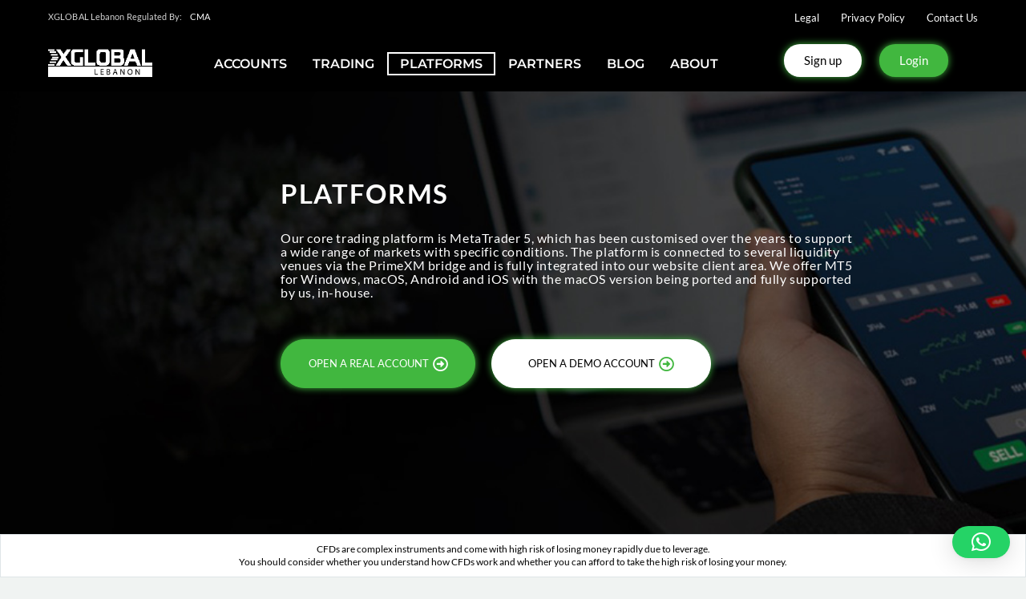

--- FILE ---
content_type: text/html; charset=UTF-8
request_url: https://xglobalfx.com.lb/platforms/
body_size: 30404
content:
<!DOCTYPE html>
<!--[if IE 7]><html class="ie ie7" dir="ltr" lang="en-US" prefix="og: https://ogp.me/ns#" xmlns:og="https://ogp.me/ns#" xmlns:fb="https://ogp.me/ns/fb#">
<![endif]-->
<!--[if IE 8]><html class="ie ie8" dir="ltr" lang="en-US" prefix="og: https://ogp.me/ns#" xmlns:og="https://ogp.me/ns#" xmlns:fb="https://ogp.me/ns/fb#">
<![endif]-->
<!--[if !(IE 7) | !(IE 8) ]><!--><html dir="ltr" lang="en-US" prefix="og: https://ogp.me/ns#" xmlns:og="https://ogp.me/ns#" xmlns:fb="https://ogp.me/ns/fb#">
<!--<![endif]--><head><meta charset="UTF-8"><link data-optimized="2" rel="stylesheet" href="https://xglobalfx.com.lb/wp-content/litespeed/css/86d303c6e5a4e9d27e2ff286c6c7243e.css?ver=291ae" /><meta name="viewport" content="width=device-width, initial-scale=1.0" /><link rel="profile" href="https://gmpg.org/xfn/11"><link rel="pingback" href="https://xglobalfx.com.lb/xmlrpc.php"> <script data-optimized="1" type="text/javascript">window.tgpLazyItemsOptions={visibilityOffset:300,desktopEnable:!0,mobileEnable:!1};window.tgpQueue={nodes:[],add:function(id,data){data=data||{};if(window.tgpLazyItems!==undefined){if(this.nodes.length>0){window.tgpLazyItems.addNodes(this.flushNodes())}
window.tgpLazyItems.addNode({node:document.getElementById(id),data:data})}else{this.nodes.push({node:document.getElementById(id),data:data})}},flushNodes:function(){return this.nodes.splice(0,this.nodes.length)}}</script> <script data-optimized="1" type="text/javascript" async src="https://xglobalfx.com.lb/wp-content/litespeed/js/53803d41861cbc03f66dc06a9d80ad3f.js?ver=0ad3f"></script><title>Best Trading Platform | Windows Trading Platform | Macos Trading Platform | Mobile Trading Apps | Tablet Trading Apps - XGLOBAL Lebanon</title><meta name="description" content="Discover the best trading platform for Forex with Metatrader 5 at XGLOBAL Lebanon. Access powerful tools, advanced features, and seamless trading for all levels" /><meta name="robots" content="max-image-preview:large" /><link rel="canonical" href="https://xglobalfx.com.lb/platforms/" /><meta name="generator" content="All in One SEO (AIOSEO) 4.9.3" /><meta property="og:locale" content="en_US" /><meta property="og:site_name" content="XGLOBAL Lebanon - MT5 Forex and CFD Trading" /><meta property="og:type" content="article" /><meta property="og:title" content="Best Trading Platform | Windows Trading Platform | Macos Trading Platform | Mobile Trading Apps | Tablet Trading Apps - XGLOBAL Lebanon" /><meta property="og:description" content="Discover the best trading platform for Forex with Metatrader 5 at XGLOBAL Lebanon. Access powerful tools, advanced features, and seamless trading for all levels" /><meta property="og:url" content="https://xglobalfx.com.lb/platforms/" /><meta property="article:published_time" content="2016-05-19T11:08:54+00:00" /><meta property="article:modified_time" content="2025-05-02T11:55:05+00:00" /><meta name="twitter:card" content="summary_large_image" /><meta name="twitter:title" content="Best Trading Platform | Windows Trading Platform | Macos Trading Platform | Mobile Trading Apps | Tablet Trading Apps - XGLOBAL Lebanon" /><meta name="twitter:description" content="Discover the best trading platform for Forex with Metatrader 5 at XGLOBAL Lebanon. Access powerful tools, advanced features, and seamless trading for all levels" /><link rel='dns-prefetch' href='//fonts.googleapis.com' /><link rel='dns-prefetch' href='//use.fontawesome.com' /><link rel="alternate" type="application/rss+xml" title="XGLOBAL Lebanon &raquo; Feed" href="https://xglobalfx.com.lb/feed/" /><link rel="alternate" type="application/rss+xml" title="XGLOBAL Lebanon &raquo; Comments Feed" href="https://xglobalfx.com.lb/comments/feed/" />
 <script src="//www.googletagmanager.com/gtag/js?id=G-BDNNLWBSGC"  data-cfasync="false" data-wpfc-render="false" type="text/javascript" async></script> <script data-cfasync="false" data-wpfc-render="false" type="text/javascript">var mi_version = '9.11.1';
				var mi_track_user = true;
				var mi_no_track_reason = '';
								var MonsterInsightsDefaultLocations = {"page_location":"https:\/\/xglobalfx.com.lb\/platforms\/"};
								if ( typeof MonsterInsightsPrivacyGuardFilter === 'function' ) {
					var MonsterInsightsLocations = (typeof MonsterInsightsExcludeQuery === 'object') ? MonsterInsightsPrivacyGuardFilter( MonsterInsightsExcludeQuery ) : MonsterInsightsPrivacyGuardFilter( MonsterInsightsDefaultLocations );
				} else {
					var MonsterInsightsLocations = (typeof MonsterInsightsExcludeQuery === 'object') ? MonsterInsightsExcludeQuery : MonsterInsightsDefaultLocations;
				}

								var disableStrs = [
										'ga-disable-G-BDNNLWBSGC',
									];

				/* Function to detect opted out users */
				function __gtagTrackerIsOptedOut() {
					for (var index = 0; index < disableStrs.length; index++) {
						if (document.cookie.indexOf(disableStrs[index] + '=true') > -1) {
							return true;
						}
					}

					return false;
				}

				/* Disable tracking if the opt-out cookie exists. */
				if (__gtagTrackerIsOptedOut()) {
					for (var index = 0; index < disableStrs.length; index++) {
						window[disableStrs[index]] = true;
					}
				}

				/* Opt-out function */
				function __gtagTrackerOptout() {
					for (var index = 0; index < disableStrs.length; index++) {
						document.cookie = disableStrs[index] + '=true; expires=Thu, 31 Dec 2099 23:59:59 UTC; path=/';
						window[disableStrs[index]] = true;
					}
				}

				if ('undefined' === typeof gaOptout) {
					function gaOptout() {
						__gtagTrackerOptout();
					}
				}
								window.dataLayer = window.dataLayer || [];

				window.MonsterInsightsDualTracker = {
					helpers: {},
					trackers: {},
				};
				if (mi_track_user) {
					function __gtagDataLayer() {
						dataLayer.push(arguments);
					}

					function __gtagTracker(type, name, parameters) {
						if (!parameters) {
							parameters = {};
						}

						if (parameters.send_to) {
							__gtagDataLayer.apply(null, arguments);
							return;
						}

						if (type === 'event') {
														parameters.send_to = monsterinsights_frontend.v4_id;
							var hookName = name;
							if (typeof parameters['event_category'] !== 'undefined') {
								hookName = parameters['event_category'] + ':' + name;
							}

							if (typeof MonsterInsightsDualTracker.trackers[hookName] !== 'undefined') {
								MonsterInsightsDualTracker.trackers[hookName](parameters);
							} else {
								__gtagDataLayer('event', name, parameters);
							}
							
						} else {
							__gtagDataLayer.apply(null, arguments);
						}
					}

					__gtagTracker('js', new Date());
					__gtagTracker('set', {
						'developer_id.dZGIzZG': true,
											});
					if ( MonsterInsightsLocations.page_location ) {
						__gtagTracker('set', MonsterInsightsLocations);
					}
										__gtagTracker('config', 'G-BDNNLWBSGC', {"forceSSL":"true","link_attribution":"true"} );
										window.gtag = __gtagTracker;										(function () {
						/* https://developers.google.com/analytics/devguides/collection/analyticsjs/ */
						/* ga and __gaTracker compatibility shim. */
						var noopfn = function () {
							return null;
						};
						var newtracker = function () {
							return new Tracker();
						};
						var Tracker = function () {
							return null;
						};
						var p = Tracker.prototype;
						p.get = noopfn;
						p.set = noopfn;
						p.send = function () {
							var args = Array.prototype.slice.call(arguments);
							args.unshift('send');
							__gaTracker.apply(null, args);
						};
						var __gaTracker = function () {
							var len = arguments.length;
							if (len === 0) {
								return;
							}
							var f = arguments[len - 1];
							if (typeof f !== 'object' || f === null || typeof f.hitCallback !== 'function') {
								if ('send' === arguments[0]) {
									var hitConverted, hitObject = false, action;
									if ('event' === arguments[1]) {
										if ('undefined' !== typeof arguments[3]) {
											hitObject = {
												'eventAction': arguments[3],
												'eventCategory': arguments[2],
												'eventLabel': arguments[4],
												'value': arguments[5] ? arguments[5] : 1,
											}
										}
									}
									if ('pageview' === arguments[1]) {
										if ('undefined' !== typeof arguments[2]) {
											hitObject = {
												'eventAction': 'page_view',
												'page_path': arguments[2],
											}
										}
									}
									if (typeof arguments[2] === 'object') {
										hitObject = arguments[2];
									}
									if (typeof arguments[5] === 'object') {
										Object.assign(hitObject, arguments[5]);
									}
									if ('undefined' !== typeof arguments[1].hitType) {
										hitObject = arguments[1];
										if ('pageview' === hitObject.hitType) {
											hitObject.eventAction = 'page_view';
										}
									}
									if (hitObject) {
										action = 'timing' === arguments[1].hitType ? 'timing_complete' : hitObject.eventAction;
										hitConverted = mapArgs(hitObject);
										__gtagTracker('event', action, hitConverted);
									}
								}
								return;
							}

							function mapArgs(args) {
								var arg, hit = {};
								var gaMap = {
									'eventCategory': 'event_category',
									'eventAction': 'event_action',
									'eventLabel': 'event_label',
									'eventValue': 'event_value',
									'nonInteraction': 'non_interaction',
									'timingCategory': 'event_category',
									'timingVar': 'name',
									'timingValue': 'value',
									'timingLabel': 'event_label',
									'page': 'page_path',
									'location': 'page_location',
									'title': 'page_title',
									'referrer' : 'page_referrer',
								};
								for (arg in args) {
																		if (!(!args.hasOwnProperty(arg) || !gaMap.hasOwnProperty(arg))) {
										hit[gaMap[arg]] = args[arg];
									} else {
										hit[arg] = args[arg];
									}
								}
								return hit;
							}

							try {
								f.hitCallback();
							} catch (ex) {
							}
						};
						__gaTracker.create = newtracker;
						__gaTracker.getByName = newtracker;
						__gaTracker.getAll = function () {
							return [];
						};
						__gaTracker.remove = noopfn;
						__gaTracker.loaded = true;
						window['__gaTracker'] = __gaTracker;
					})();
									} else {
										console.log("");
					(function () {
						function __gtagTracker() {
							return null;
						}

						window['__gtagTracker'] = __gtagTracker;
						window['gtag'] = __gtagTracker;
					})();
									}</script>  <script data-optimized="1" type="text/javascript">window._wpemojiSettings={"baseUrl":"https:\/\/s.w.org\/images\/core\/emoji\/16.0.1\/72x72\/","ext":".png","svgUrl":"https:\/\/s.w.org\/images\/core\/emoji\/16.0.1\/svg\/","svgExt":".svg","source":{"concatemoji":"https:\/\/xglobalfx.com.lb\/wp-includes\/js\/wp-emoji-release.min.js?ver=6.8.3"}};
/*! This file is auto-generated */
!function(s,n){var o,i,e;function c(e){try{var t={supportTests:e,timestamp:(new Date).valueOf()};sessionStorage.setItem(o,JSON.stringify(t))}catch(e){}}function p(e,t,n){e.clearRect(0,0,e.canvas.width,e.canvas.height),e.fillText(t,0,0);var t=new Uint32Array(e.getImageData(0,0,e.canvas.width,e.canvas.height).data),a=(e.clearRect(0,0,e.canvas.width,e.canvas.height),e.fillText(n,0,0),new Uint32Array(e.getImageData(0,0,e.canvas.width,e.canvas.height).data));return t.every(function(e,t){return e===a[t]})}function u(e,t){e.clearRect(0,0,e.canvas.width,e.canvas.height),e.fillText(t,0,0);for(var n=e.getImageData(16,16,1,1),a=0;a<n.data.length;a++)if(0!==n.data[a])return!1;return!0}function f(e,t,n,a){switch(t){case"flag":return n(e,"\ud83c\udff3\ufe0f\u200d\u26a7\ufe0f","\ud83c\udff3\ufe0f\u200b\u26a7\ufe0f")?!1:!n(e,"\ud83c\udde8\ud83c\uddf6","\ud83c\udde8\u200b\ud83c\uddf6")&&!n(e,"\ud83c\udff4\udb40\udc67\udb40\udc62\udb40\udc65\udb40\udc6e\udb40\udc67\udb40\udc7f","\ud83c\udff4\u200b\udb40\udc67\u200b\udb40\udc62\u200b\udb40\udc65\u200b\udb40\udc6e\u200b\udb40\udc67\u200b\udb40\udc7f");case"emoji":return!a(e,"\ud83e\udedf")}return!1}function g(e,t,n,a){var r="undefined"!=typeof WorkerGlobalScope&&self instanceof WorkerGlobalScope?new OffscreenCanvas(300,150):s.createElement("canvas"),o=r.getContext("2d",{willReadFrequently:!0}),i=(o.textBaseline="top",o.font="600 32px Arial",{});return e.forEach(function(e){i[e]=t(o,e,n,a)}),i}function t(e){var t=s.createElement("script");t.src=e,t.defer=!0,s.head.appendChild(t)}"undefined"!=typeof Promise&&(o="wpEmojiSettingsSupports",i=["flag","emoji"],n.supports={everything:!0,everythingExceptFlag:!0},e=new Promise(function(e){s.addEventListener("DOMContentLoaded",e,{once:!0})}),new Promise(function(t){var n=function(){try{var e=JSON.parse(sessionStorage.getItem(o));if("object"==typeof e&&"number"==typeof e.timestamp&&(new Date).valueOf()<e.timestamp+604800&&"object"==typeof e.supportTests)return e.supportTests}catch(e){}return null}();if(!n){if("undefined"!=typeof Worker&&"undefined"!=typeof OffscreenCanvas&&"undefined"!=typeof URL&&URL.createObjectURL&&"undefined"!=typeof Blob)try{var e="postMessage("+g.toString()+"("+[JSON.stringify(i),f.toString(),p.toString(),u.toString()].join(",")+"));",a=new Blob([e],{type:"text/javascript"}),r=new Worker(URL.createObjectURL(a),{name:"wpTestEmojiSupports"});return void(r.onmessage=function(e){c(n=e.data),r.terminate(),t(n)})}catch(e){}c(n=g(i,f,p,u))}t(n)}).then(function(e){for(var t in e)n.supports[t]=e[t],n.supports.everything=n.supports.everything&&n.supports[t],"flag"!==t&&(n.supports.everythingExceptFlag=n.supports.everythingExceptFlag&&n.supports[t]);n.supports.everythingExceptFlag=n.supports.everythingExceptFlag&&!n.supports.flag,n.DOMReady=!1,n.readyCallback=function(){n.DOMReady=!0}}).then(function(){return e}).then(function(){var e;n.supports.everything||(n.readyCallback(),(e=n.source||{}).concatemoji?t(e.concatemoji):e.wpemoji&&e.twemoji&&(t(e.twemoji),t(e.wpemoji)))}))}((window,document),window._wpemojiSettings)</script> <script data-optimized="1" type="text/javascript">function fullHeightRow(){var fullHeight,offsetTop,element=document.getElementsByClassName('vc_row-o-full-height')[0];if(element){fullHeight=window.innerHeight;offsetTop=window.pageYOffset+element.getBoundingClientRect().top;if(offsetTop<fullHeight){fullHeight=100-offsetTop/(fullHeight/100);element.style.minHeight=fullHeight+'vh'}}}
fullHeightRow()</script><!--[if lt IE 9]> <script type="text/javascript" src="https://xglobalfx.com.lb/wp-content/themes/thegem-elementor/js/html5.js?ver=5.10.3.1" id="html5-js"></script> <![endif]--> <script type="text/javascript" src="https://xglobalfx.com.lb/wp-includes/js/jquery/jquery.min.js?ver=3.7.1" id="jquery-core-js"></script> <script data-optimized="1" type="text/javascript" src="https://xglobalfx.com.lb/wp-content/litespeed/js/367fb2cc76e5c46da17eace3777ac302.js?ver=cba4a" id="jquery-migrate-js"></script> <script type="text/javascript" src="https://xglobalfx.com.lb/wp-content/plugins/google-analytics-for-wordpress/assets/js/frontend-gtag.min.js?ver=9.11.1" id="monsterinsights-frontend-script-js" async="async" data-wp-strategy="async"></script> <script data-cfasync="false" data-wpfc-render="false" type="text/javascript" id='monsterinsights-frontend-script-js-extra'>/*  */
var monsterinsights_frontend = {"js_events_tracking":"true","download_extensions":"doc,pdf,ppt,zip,xls,docx,pptx,xlsx","inbound_paths":"[{\"path\":\"\\\/go\\\/\",\"label\":\"affiliate\"},{\"path\":\"\\\/recommend\\\/\",\"label\":\"affiliate\"}]","home_url":"https:\/\/xglobalfx.com.lb","hash_tracking":"false","v4_id":"G-BDNNLWBSGC"};/*  */</script> <script data-optimized="1" type="text/javascript" src="https://xglobalfx.com.lb/wp-content/litespeed/js/d8e487f94cd7a69bcff9fbdfe50ae7d8.js?ver=afd3d" id="ufw-script-js"></script> <script data-optimized="1" type="text/javascript" src="https://xglobalfx.com.lb/wp-content/litespeed/js/1773a5b7d8815f630fa8fa15a1792670.js?ver=5c1a7" id="wpfront-notification-bar-js"></script> <link rel="https://api.w.org/" href="https://xglobalfx.com.lb/wp-json/" /><link rel="alternate" title="JSON" type="application/json" href="https://xglobalfx.com.lb/wp-json/wp/v2/pages/10" /><link rel="EditURI" type="application/rsd+xml" title="RSD" href="https://xglobalfx.com.lb/xmlrpc.php?rsd" /><meta name="generator" content="WordPress 6.8.3" /><link rel='shortlink' href='https://xglobalfx.com.lb/?p=10' /><link rel="alternate" title="oEmbed (JSON)" type="application/json+oembed" href="https://xglobalfx.com.lb/wp-json/oembed/1.0/embed?url=https%3A%2F%2Fxglobalfx.com.lb%2Fplatforms%2F" /><link rel="alternate" title="oEmbed (XML)" type="text/xml+oembed" href="https://xglobalfx.com.lb/wp-json/oembed/1.0/embed?url=https%3A%2F%2Fxglobalfx.com.lb%2Fplatforms%2F&#038;format=xml" />
 <script>(function(w,d,s,l,i){w[l]=w[l]||[];w[l].push({'gtm.start':
new Date().getTime(),event:'gtm.js'});var f=d.getElementsByTagName(s)[0],
j=d.createElement(s),dl=l!='dataLayer'?'&l='+l:'';j.async=true;j.src=
'https://www.googletagmanager.com/gtm.js?id='+i+dl;f.parentNode.insertBefore(j,f);
})(window,document,'script','dataLayer','GTM-K6MPHCXN');</script> <link rel="preload" href="https://xglobalfx.com.lb/wp-content/plugins/wordpress-popup/assets/hustle-ui/fonts/hustle-icons-font.woff2" as="font" type="font/woff2" crossorigin> <script>document.documentElement.className=document.documentElement.className.replace('no-js','js')</script> <meta name="generator" content="Elementor 3.33.1; features: additional_custom_breakpoints; settings: css_print_method-external, google_font-enabled, font_display-auto"><link rel="icon" href="https://xglobalfx.com.lb/wp-content/uploads/2023/01/FAVICON-LOGO.png" sizes="32x32" /><link rel="icon" href="https://xglobalfx.com.lb/wp-content/uploads/2023/01/FAVICON-LOGO.png" sizes="192x192" /><link rel="apple-touch-icon" href="https://xglobalfx.com.lb/wp-content/uploads/2023/01/FAVICON-LOGO.png" /><meta name="msapplication-TileImage" content="https://xglobalfx.com.lb/wp-content/uploads/2023/01/FAVICON-LOGO.png" /></head><body data-rsssl=1 class="wp-singular page-template-default page page-id-10 wp-theme-thegem-elementor wp-child-theme-xglobalmarkets-child-theme mega-menu-primary elementor-default elementor-template-full-width elementor-kit-5900 elementor-page elementor-page-10"><noscript><iframe data-src="https://www.googletagmanager.com/ns.html?id=GTM-K6MPHCXN"
height="0" width="0" style="display:none;visibility:hidden" src="[data-uri]" class="lazyload" data-load-mode="1"></iframe></noscript>
 <script data-optimized="1" type="text/javascript">var gemSettings={"isTouch":"","forcedLasyDisabled":"","tabletPortrait":"1","tabletLandscape":"","topAreaMobileDisable":"","parallaxDisabled":"","fillTopArea":"","themePath":"https:\/\/xglobalfx.com.lb\/wp-content\/themes\/thegem-elementor","rootUrl":"https:\/\/xglobalfx.com.lb","mobileEffectsEnabled":"","isRTL":""};(function(){function isTouchDevice(){return(('ontouchstart' in window)||(navigator.MaxTouchPoints>0)||(navigator.msMaxTouchPoints>0))}
window.gemSettings.isTouch=isTouchDevice();function userAgentDetection(){var ua=navigator.userAgent.toLowerCase(),platform=navigator.platform.toLowerCase(),UA=ua.match(/(opera|ie|firefox|chrome|version)[\s\/:]([\w\d\.]+)?.*?(safari|version[\s\/:]([\w\d\.]+)|$)/)||[null,'unknown',0],mode=UA[1]=='ie'&&document.documentMode;window.gemBrowser={name:(UA[1]=='version')?UA[3]:UA[1],version:UA[2],platform:{name:ua.match(/ip(?:ad|od|hone)/)?'ios':(ua.match(/(?:webos|android)/)||platform.match(/mac|win|linux/)||['other'])[0]}}}
window.updateGemClientSize=function(){if(window.gemOptions==null||window.gemOptions==undefined){window.gemOptions={first:!1,clientWidth:0,clientHeight:0,innerWidth:-1}}
window.gemOptions.clientWidth=window.innerWidth||document.documentElement.clientWidth;if(document.body!=null&&!window.gemOptions.clientWidth){window.gemOptions.clientWidth=document.body.clientWidth}
window.gemOptions.clientHeight=window.innerHeight||document.documentElement.clientHeight;if(document.body!=null&&!window.gemOptions.clientHeight){window.gemOptions.clientHeight=document.body.clientHeight}};window.updateGemInnerSize=function(width){window.gemOptions.innerWidth=width!=undefined?width:(document.body!=null?document.body.clientWidth:0)};userAgentDetection();window.updateGemClientSize(!0);window.gemSettings.lasyDisabled=window.gemSettings.forcedLasyDisabled||(!window.gemSettings.mobileEffectsEnabled&&(window.gemSettings.isTouch||window.gemOptions.clientWidth<=800))})();(function(){if(window.gemBrowser.name=='safari'){try{var safariVersion=parseInt(window.gemBrowser.version)}catch(e){var safariVersion=0}
if(safariVersion>=9){window.gemSettings.parallaxDisabled=!0;window.gemSettings.fillTopArea=!0}}})();(function(){var fullwithData={page:null,pageWidth:0,pageOffset:{},fixVcRow:!0,pagePaddingLeft:0};function updateFullwidthData(){fullwithData.pageOffset=fullwithData.page.getBoundingClientRect();fullwithData.pageWidth=parseFloat(fullwithData.pageOffset.width);fullwithData.pagePaddingLeft=0;if(fullwithData.page.className.indexOf('vertical-header')!=-1){fullwithData.pagePaddingLeft=45;if(fullwithData.pageWidth>=1600){fullwithData.pagePaddingLeft=360}
if(fullwithData.pageWidth<980){fullwithData.pagePaddingLeft=0}}}
function gem_fix_fullwidth_position(element){if(element==null){return!1}
if(fullwithData.page==null){fullwithData.page=document.getElementById('page');updateFullwidthData()}
if(!fullwithData.fixVcRow){return!1}
if(element.previousElementSibling!=null&&element.previousElementSibling!=undefined&&element.previousElementSibling.className.indexOf('fullwidth-block')==-1){var elementParentViewportOffset=element.previousElementSibling.getBoundingClientRect()}else{var elementParentViewportOffset=element.parentNode.getBoundingClientRect()}
if(element.className.indexOf('vc_row')!=-1){var elementMarginLeft=-21;var elementMarginRight=-21}else{var elementMarginLeft=0;var elementMarginRight=0}
var offset=parseInt(fullwithData.pageOffset.left+0.5)-parseInt((elementParentViewportOffset.left<0?0:elementParentViewportOffset.left)+0.5)-elementMarginLeft+fullwithData.pagePaddingLeft;var offsetKey=window.gemSettings.isRTL?'right':'left';element.style.position='relative';element.style[offsetKey]=offset+'px';element.style.width=fullwithData.pageWidth-fullwithData.pagePaddingLeft+'px';if(element.className.indexOf('vc_row')==-1){element.setAttribute('data-fullwidth-updated',1)}
if(element.className.indexOf('vc_row')!=-1&&!element.hasAttribute('data-vc-stretch-content')){var el_full=element.parentNode.querySelector('.vc_row-full-width-before');var padding=-1*offset;0>padding&&(padding=0);var paddingRight=fullwithData.pageWidth-padding-el_full.offsetWidth+elementMarginLeft+elementMarginRight;0>paddingRight&&(paddingRight=0);element.style.paddingLeft=padding+'px';element.style.paddingRight=paddingRight+'px'}}
window.gem_fix_fullwidth_position=gem_fix_fullwidth_position;document.addEventListener('DOMContentLoaded',function(){var classes=[];if(window.gemSettings.isTouch){document.body.classList.add('thegem-touch')}
if(window.gemSettings.lasyDisabled&&!window.gemSettings.forcedLasyDisabled){document.body.classList.add('thegem-effects-disabled')}});if(window.gemSettings.parallaxDisabled){var head=document.getElementsByTagName('head')[0],link=document.createElement('style');link.rel='stylesheet';link.type='text/css';link.innerHTML=".fullwidth-block.fullwidth-block-parallax-fixed .fullwidth-block-background { background-attachment: scroll !important; }";head.appendChild(link)}})();(function(){setTimeout(function(){var preloader=document.getElementById('page-preloader');if(preloader!=null&&preloader!=undefined){preloader.className+=' preloader-loaded'}},window.pagePreloaderHideTime||1000)})()</script> <div id="page-preloader"><div class="page-preloader-spin"></div></div><div id="page" class="layout-fullwidth header-style-4"><a href="#page" class="scroll-top-button">Scroll Top</a><header id="site-header" class="site-header header-sticky header-transparent header-light header-transparent-mobile header-with-sticky-template"><div class="header-wrapper"><div class="header-background"><div class="fullwidth-content"><div class="thegem-template-wrapper thegem-template-header thegem-template-10056"><div data-elementor-type="wp-post" data-elementor-id="10056" class="elementor elementor-10056" data-elementor-post-type="thegem_templates"><section class="elementor-section elementor-top-section elementor-element elementor-element-5857015 elementor-hidden-mobile elementor-section-boxed elementor-section-height-default elementor-section-height-default" data-id="5857015" data-element_type="section" data-settings="{&quot;background_background&quot;:&quot;classic&quot;}"><div class="elementor-container elementor-column-gap-thegem"><div class="elementor-row"><div class="elementor-column elementor-col-50 elementor-top-column elementor-element elementor-element-f57fcb6" data-id="f57fcb6" data-element_type="column"><div class="thegem-column-elements-inline elementor-widget-wrap elementor-element-populated"><div class="elementor-element elementor-element-a799215 flex-horizontal-align-default flex-horizontal-align-tablet-default flex-horizontal-align-mobile-default flex-vertical-align-default flex-vertical-align-tablet-default flex-vertical-align-mobile-default elementor-widget elementor-widget-text-editor" data-id="a799215" data-element_type="widget" data-widget_type="text-editor.default"><div class="elementor-widget-container"><div class="elementor-text-editor elementor-clearfix"><div class="d-inline-block">XGLOBAL Lebanon Regulated By:</div></div></div></div><div class="elementor-element elementor-element-db08d75 flex-horizontal-align-default flex-horizontal-align-tablet-default flex-horizontal-align-mobile-default flex-vertical-align-default flex-vertical-align-tablet-default flex-vertical-align-mobile-default elementor-widget elementor-widget-thegem-template-menu-secondary" data-id="db08d75" data-element_type="widget" data-widget_type="thegem-template-menu-secondary.default"><div class="elementor-widget-container"><div class="thegem-te-menu-secondary"><div class="thegem-te-menu-secondary-nav disable-prefix"><ul id="menu-right-menu" class="nav-menu styled"><li id="menu-item-10053" class="active-menu menu-item menu-item-type-custom menu-item-object-custom menu-item-10053 megamenu-first-element"><a>CMA</a></li></ul></div></div></div></div></div></div><div class="elementor-column elementor-col-50 elementor-top-column elementor-element elementor-element-bba6817" data-id="bba6817" data-element_type="column"><div class="thegem-column-elements-inline elementor-widget-wrap elementor-element-populated"><div class="elementor-element elementor-element-c20f651 flex-horizontal-align-right flex-horizontal-align-tablet-default flex-horizontal-align-mobile-default flex-vertical-align-default flex-vertical-align-tablet-default flex-vertical-align-mobile-default elementor-widget elementor-widget-thegem-template-menu-secondary" data-id="c20f651" data-element_type="widget" data-widget_type="thegem-template-menu-secondary.default"><div class="elementor-widget-container"><div class="thegem-te-menu-secondary"><div class="thegem-te-menu-secondary-nav disable-prefix"><ul id="menu-footer-nav" class="nav-menu styled"><li id="menu-item-17997" class="menu-item menu-item-type-post_type menu-item-object-page menu-item-17997 megamenu-first-element"><a href="https://xglobalfx.com.lb/legal/">Legal</a></li><li id="menu-item-35" class="menu-item menu-item-type-post_type menu-item-object-page menu-item-35 megamenu-first-element"><a href="https://xglobalfx.com.lb/privacy-policy/">Privacy Policy</a></li><li id="menu-item-34" class="menu-item menu-item-type-post_type menu-item-object-page menu-item-34 megamenu-first-element"><a href="https://xglobalfx.com.lb/contact-us/">Contact Us</a></li></ul></div></div></div></div></div></div></div></div></section><section class="elementor-section elementor-top-section elementor-element elementor-element-213ba82 elementor-hidden-mobile elementor-section-boxed elementor-section-height-default elementor-section-height-default" data-id="213ba82" data-element_type="section" data-settings="{&quot;background_background&quot;:&quot;classic&quot;}"><div class="elementor-container elementor-column-gap-thegem"><div class="elementor-row"><div class="elementor-column elementor-col-33 elementor-top-column elementor-element elementor-element-15eb35e" data-id="15eb35e" data-element_type="column"><div class="thegem-column-elements-inline elementor-widget-wrap elementor-element-populated"><div class="elementor-element elementor-element-8e764f3 flex-horizontal-align-default flex-horizontal-align-tablet-default flex-horizontal-align-mobile-default flex-vertical-align-default flex-vertical-align-tablet-default flex-vertical-align-mobile-default elementor-widget elementor-widget-thegem-template-logo" data-id="8e764f3" data-element_type="widget" data-widget_type="thegem-template-logo.default"><div class="elementor-widget-container"><div class="thegem-te-logo desktop-view"
data-tablet-landscape="default"
data-tablet-portrait="default"><div class="site-logo">
<a class="account-link" href="https://xglobalfx.com.lb/">
<span class="logo">
<span class="logo desktop"><img data-src="https://xglobalfx.com.lb/wp-content/uploads/thegem-logos/logo_edcd6089199b62e1f5f57130f506d563_1x.png" data-srcset="https://xglobalfx.com.lb/wp-content/uploads/thegem-logos/logo_edcd6089199b62e1f5f57130f506d563_1x.png 1x,https://xglobalfx.com.lb/wp-content/uploads/thegem-logos/logo_edcd6089199b62e1f5f57130f506d563_2x.png 2x,https://xglobalfx.com.lb/wp-content/uploads/thegem-logos/logo_edcd6089199b62e1f5f57130f506d563_3x.png 3x" alt="XGLOBAL Lebanon" style="--smush-placeholder-width: 200px; --smush-placeholder-aspect-ratio: 200/75;width:233px;" class="tgp-exclude default light lazyload" src="[data-uri]" /></span>
<span class="logo mobile"><img data-src="https://xglobalfx.com.lb/wp-content/uploads/thegem-logos/logo_c5d7efe5c87eaa822512ed83581fe312_1x.png" data-srcset="https://xglobalfx.com.lb/wp-content/uploads/thegem-logos/logo_c5d7efe5c87eaa822512ed83581fe312_1x.png 1x,https://xglobalfx.com.lb/wp-content/uploads/thegem-logos/logo_c5d7efe5c87eaa822512ed83581fe312_2x.png 2x,https://xglobalfx.com.lb/wp-content/uploads/thegem-logos/logo_c5d7efe5c87eaa822512ed83581fe312_3x.png 3x" alt="XGLOBAL Lebanon" style="--smush-placeholder-width: 132px; --smush-placeholder-aspect-ratio: 132/50;width:132px;" class="tgp-exclude small lazyload" src="[data-uri]" /></span>
</span>
</a></div></div></div></div></div></div><div class="elementor-column elementor-col-33 elementor-top-column elementor-element elementor-element-af52e56" data-id="af52e56" data-element_type="column"><div class="thegem-column-elements-inline elementor-widget-wrap elementor-element-populated"><div class="elementor-element elementor-element-49c763a flex-horizontal-align-default flex-horizontal-align-tablet-default flex-horizontal-align-mobile-default flex-vertical-align-default flex-vertical-align-tablet-default flex-vertical-align-mobile-default elementor-widget elementor-widget-thegem-template-menu" data-id="49c763a" data-element_type="widget" data-settings="{&quot;menu_pointer_style_hover&quot;:&quot;text-color&quot;,&quot;menu_pointer_style_active&quot;:&quot;frame-default&quot;,&quot;submenu_border&quot;:&quot;1&quot;,&quot;mobile_menu_lvl_1_border&quot;:&quot;1&quot;,&quot;mobile_menu_lvl_2_border&quot;:&quot;1&quot;,&quot;mobile_menu_lvl_3_border&quot;:&quot;1&quot;}" data-widget_type="thegem-template-menu.default"><div class="elementor-widget-container"><div class="49c763a thegem-te-menu menu--inherit-submenu menu-mobile--inherit    style-hover-text style-hover-type-text-color style-hover-animation- style-active-framed    style-active-type-frame-default"><nav id="49c763a"
class="desktop-view menu-class-id-49c763a thegem-te-menu__default thegem-te-menu-mobile__default   "
data-tablet-landscape="default"
data-tablet-portrait="mobile"
data-desktop-breakpoint="1212"
data-tablet-breakpoint="980"
data-mobile-breakpoint="768"
role="navigation"> <script data-optimized="1" type="text/javascript">(function($){const tabletLandscapeMaxWidth=1212;const tabletLandscapeMinWidth=980;const tabletPortraitMaxWidth=979;const tabletPortraitMinWidth=768;let viewportWidth=$(window).width();let menu=$('#49c763a');if(menu.data("tablet-landscape")==='default'&&viewportWidth>=tabletLandscapeMinWidth&&viewportWidth<=tabletLandscapeMaxWidth){menu.removeClass('mobile-view').addClass('desktop-view')}else if(menu.data("tablet-portrait")==='default'&&viewportWidth>=tabletPortraitMinWidth&&viewportWidth<=tabletPortraitMaxWidth){menu.removeClass('mobile-view').addClass('desktop-view')}else if(viewportWidth<=tabletLandscapeMaxWidth){menu.removeClass('desktop-view').addClass('mobile-view')}else{menu.removeClass('mobile-view').addClass('desktop-view')}
$('.mobile-menu-slide-wrapper',menu).css('transform','translateX(-1000%)')})(jQuery)</script> <button class="menu-toggle dl-trigger">
Menu							<span class="menu-line-1"></span>
<span class="menu-line-2"></span>
<span class="menu-line-3"></span>
</button><ul id="menu-main-nav" class="nav-menu dl-menu styled"><li id="menu-item-19337" class="menu-item menu-item-type-custom menu-item-object-custom menu-item-has-children menu-item-parent menu-item-19337 megamenu-first-element"><a class=" ">Accounts</a><span class="menu-item-parent-toggle"></span><ul class="sub-menu styled dl-submenu"><li id="menu-item-114" class="menu-item menu-item-type-post_type menu-item-object-page menu-item-114 megamenu-first-element"><a href="https://xglobalfx.com.lb/demo-account/">Demo Account</a></li><li id="menu-item-19009" class="menu-item menu-item-type-post_type menu-item-object-page menu-item-19009 megamenu-first-element"><a href="https://xglobalfx.com.lb/real-account/">Real Account</a></li></ul></li><li id="menu-item-25" class="menu-item menu-item-type-post_type menu-item-object-page menu-item-has-children menu-item-parent menu-item-25 megamenu-first-element"><a href="https://xglobalfx.com.lb/trading-2/" class=" ">Trading</a><span class="menu-item-parent-toggle"></span><ul class="sub-menu styled dl-submenu"><li id="menu-item-590" class="menu-item menu-item-type-post_type menu-item-object-page menu-item-590 megamenu-first-element"><a href="https://xglobalfx.com.lb/trading-2/forex/">Forex</a></li><li id="menu-item-595" class="menu-item menu-item-type-post_type menu-item-object-page menu-item-595 megamenu-first-element"><a href="https://xglobalfx.com.lb/trading-2/gold-and-silver/">Precious Metals</a></li><li id="menu-item-601" class="menu-item menu-item-type-post_type menu-item-object-page menu-item-601 megamenu-first-element"><a href="https://xglobalfx.com.lb/trading-2/indices/">Equity Indices</a></li><li id="menu-item-607" class="menu-item menu-item-type-post_type menu-item-object-page menu-item-607 megamenu-first-element"><a href="https://xglobalfx.com.lb/trading-2/commodities/">Commodities</a></li><li id="menu-item-19734" class="menu-item menu-item-type-post_type menu-item-object-page menu-item-19734 megamenu-first-element"><a href="https://xglobalfx.com.lb/trading-2/shares/">Shares</a></li><li id="menu-item-729" class="menu-item menu-item-type-post_type menu-item-object-page menu-item-729 megamenu-first-element"><a href="https://xglobalfx.com.lb/trading-2/forex-contract-specifications/">Contract Specifications</a></li><li id="menu-item-196" class="menu-item menu-item-type-post_type menu-item-object-page menu-item-196 megamenu-first-element"><a href="https://xglobalfx.com.lb/trading-2/ecn-stp-execution-model/">Execution Model</a></li></ul></li><li id="menu-item-23" class="menu-item menu-item-type-post_type menu-item-object-page current-menu-item page_item page-item-10 current_page_item menu-item-has-children menu-item-parent menu-item-23 megamenu-first-element menu-item-active"><a href="https://xglobalfx.com.lb/platforms/" class=" ">Platforms</a><span class="menu-item-parent-toggle"></span><ul class="sub-menu styled dl-submenu"><li id="menu-item-665" class="menu-item menu-item-type-post_type menu-item-object-page menu-item-665 megamenu-first-element"><a href="https://xglobalfx.com.lb/metatrader-5/">Meta Trader 5</a></li><li id="menu-item-666" class="menu-item menu-item-type-post_type menu-item-object-page menu-item-666 megamenu-first-element"><a href="https://xglobalfx.com.lb/metatrader-5/mac-mt5/">MT5 for macOS</a></li><li id="menu-item-662" class="menu-item menu-item-type-post_type menu-item-object-page menu-item-662 megamenu-first-element"><a href="https://xglobalfx.com.lb/metatrader-5/android/">MT5 for Android</a></li><li id="menu-item-664" class="menu-item menu-item-type-post_type menu-item-object-page menu-item-664 megamenu-first-element"><a href="https://xglobalfx.com.lb/metatrader-5/iphone/">MT5 for iOS</a></li></ul></li><li id="menu-item-17428" class="menu-item menu-item-type-custom menu-item-object-custom menu-item-has-children menu-item-parent menu-item-17428 megamenu-first-element"><a href="#" class=" ">Partners</a><span class="menu-item-parent-toggle"></span><ul class="sub-menu styled dl-submenu"><li id="menu-item-185" class="menu-item menu-item-type-post_type menu-item-object-page menu-item-185 megamenu-first-element"><a href="https://xglobalfx.com.lb/introducing-brokers/">Introducing Brokers</a></li><li id="menu-item-19740" class="menu-item menu-item-type-post_type menu-item-object-page menu-item-19740 megamenu-first-element"><a href="https://xglobalfx.com.lb/account-managers-mam/">Account managers (MAM)</a></li></ul></li><li id="menu-item-18867" class="menu-item menu-item-type-post_type menu-item-object-page menu-item-18867 megamenu-first-element"><a href="https://xglobalfx.com.lb/blog/" class=" ">Blog</a></li><li id="menu-item-19" class="menu-item menu-item-type-post_type menu-item-object-page menu-item-has-children menu-item-parent menu-item-19 megamenu-first-element"><a href="https://xglobalfx.com.lb/about/" class=" ">About</a><span class="menu-item-parent-toggle"></span><ul class="sub-menu styled dl-submenu"><li id="menu-item-167" class="menu-item menu-item-type-post_type menu-item-object-page menu-item-167 megamenu-first-element"><a href="https://xglobalfx.com.lb/about/regulation/">Regulation and Licensing</a></li><li id="menu-item-270" class="menu-item menu-item-type-post_type menu-item-object-page menu-item-270 megamenu-first-element"><a href="https://xglobalfx.com.lb/faq/">FAQ</a></li></ul></li></ul></nav></div></div></div></div></div><div class="elementor-column elementor-col-33 elementor-top-column elementor-element elementor-element-7c1fa2c" data-id="7c1fa2c" data-element_type="column"><div class="thegem-column-elements-inline elementor-widget-wrap elementor-element-populated"><section class="elementor-section elementor-inner-section elementor-element elementor-element-3d6f17b elementor-section-boxed elementor-section-height-default elementor-section-height-default" data-id="3d6f17b" data-element_type="section"><div class="elementor-container elementor-column-gap-narrow"><div class="elementor-row"><div class="elementor-column elementor-col-50 elementor-inner-column elementor-element elementor-element-3ee5e59" data-id="3ee5e59" data-element_type="column"><div class="thegem-column-elements-inline elementor-widget-wrap elementor-element-populated"><div class="elementor-element elementor-element-1a481c0 flex-horizontal-align-default flex-horizontal-align-tablet-default flex-horizontal-align-mobile-default flex-vertical-align-default flex-vertical-align-tablet-default flex-vertical-align-mobile-default elementor-widget elementor-widget-button" data-id="1a481c0" data-element_type="widget" data-widget_type="button.default"><div class="elementor-widget-container"><div class="elementor-button-wrapper">
<a class="elementor-button elementor-button-link elementor-size-sm" href="https://clientarea.xglobalfx.com/realaccount?PID=1">
<span class="elementor-button-content-wrapper">
<span class="elementor-button-text">Sign up</span>
</span>
</a></div></div></div></div></div><div class="elementor-column elementor-col-50 elementor-inner-column elementor-element elementor-element-5581412" data-id="5581412" data-element_type="column"><div class="thegem-column-elements-inline elementor-widget-wrap elementor-element-populated"><div class="elementor-element elementor-element-a0d74cb flex-horizontal-align-default flex-horizontal-align-tablet-default flex-horizontal-align-mobile-default flex-vertical-align-default flex-vertical-align-tablet-default flex-vertical-align-mobile-default elementor-widget elementor-widget-button" data-id="a0d74cb" data-element_type="widget" data-widget_type="button.default"><div class="elementor-widget-container"><div class="elementor-button-wrapper">
<a class="elementor-button elementor-button-link elementor-size-sm" href="https://clientarea.xglobalfx.com/login">
<span class="elementor-button-content-wrapper">
<span class="elementor-button-text">Login</span>
</span>
</a></div></div></div></div></div></div></div></section></div></div></div></div></section><section class="elementor-section elementor-top-section elementor-element elementor-element-69dc2c7 elementor-hidden-desktop elementor-section-boxed elementor-section-height-default elementor-section-height-default" data-id="69dc2c7" data-element_type="section" data-settings="{&quot;background_background&quot;:&quot;classic&quot;}"><div class="elementor-container elementor-column-gap-thegem"><div class="elementor-row"><div class="elementor-column elementor-col-33 elementor-top-column elementor-element elementor-element-db3e146" data-id="db3e146" data-element_type="column"><div class="thegem-column-elements-inline elementor-widget-wrap elementor-element-populated"><div class="elementor-element elementor-element-95396f2 flex-horizontal-align-default flex-horizontal-align-tablet-default flex-horizontal-align-mobile-default flex-vertical-align-default flex-vertical-align-tablet-default flex-vertical-align-mobile-default elementor-widget elementor-widget-thegem-template-menu" data-id="95396f2" data-element_type="widget" data-settings="{&quot;menu_pointer_style_hover&quot;:&quot;text-color&quot;,&quot;menu_pointer_style_active&quot;:&quot;frame-default&quot;,&quot;submenu_border&quot;:&quot;1&quot;,&quot;mobile_menu_lvl_1_border&quot;:&quot;1&quot;,&quot;mobile_menu_lvl_2_border&quot;:&quot;1&quot;,&quot;mobile_menu_lvl_3_border&quot;:&quot;1&quot;}" data-widget_type="thegem-template-menu.default"><div class="elementor-widget-container"><div class="95396f2 thegem-te-menu menu--inherit-submenu menu-mobile--inherit    style-hover-text style-hover-type-text-color style-hover-animation- style-active-framed    style-active-type-frame-default"><nav id="95396f2"
class="desktop-view menu-class-id-95396f2 thegem-te-menu__default thegem-te-menu-mobile__default   "
data-tablet-landscape="default"
data-tablet-portrait="mobile"
data-desktop-breakpoint="1212"
data-tablet-breakpoint="980"
data-mobile-breakpoint="768"
role="navigation"> <script data-optimized="1" type="text/javascript">(function($){const tabletLandscapeMaxWidth=1212;const tabletLandscapeMinWidth=980;const tabletPortraitMaxWidth=979;const tabletPortraitMinWidth=768;let viewportWidth=$(window).width();let menu=$('#95396f2');if(menu.data("tablet-landscape")==='default'&&viewportWidth>=tabletLandscapeMinWidth&&viewportWidth<=tabletLandscapeMaxWidth){menu.removeClass('mobile-view').addClass('desktop-view')}else if(menu.data("tablet-portrait")==='default'&&viewportWidth>=tabletPortraitMinWidth&&viewportWidth<=tabletPortraitMaxWidth){menu.removeClass('mobile-view').addClass('desktop-view')}else if(viewportWidth<=tabletLandscapeMaxWidth){menu.removeClass('desktop-view').addClass('mobile-view')}else{menu.removeClass('mobile-view').addClass('desktop-view')}
$('.mobile-menu-slide-wrapper',menu).css('transform','translateX(-1000%)')})(jQuery)</script> <button class="menu-toggle dl-trigger">
Menu							<span class="menu-line-1"></span>
<span class="menu-line-2"></span>
<span class="menu-line-3"></span>
</button><ul id="menu-main-nav-1" class="nav-menu dl-menu styled"><li class="menu-item menu-item-type-custom menu-item-object-custom menu-item-has-children menu-item-parent menu-item-19337 megamenu-first-element"><a class=" ">Accounts</a><span class="menu-item-parent-toggle"></span><ul class="sub-menu styled dl-submenu"><li class="menu-item menu-item-type-post_type menu-item-object-page menu-item-114 megamenu-first-element"><a href="https://xglobalfx.com.lb/demo-account/">Demo Account</a></li><li class="menu-item menu-item-type-post_type menu-item-object-page menu-item-19009 megamenu-first-element"><a href="https://xglobalfx.com.lb/real-account/">Real Account</a></li></ul></li><li class="menu-item menu-item-type-post_type menu-item-object-page menu-item-has-children menu-item-parent menu-item-25 megamenu-first-element"><a href="https://xglobalfx.com.lb/trading-2/" class=" ">Trading</a><span class="menu-item-parent-toggle"></span><ul class="sub-menu styled dl-submenu"><li class="menu-item menu-item-type-post_type menu-item-object-page menu-item-590 megamenu-first-element"><a href="https://xglobalfx.com.lb/trading-2/forex/">Forex</a></li><li class="menu-item menu-item-type-post_type menu-item-object-page menu-item-595 megamenu-first-element"><a href="https://xglobalfx.com.lb/trading-2/gold-and-silver/">Precious Metals</a></li><li class="menu-item menu-item-type-post_type menu-item-object-page menu-item-601 megamenu-first-element"><a href="https://xglobalfx.com.lb/trading-2/indices/">Equity Indices</a></li><li class="menu-item menu-item-type-post_type menu-item-object-page menu-item-607 megamenu-first-element"><a href="https://xglobalfx.com.lb/trading-2/commodities/">Commodities</a></li><li class="menu-item menu-item-type-post_type menu-item-object-page menu-item-19734 megamenu-first-element"><a href="https://xglobalfx.com.lb/trading-2/shares/">Shares</a></li><li class="menu-item menu-item-type-post_type menu-item-object-page menu-item-729 megamenu-first-element"><a href="https://xglobalfx.com.lb/trading-2/forex-contract-specifications/">Contract Specifications</a></li><li class="menu-item menu-item-type-post_type menu-item-object-page menu-item-196 megamenu-first-element"><a href="https://xglobalfx.com.lb/trading-2/ecn-stp-execution-model/">Execution Model</a></li></ul></li><li class="menu-item menu-item-type-post_type menu-item-object-page current-menu-item page_item page-item-10 current_page_item menu-item-has-children menu-item-parent menu-item-23 megamenu-first-element menu-item-active"><a href="https://xglobalfx.com.lb/platforms/" class=" ">Platforms</a><span class="menu-item-parent-toggle"></span><ul class="sub-menu styled dl-submenu"><li class="menu-item menu-item-type-post_type menu-item-object-page menu-item-665 megamenu-first-element"><a href="https://xglobalfx.com.lb/metatrader-5/">Meta Trader 5</a></li><li class="menu-item menu-item-type-post_type menu-item-object-page menu-item-666 megamenu-first-element"><a href="https://xglobalfx.com.lb/metatrader-5/mac-mt5/">MT5 for macOS</a></li><li class="menu-item menu-item-type-post_type menu-item-object-page menu-item-662 megamenu-first-element"><a href="https://xglobalfx.com.lb/metatrader-5/android/">MT5 for Android</a></li><li class="menu-item menu-item-type-post_type menu-item-object-page menu-item-664 megamenu-first-element"><a href="https://xglobalfx.com.lb/metatrader-5/iphone/">MT5 for iOS</a></li></ul></li><li class="menu-item menu-item-type-custom menu-item-object-custom menu-item-has-children menu-item-parent menu-item-17428 megamenu-first-element"><a href="#" class=" ">Partners</a><span class="menu-item-parent-toggle"></span><ul class="sub-menu styled dl-submenu"><li class="menu-item menu-item-type-post_type menu-item-object-page menu-item-185 megamenu-first-element"><a href="https://xglobalfx.com.lb/introducing-brokers/">Introducing Brokers</a></li><li class="menu-item menu-item-type-post_type menu-item-object-page menu-item-19740 megamenu-first-element"><a href="https://xglobalfx.com.lb/account-managers-mam/">Account managers (MAM)</a></li></ul></li><li class="menu-item menu-item-type-post_type menu-item-object-page menu-item-18867 megamenu-first-element"><a href="https://xglobalfx.com.lb/blog/" class=" ">Blog</a></li><li class="menu-item menu-item-type-post_type menu-item-object-page menu-item-has-children menu-item-parent menu-item-19 megamenu-first-element"><a href="https://xglobalfx.com.lb/about/" class=" ">About</a><span class="menu-item-parent-toggle"></span><ul class="sub-menu styled dl-submenu"><li class="menu-item menu-item-type-post_type menu-item-object-page menu-item-167 megamenu-first-element"><a href="https://xglobalfx.com.lb/about/regulation/">Regulation and Licensing</a></li><li class="menu-item menu-item-type-post_type menu-item-object-page menu-item-270 megamenu-first-element"><a href="https://xglobalfx.com.lb/faq/">FAQ</a></li></ul></li></ul></nav></div></div></div></div></div><div class="elementor-column elementor-col-33 elementor-top-column elementor-element elementor-element-75d529e" data-id="75d529e" data-element_type="column"><div class="thegem-column-elements-inline elementor-widget-wrap elementor-element-populated"><div class="elementor-element elementor-element-9941c48 flex-horizontal-align-default flex-horizontal-align-tablet-default flex-horizontal-align-mobile-default flex-vertical-align-default flex-vertical-align-tablet-default flex-vertical-align-mobile-default elementor-widget elementor-widget-button" data-id="9941c48" data-element_type="widget" data-widget_type="button.default"><div class="elementor-widget-container"><div class="elementor-button-wrapper">
<a class="elementor-button elementor-button-link elementor-size-sm" href="https://clientarea.xglobalfx.com/login">
<span class="elementor-button-content-wrapper">
<span class="elementor-button-text">Login</span>
</span>
</a></div></div></div><div class="elementor-element elementor-element-3d6bc45 flex-horizontal-align-default flex-horizontal-align-tablet-default flex-horizontal-align-mobile-default flex-vertical-align-default flex-vertical-align-tablet-default flex-vertical-align-mobile-default elementor-widget elementor-widget-button" data-id="3d6bc45" data-element_type="widget" data-widget_type="button.default"><div class="elementor-widget-container"><div class="elementor-button-wrapper">
<a class="elementor-button elementor-button-link elementor-size-sm" href="https://clientarea.xglobalfx.com/realaccount?PID=1">
<span class="elementor-button-content-wrapper">
<span class="elementor-button-text">Sign up</span>
</span>
</a></div></div></div></div></div><div class="elementor-column elementor-col-33 elementor-top-column elementor-element elementor-element-9079c12" data-id="9079c12" data-element_type="column"><div class="thegem-column-elements-inline elementor-widget-wrap elementor-element-populated"><div class="elementor-element elementor-element-f1a9e88 flex-horizontal-align-default flex-horizontal-align-tablet-default flex-horizontal-align-mobile-default flex-vertical-align-default flex-vertical-align-tablet-default flex-vertical-align-mobile-default elementor-widget elementor-widget-thegem-template-logo" data-id="f1a9e88" data-element_type="widget" data-widget_type="thegem-template-logo.default"><div class="elementor-widget-container"><div class="thegem-te-logo desktop-view"
data-tablet-landscape="default"
data-tablet-portrait="default"><div class="site-logo">
<a class="account-link" href="https://xglobalfx.com.lb/">
<span class="logo">
<span class="logo desktop"><img data-src="https://xglobalfx.com.lb/wp-content/uploads/thegem-logos/logo_edcd6089199b62e1f5f57130f506d563_1x.png" data-srcset="https://xglobalfx.com.lb/wp-content/uploads/thegem-logos/logo_edcd6089199b62e1f5f57130f506d563_1x.png 1x,https://xglobalfx.com.lb/wp-content/uploads/thegem-logos/logo_edcd6089199b62e1f5f57130f506d563_2x.png 2x,https://xglobalfx.com.lb/wp-content/uploads/thegem-logos/logo_edcd6089199b62e1f5f57130f506d563_3x.png 3x" alt="XGLOBAL Lebanon" style="--smush-placeholder-width: 200px; --smush-placeholder-aspect-ratio: 200/75;width:233px;" class="tgp-exclude default light lazyload" src="[data-uri]" /></span>
<span class="logo mobile"><img data-src="https://xglobalfx.com.lb/wp-content/uploads/thegem-logos/logo_c5d7efe5c87eaa822512ed83581fe312_1x.png" data-srcset="https://xglobalfx.com.lb/wp-content/uploads/thegem-logos/logo_c5d7efe5c87eaa822512ed83581fe312_1x.png 1x,https://xglobalfx.com.lb/wp-content/uploads/thegem-logos/logo_c5d7efe5c87eaa822512ed83581fe312_2x.png 2x,https://xglobalfx.com.lb/wp-content/uploads/thegem-logos/logo_c5d7efe5c87eaa822512ed83581fe312_3x.png 3x" alt="XGLOBAL Lebanon" style="--smush-placeholder-width: 132px; --smush-placeholder-aspect-ratio: 132/50;width:132px;" class="tgp-exclude small lazyload" src="[data-uri]" /></span>
</span>
</a></div></div></div></div></div></div></div></div></section></div></div></div></div></div></header><div class="header-sticky-template header-wrapper header-sticky header-sticky-on-desktop"><div class="header-background"><div class="fullwidth-content"><div class="thegem-template-wrapper thegem-template-header thegem-template-10056"><div data-elementor-type="wp-post" data-elementor-id="10056" class="elementor elementor-10056" data-elementor-post-type="thegem_templates"><section class="elementor-section elementor-top-section elementor-element elementor-element-5857015 elementor-hidden-mobile elementor-section-boxed elementor-section-height-default elementor-section-height-default" data-id="5857015" data-element_type="section" data-settings="{&quot;background_background&quot;:&quot;classic&quot;}"><div class="elementor-container elementor-column-gap-thegem"><div class="elementor-row"><div class="elementor-column elementor-col-50 elementor-top-column elementor-element elementor-element-f57fcb6" data-id="f57fcb6" data-element_type="column"><div class="thegem-column-elements-inline elementor-widget-wrap elementor-element-populated"><div class="elementor-element elementor-element-a799215 flex-horizontal-align-default flex-horizontal-align-tablet-default flex-horizontal-align-mobile-default flex-vertical-align-default flex-vertical-align-tablet-default flex-vertical-align-mobile-default elementor-widget elementor-widget-text-editor" data-id="a799215" data-element_type="widget" data-widget_type="text-editor.default"><div class="elementor-widget-container"><div class="elementor-text-editor elementor-clearfix"><div class="d-inline-block">XGLOBAL Lebanon Regulated By:</div></div></div></div><div class="elementor-element elementor-element-db08d75 flex-horizontal-align-default flex-horizontal-align-tablet-default flex-horizontal-align-mobile-default flex-vertical-align-default flex-vertical-align-tablet-default flex-vertical-align-mobile-default elementor-widget elementor-widget-thegem-template-menu-secondary" data-id="db08d75" data-element_type="widget" data-widget_type="thegem-template-menu-secondary.default"><div class="elementor-widget-container"><div class="thegem-te-menu-secondary"><div class="thegem-te-menu-secondary-nav disable-prefix"><ul id="menu-right-menu-1" class="nav-menu styled"><li class="active-menu menu-item menu-item-type-custom menu-item-object-custom menu-item-10053 megamenu-first-element"><a>CMA</a></li></ul></div></div></div></div></div></div><div class="elementor-column elementor-col-50 elementor-top-column elementor-element elementor-element-bba6817" data-id="bba6817" data-element_type="column"><div class="thegem-column-elements-inline elementor-widget-wrap elementor-element-populated"><div class="elementor-element elementor-element-c20f651 flex-horizontal-align-right flex-horizontal-align-tablet-default flex-horizontal-align-mobile-default flex-vertical-align-default flex-vertical-align-tablet-default flex-vertical-align-mobile-default elementor-widget elementor-widget-thegem-template-menu-secondary" data-id="c20f651" data-element_type="widget" data-widget_type="thegem-template-menu-secondary.default"><div class="elementor-widget-container"><div class="thegem-te-menu-secondary"><div class="thegem-te-menu-secondary-nav disable-prefix"><ul id="menu-footer-nav-1" class="nav-menu styled"><li class="menu-item menu-item-type-post_type menu-item-object-page menu-item-17997 megamenu-first-element"><a href="https://xglobalfx.com.lb/legal/">Legal</a></li><li class="menu-item menu-item-type-post_type menu-item-object-page menu-item-35 megamenu-first-element"><a href="https://xglobalfx.com.lb/privacy-policy/">Privacy Policy</a></li><li class="menu-item menu-item-type-post_type menu-item-object-page menu-item-34 megamenu-first-element"><a href="https://xglobalfx.com.lb/contact-us/">Contact Us</a></li></ul></div></div></div></div></div></div></div></div></section><section class="elementor-section elementor-top-section elementor-element elementor-element-213ba82 elementor-hidden-mobile elementor-section-boxed elementor-section-height-default elementor-section-height-default" data-id="213ba82" data-element_type="section" data-settings="{&quot;background_background&quot;:&quot;classic&quot;}"><div class="elementor-container elementor-column-gap-thegem"><div class="elementor-row"><div class="elementor-column elementor-col-33 elementor-top-column elementor-element elementor-element-15eb35e" data-id="15eb35e" data-element_type="column"><div class="thegem-column-elements-inline elementor-widget-wrap elementor-element-populated"><div class="elementor-element elementor-element-8e764f3 flex-horizontal-align-default flex-horizontal-align-tablet-default flex-horizontal-align-mobile-default flex-vertical-align-default flex-vertical-align-tablet-default flex-vertical-align-mobile-default elementor-widget elementor-widget-thegem-template-logo" data-id="8e764f3" data-element_type="widget" data-widget_type="thegem-template-logo.default"><div class="elementor-widget-container"><div class="thegem-te-logo desktop-view"
data-tablet-landscape="default"
data-tablet-portrait="default"><div class="site-logo">
<a class="account-link" href="https://xglobalfx.com.lb/">
<span class="logo">
<span class="logo desktop"><img data-src="https://xglobalfx.com.lb/wp-content/uploads/thegem-logos/logo_edcd6089199b62e1f5f57130f506d563_1x.png" data-srcset="https://xglobalfx.com.lb/wp-content/uploads/thegem-logos/logo_edcd6089199b62e1f5f57130f506d563_1x.png 1x,https://xglobalfx.com.lb/wp-content/uploads/thegem-logos/logo_edcd6089199b62e1f5f57130f506d563_2x.png 2x,https://xglobalfx.com.lb/wp-content/uploads/thegem-logos/logo_edcd6089199b62e1f5f57130f506d563_3x.png 3x" alt="XGLOBAL Lebanon" style="--smush-placeholder-width: 200px; --smush-placeholder-aspect-ratio: 200/75;width:233px;" class="tgp-exclude default light lazyload" src="[data-uri]" /></span>
<span class="logo mobile"><img data-src="https://xglobalfx.com.lb/wp-content/uploads/thegem-logos/logo_c5d7efe5c87eaa822512ed83581fe312_1x.png" data-srcset="https://xglobalfx.com.lb/wp-content/uploads/thegem-logos/logo_c5d7efe5c87eaa822512ed83581fe312_1x.png 1x,https://xglobalfx.com.lb/wp-content/uploads/thegem-logos/logo_c5d7efe5c87eaa822512ed83581fe312_2x.png 2x,https://xglobalfx.com.lb/wp-content/uploads/thegem-logos/logo_c5d7efe5c87eaa822512ed83581fe312_3x.png 3x" alt="XGLOBAL Lebanon" style="--smush-placeholder-width: 132px; --smush-placeholder-aspect-ratio: 132/50;width:132px;" class="tgp-exclude small lazyload" src="[data-uri]" /></span>
</span>
</a></div></div></div></div></div></div><div class="elementor-column elementor-col-33 elementor-top-column elementor-element elementor-element-af52e56" data-id="af52e56" data-element_type="column"><div class="thegem-column-elements-inline elementor-widget-wrap elementor-element-populated"><div class="elementor-element elementor-element-49c763a flex-horizontal-align-default flex-horizontal-align-tablet-default flex-horizontal-align-mobile-default flex-vertical-align-default flex-vertical-align-tablet-default flex-vertical-align-mobile-default elementor-widget elementor-widget-thegem-template-menu" data-id="49c763a" data-element_type="widget" data-settings="{&quot;menu_pointer_style_hover&quot;:&quot;text-color&quot;,&quot;menu_pointer_style_active&quot;:&quot;frame-default&quot;,&quot;submenu_border&quot;:&quot;1&quot;,&quot;mobile_menu_lvl_1_border&quot;:&quot;1&quot;,&quot;mobile_menu_lvl_2_border&quot;:&quot;1&quot;,&quot;mobile_menu_lvl_3_border&quot;:&quot;1&quot;}" data-widget_type="thegem-template-menu.default"><div class="elementor-widget-container"><div class="49c763a thegem-te-menu menu--inherit-submenu menu-mobile--inherit    style-hover-text style-hover-type-text-color style-hover-animation- style-active-framed    style-active-type-frame-default"><nav id="49c763a"
class="desktop-view menu-class-id-49c763a thegem-te-menu__default thegem-te-menu-mobile__default   "
data-tablet-landscape="default"
data-tablet-portrait="mobile"
data-desktop-breakpoint="1212"
data-tablet-breakpoint="980"
data-mobile-breakpoint="768"
role="navigation"> <script data-optimized="1" type="text/javascript">(function($){const tabletLandscapeMaxWidth=1212;const tabletLandscapeMinWidth=980;const tabletPortraitMaxWidth=979;const tabletPortraitMinWidth=768;let viewportWidth=$(window).width();let menu=$('#49c763a');if(menu.data("tablet-landscape")==='default'&&viewportWidth>=tabletLandscapeMinWidth&&viewportWidth<=tabletLandscapeMaxWidth){menu.removeClass('mobile-view').addClass('desktop-view')}else if(menu.data("tablet-portrait")==='default'&&viewportWidth>=tabletPortraitMinWidth&&viewportWidth<=tabletPortraitMaxWidth){menu.removeClass('mobile-view').addClass('desktop-view')}else if(viewportWidth<=tabletLandscapeMaxWidth){menu.removeClass('desktop-view').addClass('mobile-view')}else{menu.removeClass('mobile-view').addClass('desktop-view')}
$('.mobile-menu-slide-wrapper',menu).css('transform','translateX(-1000%)')})(jQuery)</script> <button class="menu-toggle dl-trigger">
Menu							<span class="menu-line-1"></span>
<span class="menu-line-2"></span>
<span class="menu-line-3"></span>
</button><ul id="menu-main-nav-2" class="nav-menu dl-menu styled"><li class="menu-item menu-item-type-custom menu-item-object-custom menu-item-has-children menu-item-parent menu-item-19337 megamenu-first-element"><a class=" ">Accounts</a><span class="menu-item-parent-toggle"></span><ul class="sub-menu styled dl-submenu"><li class="menu-item menu-item-type-post_type menu-item-object-page menu-item-114 megamenu-first-element"><a href="https://xglobalfx.com.lb/demo-account/">Demo Account</a></li><li class="menu-item menu-item-type-post_type menu-item-object-page menu-item-19009 megamenu-first-element"><a href="https://xglobalfx.com.lb/real-account/">Real Account</a></li></ul></li><li class="menu-item menu-item-type-post_type menu-item-object-page menu-item-has-children menu-item-parent menu-item-25 megamenu-first-element"><a href="https://xglobalfx.com.lb/trading-2/" class=" ">Trading</a><span class="menu-item-parent-toggle"></span><ul class="sub-menu styled dl-submenu"><li class="menu-item menu-item-type-post_type menu-item-object-page menu-item-590 megamenu-first-element"><a href="https://xglobalfx.com.lb/trading-2/forex/">Forex</a></li><li class="menu-item menu-item-type-post_type menu-item-object-page menu-item-595 megamenu-first-element"><a href="https://xglobalfx.com.lb/trading-2/gold-and-silver/">Precious Metals</a></li><li class="menu-item menu-item-type-post_type menu-item-object-page menu-item-601 megamenu-first-element"><a href="https://xglobalfx.com.lb/trading-2/indices/">Equity Indices</a></li><li class="menu-item menu-item-type-post_type menu-item-object-page menu-item-607 megamenu-first-element"><a href="https://xglobalfx.com.lb/trading-2/commodities/">Commodities</a></li><li class="menu-item menu-item-type-post_type menu-item-object-page menu-item-19734 megamenu-first-element"><a href="https://xglobalfx.com.lb/trading-2/shares/">Shares</a></li><li class="menu-item menu-item-type-post_type menu-item-object-page menu-item-729 megamenu-first-element"><a href="https://xglobalfx.com.lb/trading-2/forex-contract-specifications/">Contract Specifications</a></li><li class="menu-item menu-item-type-post_type menu-item-object-page menu-item-196 megamenu-first-element"><a href="https://xglobalfx.com.lb/trading-2/ecn-stp-execution-model/">Execution Model</a></li></ul></li><li class="menu-item menu-item-type-post_type menu-item-object-page current-menu-item page_item page-item-10 current_page_item menu-item-has-children menu-item-parent menu-item-23 megamenu-first-element menu-item-active"><a href="https://xglobalfx.com.lb/platforms/" class=" ">Platforms</a><span class="menu-item-parent-toggle"></span><ul class="sub-menu styled dl-submenu"><li class="menu-item menu-item-type-post_type menu-item-object-page menu-item-665 megamenu-first-element"><a href="https://xglobalfx.com.lb/metatrader-5/">Meta Trader 5</a></li><li class="menu-item menu-item-type-post_type menu-item-object-page menu-item-666 megamenu-first-element"><a href="https://xglobalfx.com.lb/metatrader-5/mac-mt5/">MT5 for macOS</a></li><li class="menu-item menu-item-type-post_type menu-item-object-page menu-item-662 megamenu-first-element"><a href="https://xglobalfx.com.lb/metatrader-5/android/">MT5 for Android</a></li><li class="menu-item menu-item-type-post_type menu-item-object-page menu-item-664 megamenu-first-element"><a href="https://xglobalfx.com.lb/metatrader-5/iphone/">MT5 for iOS</a></li></ul></li><li class="menu-item menu-item-type-custom menu-item-object-custom menu-item-has-children menu-item-parent menu-item-17428 megamenu-first-element"><a href="#" class=" ">Partners</a><span class="menu-item-parent-toggle"></span><ul class="sub-menu styled dl-submenu"><li class="menu-item menu-item-type-post_type menu-item-object-page menu-item-185 megamenu-first-element"><a href="https://xglobalfx.com.lb/introducing-brokers/">Introducing Brokers</a></li><li class="menu-item menu-item-type-post_type menu-item-object-page menu-item-19740 megamenu-first-element"><a href="https://xglobalfx.com.lb/account-managers-mam/">Account managers (MAM)</a></li></ul></li><li class="menu-item menu-item-type-post_type menu-item-object-page menu-item-18867 megamenu-first-element"><a href="https://xglobalfx.com.lb/blog/" class=" ">Blog</a></li><li class="menu-item menu-item-type-post_type menu-item-object-page menu-item-has-children menu-item-parent menu-item-19 megamenu-first-element"><a href="https://xglobalfx.com.lb/about/" class=" ">About</a><span class="menu-item-parent-toggle"></span><ul class="sub-menu styled dl-submenu"><li class="menu-item menu-item-type-post_type menu-item-object-page menu-item-167 megamenu-first-element"><a href="https://xglobalfx.com.lb/about/regulation/">Regulation and Licensing</a></li><li class="menu-item menu-item-type-post_type menu-item-object-page menu-item-270 megamenu-first-element"><a href="https://xglobalfx.com.lb/faq/">FAQ</a></li></ul></li></ul></nav></div></div></div></div></div><div class="elementor-column elementor-col-33 elementor-top-column elementor-element elementor-element-7c1fa2c" data-id="7c1fa2c" data-element_type="column"><div class="thegem-column-elements-inline elementor-widget-wrap elementor-element-populated"><section class="elementor-section elementor-inner-section elementor-element elementor-element-3d6f17b elementor-section-boxed elementor-section-height-default elementor-section-height-default" data-id="3d6f17b" data-element_type="section"><div class="elementor-container elementor-column-gap-narrow"><div class="elementor-row"><div class="elementor-column elementor-col-50 elementor-inner-column elementor-element elementor-element-3ee5e59" data-id="3ee5e59" data-element_type="column"><div class="thegem-column-elements-inline elementor-widget-wrap elementor-element-populated"><div class="elementor-element elementor-element-1a481c0 flex-horizontal-align-default flex-horizontal-align-tablet-default flex-horizontal-align-mobile-default flex-vertical-align-default flex-vertical-align-tablet-default flex-vertical-align-mobile-default elementor-widget elementor-widget-button" data-id="1a481c0" data-element_type="widget" data-widget_type="button.default"><div class="elementor-widget-container"><div class="elementor-button-wrapper">
<a class="elementor-button elementor-button-link elementor-size-sm" href="https://clientarea.xglobalfx.com/realaccount?PID=1">
<span class="elementor-button-content-wrapper">
<span class="elementor-button-text">Sign up</span>
</span>
</a></div></div></div></div></div><div class="elementor-column elementor-col-50 elementor-inner-column elementor-element elementor-element-5581412" data-id="5581412" data-element_type="column"><div class="thegem-column-elements-inline elementor-widget-wrap elementor-element-populated"><div class="elementor-element elementor-element-a0d74cb flex-horizontal-align-default flex-horizontal-align-tablet-default flex-horizontal-align-mobile-default flex-vertical-align-default flex-vertical-align-tablet-default flex-vertical-align-mobile-default elementor-widget elementor-widget-button" data-id="a0d74cb" data-element_type="widget" data-widget_type="button.default"><div class="elementor-widget-container"><div class="elementor-button-wrapper">
<a class="elementor-button elementor-button-link elementor-size-sm" href="https://clientarea.xglobalfx.com/login">
<span class="elementor-button-content-wrapper">
<span class="elementor-button-text">Login</span>
</span>
</a></div></div></div></div></div></div></div></section></div></div></div></div></section><section class="elementor-section elementor-top-section elementor-element elementor-element-69dc2c7 elementor-hidden-desktop elementor-section-boxed elementor-section-height-default elementor-section-height-default" data-id="69dc2c7" data-element_type="section" data-settings="{&quot;background_background&quot;:&quot;classic&quot;}"><div class="elementor-container elementor-column-gap-thegem"><div class="elementor-row"><div class="elementor-column elementor-col-33 elementor-top-column elementor-element elementor-element-db3e146" data-id="db3e146" data-element_type="column"><div class="thegem-column-elements-inline elementor-widget-wrap elementor-element-populated"><div class="elementor-element elementor-element-95396f2 flex-horizontal-align-default flex-horizontal-align-tablet-default flex-horizontal-align-mobile-default flex-vertical-align-default flex-vertical-align-tablet-default flex-vertical-align-mobile-default elementor-widget elementor-widget-thegem-template-menu" data-id="95396f2" data-element_type="widget" data-settings="{&quot;menu_pointer_style_hover&quot;:&quot;text-color&quot;,&quot;menu_pointer_style_active&quot;:&quot;frame-default&quot;,&quot;submenu_border&quot;:&quot;1&quot;,&quot;mobile_menu_lvl_1_border&quot;:&quot;1&quot;,&quot;mobile_menu_lvl_2_border&quot;:&quot;1&quot;,&quot;mobile_menu_lvl_3_border&quot;:&quot;1&quot;}" data-widget_type="thegem-template-menu.default"><div class="elementor-widget-container"><div class="95396f2 thegem-te-menu menu--inherit-submenu menu-mobile--inherit    style-hover-text style-hover-type-text-color style-hover-animation- style-active-framed    style-active-type-frame-default"><nav id="95396f2"
class="desktop-view menu-class-id-95396f2 thegem-te-menu__default thegem-te-menu-mobile__default   "
data-tablet-landscape="default"
data-tablet-portrait="mobile"
data-desktop-breakpoint="1212"
data-tablet-breakpoint="980"
data-mobile-breakpoint="768"
role="navigation"> <script data-optimized="1" type="text/javascript">(function($){const tabletLandscapeMaxWidth=1212;const tabletLandscapeMinWidth=980;const tabletPortraitMaxWidth=979;const tabletPortraitMinWidth=768;let viewportWidth=$(window).width();let menu=$('#95396f2');if(menu.data("tablet-landscape")==='default'&&viewportWidth>=tabletLandscapeMinWidth&&viewportWidth<=tabletLandscapeMaxWidth){menu.removeClass('mobile-view').addClass('desktop-view')}else if(menu.data("tablet-portrait")==='default'&&viewportWidth>=tabletPortraitMinWidth&&viewportWidth<=tabletPortraitMaxWidth){menu.removeClass('mobile-view').addClass('desktop-view')}else if(viewportWidth<=tabletLandscapeMaxWidth){menu.removeClass('desktop-view').addClass('mobile-view')}else{menu.removeClass('mobile-view').addClass('desktop-view')}
$('.mobile-menu-slide-wrapper',menu).css('transform','translateX(-1000%)')})(jQuery)</script> <button class="menu-toggle dl-trigger">
Menu							<span class="menu-line-1"></span>
<span class="menu-line-2"></span>
<span class="menu-line-3"></span>
</button><ul id="menu-main-nav-3" class="nav-menu dl-menu styled"><li class="menu-item menu-item-type-custom menu-item-object-custom menu-item-has-children menu-item-parent menu-item-19337 megamenu-first-element"><a class=" ">Accounts</a><span class="menu-item-parent-toggle"></span><ul class="sub-menu styled dl-submenu"><li class="menu-item menu-item-type-post_type menu-item-object-page menu-item-114 megamenu-first-element"><a href="https://xglobalfx.com.lb/demo-account/">Demo Account</a></li><li class="menu-item menu-item-type-post_type menu-item-object-page menu-item-19009 megamenu-first-element"><a href="https://xglobalfx.com.lb/real-account/">Real Account</a></li></ul></li><li class="menu-item menu-item-type-post_type menu-item-object-page menu-item-has-children menu-item-parent menu-item-25 megamenu-first-element"><a href="https://xglobalfx.com.lb/trading-2/" class=" ">Trading</a><span class="menu-item-parent-toggle"></span><ul class="sub-menu styled dl-submenu"><li class="menu-item menu-item-type-post_type menu-item-object-page menu-item-590 megamenu-first-element"><a href="https://xglobalfx.com.lb/trading-2/forex/">Forex</a></li><li class="menu-item menu-item-type-post_type menu-item-object-page menu-item-595 megamenu-first-element"><a href="https://xglobalfx.com.lb/trading-2/gold-and-silver/">Precious Metals</a></li><li class="menu-item menu-item-type-post_type menu-item-object-page menu-item-601 megamenu-first-element"><a href="https://xglobalfx.com.lb/trading-2/indices/">Equity Indices</a></li><li class="menu-item menu-item-type-post_type menu-item-object-page menu-item-607 megamenu-first-element"><a href="https://xglobalfx.com.lb/trading-2/commodities/">Commodities</a></li><li class="menu-item menu-item-type-post_type menu-item-object-page menu-item-19734 megamenu-first-element"><a href="https://xglobalfx.com.lb/trading-2/shares/">Shares</a></li><li class="menu-item menu-item-type-post_type menu-item-object-page menu-item-729 megamenu-first-element"><a href="https://xglobalfx.com.lb/trading-2/forex-contract-specifications/">Contract Specifications</a></li><li class="menu-item menu-item-type-post_type menu-item-object-page menu-item-196 megamenu-first-element"><a href="https://xglobalfx.com.lb/trading-2/ecn-stp-execution-model/">Execution Model</a></li></ul></li><li class="menu-item menu-item-type-post_type menu-item-object-page current-menu-item page_item page-item-10 current_page_item menu-item-has-children menu-item-parent menu-item-23 megamenu-first-element menu-item-active"><a href="https://xglobalfx.com.lb/platforms/" class=" ">Platforms</a><span class="menu-item-parent-toggle"></span><ul class="sub-menu styled dl-submenu"><li class="menu-item menu-item-type-post_type menu-item-object-page menu-item-665 megamenu-first-element"><a href="https://xglobalfx.com.lb/metatrader-5/">Meta Trader 5</a></li><li class="menu-item menu-item-type-post_type menu-item-object-page menu-item-666 megamenu-first-element"><a href="https://xglobalfx.com.lb/metatrader-5/mac-mt5/">MT5 for macOS</a></li><li class="menu-item menu-item-type-post_type menu-item-object-page menu-item-662 megamenu-first-element"><a href="https://xglobalfx.com.lb/metatrader-5/android/">MT5 for Android</a></li><li class="menu-item menu-item-type-post_type menu-item-object-page menu-item-664 megamenu-first-element"><a href="https://xglobalfx.com.lb/metatrader-5/iphone/">MT5 for iOS</a></li></ul></li><li class="menu-item menu-item-type-custom menu-item-object-custom menu-item-has-children menu-item-parent menu-item-17428 megamenu-first-element"><a href="#" class=" ">Partners</a><span class="menu-item-parent-toggle"></span><ul class="sub-menu styled dl-submenu"><li class="menu-item menu-item-type-post_type menu-item-object-page menu-item-185 megamenu-first-element"><a href="https://xglobalfx.com.lb/introducing-brokers/">Introducing Brokers</a></li><li class="menu-item menu-item-type-post_type menu-item-object-page menu-item-19740 megamenu-first-element"><a href="https://xglobalfx.com.lb/account-managers-mam/">Account managers (MAM)</a></li></ul></li><li class="menu-item menu-item-type-post_type menu-item-object-page menu-item-18867 megamenu-first-element"><a href="https://xglobalfx.com.lb/blog/" class=" ">Blog</a></li><li class="menu-item menu-item-type-post_type menu-item-object-page menu-item-has-children menu-item-parent menu-item-19 megamenu-first-element"><a href="https://xglobalfx.com.lb/about/" class=" ">About</a><span class="menu-item-parent-toggle"></span><ul class="sub-menu styled dl-submenu"><li class="menu-item menu-item-type-post_type menu-item-object-page menu-item-167 megamenu-first-element"><a href="https://xglobalfx.com.lb/about/regulation/">Regulation and Licensing</a></li><li class="menu-item menu-item-type-post_type menu-item-object-page menu-item-270 megamenu-first-element"><a href="https://xglobalfx.com.lb/faq/">FAQ</a></li></ul></li></ul></nav></div></div></div></div></div><div class="elementor-column elementor-col-33 elementor-top-column elementor-element elementor-element-75d529e" data-id="75d529e" data-element_type="column"><div class="thegem-column-elements-inline elementor-widget-wrap elementor-element-populated"><div class="elementor-element elementor-element-9941c48 flex-horizontal-align-default flex-horizontal-align-tablet-default flex-horizontal-align-mobile-default flex-vertical-align-default flex-vertical-align-tablet-default flex-vertical-align-mobile-default elementor-widget elementor-widget-button" data-id="9941c48" data-element_type="widget" data-widget_type="button.default"><div class="elementor-widget-container"><div class="elementor-button-wrapper">
<a class="elementor-button elementor-button-link elementor-size-sm" href="https://clientarea.xglobalfx.com/login">
<span class="elementor-button-content-wrapper">
<span class="elementor-button-text">Login</span>
</span>
</a></div></div></div><div class="elementor-element elementor-element-3d6bc45 flex-horizontal-align-default flex-horizontal-align-tablet-default flex-horizontal-align-mobile-default flex-vertical-align-default flex-vertical-align-tablet-default flex-vertical-align-mobile-default elementor-widget elementor-widget-button" data-id="3d6bc45" data-element_type="widget" data-widget_type="button.default"><div class="elementor-widget-container"><div class="elementor-button-wrapper">
<a class="elementor-button elementor-button-link elementor-size-sm" href="https://clientarea.xglobalfx.com/realaccount?PID=1">
<span class="elementor-button-content-wrapper">
<span class="elementor-button-text">Sign up</span>
</span>
</a></div></div></div></div></div><div class="elementor-column elementor-col-33 elementor-top-column elementor-element elementor-element-9079c12" data-id="9079c12" data-element_type="column"><div class="thegem-column-elements-inline elementor-widget-wrap elementor-element-populated"><div class="elementor-element elementor-element-f1a9e88 flex-horizontal-align-default flex-horizontal-align-tablet-default flex-horizontal-align-mobile-default flex-vertical-align-default flex-vertical-align-tablet-default flex-vertical-align-mobile-default elementor-widget elementor-widget-thegem-template-logo" data-id="f1a9e88" data-element_type="widget" data-widget_type="thegem-template-logo.default"><div class="elementor-widget-container"><div class="thegem-te-logo desktop-view"
data-tablet-landscape="default"
data-tablet-portrait="default"><div class="site-logo">
<a class="account-link" href="https://xglobalfx.com.lb/">
<span class="logo">
<span class="logo desktop"><img data-src="https://xglobalfx.com.lb/wp-content/uploads/thegem-logos/logo_edcd6089199b62e1f5f57130f506d563_1x.png" data-srcset="https://xglobalfx.com.lb/wp-content/uploads/thegem-logos/logo_edcd6089199b62e1f5f57130f506d563_1x.png 1x,https://xglobalfx.com.lb/wp-content/uploads/thegem-logos/logo_edcd6089199b62e1f5f57130f506d563_2x.png 2x,https://xglobalfx.com.lb/wp-content/uploads/thegem-logos/logo_edcd6089199b62e1f5f57130f506d563_3x.png 3x" alt="XGLOBAL Lebanon" style="--smush-placeholder-width: 200px; --smush-placeholder-aspect-ratio: 200/75;width:233px;" class="tgp-exclude default light lazyload" src="[data-uri]" /></span>
<span class="logo mobile"><img data-src="https://xglobalfx.com.lb/wp-content/uploads/thegem-logos/logo_c5d7efe5c87eaa822512ed83581fe312_1x.png" data-srcset="https://xglobalfx.com.lb/wp-content/uploads/thegem-logos/logo_c5d7efe5c87eaa822512ed83581fe312_1x.png 1x,https://xglobalfx.com.lb/wp-content/uploads/thegem-logos/logo_c5d7efe5c87eaa822512ed83581fe312_2x.png 2x,https://xglobalfx.com.lb/wp-content/uploads/thegem-logos/logo_c5d7efe5c87eaa822512ed83581fe312_3x.png 3x" alt="XGLOBAL Lebanon" style="--smush-placeholder-width: 132px; --smush-placeholder-aspect-ratio: 132/50;width:132px;" class="tgp-exclude small lazyload" src="[data-uri]" /></span>
</span>
</a></div></div></div></div></div></div></div></div></section></div></div></div></div></div><div id="main" class="site-main page__top-shadow visible"><div data-elementor-type="wp-page" data-elementor-id="10" class="elementor elementor-10" data-elementor-post-type="page"><section class="elementor-section elementor-top-section elementor-element elementor-element-3c9e929 elementor-section-full_width elementor-section-height-default elementor-section-height-default" data-id="3c9e929" data-element_type="section" data-settings="{&quot;background_background&quot;:&quot;classic&quot;}"><div class="elementor-container elementor-column-gap-thegem"><div class="elementor-row"><div class="elementor-column elementor-col-100 elementor-top-column elementor-element elementor-element-b67df1f" data-id="b67df1f" data-element_type="column"><div class="elementor-widget-wrap elementor-element-populated"><div class="elementor-element elementor-element-4ac6c18 flex-horizontal-align-default flex-horizontal-align-tablet-default flex-horizontal-align-mobile-default flex-vertical-align-default flex-vertical-align-tablet-default flex-vertical-align-mobile-default elementor-widget elementor-widget-thegem-animated-heading" data-id="4ac6c18" data-element_type="widget" data-widget_type="thegem-animated-heading.default"><div class="elementor-widget-container"> <script data-optimized="1" type="text/javascript">(function(){function TheGemHeading(){this.animateClass='thegem-heading-animate';this.animatedClass='thegem-heading-animated'}TheGemHeading.prototype={initialize:function(){let items=document.querySelectorAll('.'+this.animateClass);items.forEach((item)=>{if(this.isElementVisible(item)){this.prepareAnimation(item);this.startAnimation(item)}});if('IntersectionObserver' in window){let intersectionObserver=new IntersectionObserver((entries)=>{entries.forEach((entry)=>{if(entry.isIntersecting){this.startAnimation(entry.target);intersectionObserver.unobserve(entry.target)}})});items.forEach((item)=>{intersectionObserver.observe(item);this.prepareAnimation(item)})}else{items.forEach((item)=>{this.prepareAnimation(item);this.startAnimation(item)})}},isElementVisible:function(element){let rect=element.getBoundingClientRect(),width=window.innerWidth||document.documentElement.clientWidth,height=window.innerHeight||document.documentElement.clientHeight,efp=(x,y)=>document.elementFromPoint(x,y);if(rect.right<0||rect.bottom<0||rect.left>width||rect.top>height)return!1;return(element.contains(efp(rect.left,rect.top))||element.contains(efp(rect.right,rect.top))||element.contains(efp(rect.right,rect.bottom))||element.contains(efp(rect.left,rect.bottom)))},startAnimation:function(element){if(element&&!element.classList.contains(this.animatedClass)){element.classList.add(this.animatedClass);element.classList.remove(this.animateClass);element.dispatchEvent(new Event('theGemHeading.startAnimation',{bubbles:!0}))}},prepareAnimation:function(element){if(element&&!element.isPreparedAnimation){element.dispatchEvent(new Event('theGemHeading.prepareAnimation',{bubbles:!0}));element.isPreparedAnimation=!0}}};window.theGemHeading=new TheGemHeading();document.addEventListener('DOMContentLoaded',function(){window.theGemHeading.initialize()})})();document.addEventListener('theGemHeading.prepareAnimation',function(event){const element=event.target;const animationName=element.dataset.animationName;if(element&&['lines-slide-up','lines-slide-up-random'].includes(animationName)){theGemHeadingPrepareAnimation(element)}});function theGemHeadingPrepareAnimation(element){if(!element)return;const isDesktop=window.innerWidth>1024;const isTablet=window.innerWidth<=1024&&window.innerWidth>=768;const isMobile=window.innerWidth<768;if(element.classList.contains('animation-prepared'))return;if(element.classList.contains('thegem-heading-animate-disable-desktop')&&isDesktop)return;if(element.classList.contains('thegem-heading-animate-disable-tablet')&&isTablet)return;if(element.classList.contains('thegem-heading-animate-disable-mobile')&&isMobile)return;const animationName=element.dataset.animationName;const animationDelay=parseInt(element.dataset.animationDelay)||0;const animationInterval=parseInt(element.dataset.animationInterval)||0;switch(animationName){case 'lines-slide-up':case 'lines-slide-up-random':const animationLineTagWrap='<span class="thegem-heading-line-wrap">';let animationLineTag=function(index){let styles='';if(animationName==='lines-slide-up'&&(animationDelay>0||animationInterval>0)){styles=`animation-delay: ${(animationDelay + (animationInterval*(index+1)))}ms;`}return'<span class="thegem-heading-line"'+(styles!==''?' style="'+styles+'"':'')+'>'};let nodes=element.childNodes;let currentOffset=nodes[0].offsetTop;let index=0;let idx=0;let html=animationLineTagWrap+animationLineTag(index);for(let i=0;i<nodes.length;i++){if(nodes[i].nodeType===3)continue;if(nodes[i].offsetTop>currentOffset+nodes[i].scrollHeight/2){index++;html+='</span></span>'+animationLineTagWrap+animationLineTag(index);currentOffset=nodes[i].offsetTop;if(animationName==='lines-slide-up-random')idx=0}if(animationName==='lines-slide-up-random'&&(animationDelay>0||animationInterval>0)){nodes[i].style.animationDelay=(animationDelay+animationInterval*(idx+1))+'ms'}html+=nodes[i].outerHTML+' ';if(animationName==='lines-slide-up-random')idx++}html+='</span></span>';element.innerHTML=html;break}element.classList.add('animation-prepared')}</script><h1 class="thegem-heading thegem-animated-heading title-h2 thegem-heading-animate lines-slide-up" id="thegem-heading-4ac6c18" data-animation-name="lines-slide-up" data-animation-interval="80"><span class="colored thegem-heading-word" style="color: #FFFFFF;">PLATFORMS</span></h1></div></div><div class="elementor-element elementor-element-8ec08ee elementor-widget-mobile__width-initial flex-horizontal-align-default flex-horizontal-align-tablet-default flex-horizontal-align-mobile-default flex-vertical-align-default flex-vertical-align-tablet-default flex-vertical-align-mobile-default elementor-widget elementor-widget-text-editor" data-id="8ec08ee" data-element_type="widget" data-widget_type="text-editor.default"><div class="elementor-widget-container"><div class="elementor-text-editor elementor-clearfix">
Our core trading platform is MetaTrader 5, which has been customised over the years to support a wide range of markets with specific conditions. The platform is connected to several liquidity venues via the PrimeXM bridge and is fully integrated into our website client area. We offer MT5 for Windows, macOS, Android and iOS with the macOS version being ported and fully supported by us, in-house.</div></div></div><div class="elementor-element elementor-element-bf4b8af elementor-hidden-desktop flex-horizontal-align-default flex-horizontal-align-tablet-default flex-horizontal-align-mobile-default flex-vertical-align-default flex-vertical-align-tablet-default flex-vertical-align-mobile-default elementor-widget elementor-widget-button" data-id="bf4b8af" data-element_type="widget" data-widget_type="button.default"><div class="elementor-widget-container"><div class="elementor-button-wrapper">
<a class="elementor-button elementor-button-link elementor-size-xs" href="https://clientarea.xglobalfx.com/realaccount?PID=1">
<span class="elementor-button-content-wrapper">
<span class="elementor-button-text">OPEN A REAL ACCOUNT</span>
</span>
</a></div></div></div><div class="elementor-element elementor-element-50faf4c elementor-hidden-desktop flex-horizontal-align-default flex-horizontal-align-tablet-default flex-horizontal-align-mobile-default flex-vertical-align-default flex-vertical-align-tablet-default flex-vertical-align-mobile-default elementor-widget elementor-widget-button" data-id="50faf4c" data-element_type="widget" data-widget_type="button.default"><div class="elementor-widget-container"><div class="elementor-button-wrapper">
<a class="elementor-button elementor-button-link elementor-size-xs" href="https://portal.xglobalmarkets.com/demoaccount?PID=1">
<span class="elementor-button-content-wrapper">
<span class="elementor-button-text">OPEN A PRACTICE ACCOUNT</span>
</span>
</a></div></div></div><div class="elementor-element elementor-element-838ca6d elementor-widget__width-auto elementor-hidden-mobile flex-horizontal-align-default flex-horizontal-align-tablet-default flex-horizontal-align-mobile-default flex-vertical-align-default flex-vertical-align-tablet-default flex-vertical-align-mobile-default elementor-widget elementor-widget-eael-creative-button" data-id="838ca6d" data-element_type="widget" data-widget_type="eael-creative-button.default"><div class="elementor-widget-container"><div class="eael-creative-button-wrapper"><a class="eael-creative-button eael-creative-button--default" href="https://clientarea.xglobalfx.com/realaccount?PID=1" data-text=""><div class="creative-button-inner">
<span class="cretive-button-text">OPEN A REAL ACCOUNT</span><span class="eael-creative-button-icon-right"><i aria-hidden="true" class="far fa-arrow-alt-circle-right"></i></span></div>
</a></div></div></div><div class="elementor-element elementor-element-dfbb481 elementor-widget__width-auto elementor-hidden-mobile flex-horizontal-align-default flex-horizontal-align-tablet-default flex-horizontal-align-mobile-default flex-vertical-align-default flex-vertical-align-tablet-default flex-vertical-align-mobile-default elementor-widget elementor-widget-eael-creative-button" data-id="dfbb481" data-element_type="widget" data-widget_type="eael-creative-button.default"><div class="elementor-widget-container"><div class="eael-creative-button-wrapper"><a class="eael-creative-button eael-creative-button--default" href="https://portal.xglobalmarkets.com/demoaccount?PID=1" data-text=""><div class="creative-button-inner">
<span class="cretive-button-text">OPEN A DEMO ACCOUNT</span><span class="eael-creative-button-icon-right"><i aria-hidden="true" class="far fa-arrow-alt-circle-right"></i></span></div>
</a></div></div></div></div></div></div></div></section><section class="elementor-section elementor-top-section elementor-element elementor-element-fcbf809 elementor-section-boxed elementor-section-height-default elementor-section-height-default" data-id="fcbf809" data-element_type="section" data-settings="{&quot;background_background&quot;:&quot;classic&quot;}"><div class="elementor-container elementor-column-gap-thegem"><div class="elementor-row"><div class="elementor-column elementor-col-50 elementor-top-column elementor-element elementor-element-0eb90a9" data-id="0eb90a9" data-element_type="column"><div class="elementor-widget-wrap elementor-element-populated"><div class="elementor-element elementor-element-758a3b5 flex-horizontal-align-default flex-horizontal-align-tablet-default flex-horizontal-align-mobile-default flex-vertical-align-default flex-vertical-align-tablet-default flex-vertical-align-mobile-default elementor-widget elementor-widget-heading" data-id="758a3b5" data-element_type="widget" data-widget_type="heading.default"><div class="elementor-widget-container"><h3 class="elementor-heading-title elementor-size-default">Windows Trading Platform</h3></div></div><div class="elementor-element elementor-element-210cf02 flex-horizontal-align-default flex-horizontal-align-tablet-default flex-horizontal-align-mobile-default flex-vertical-align-default flex-vertical-align-tablet-default flex-vertical-align-mobile-default elementor-widget elementor-widget-text-editor" data-id="210cf02" data-element_type="widget" data-widget_type="text-editor.default"><div class="elementor-widget-container"><div class="elementor-text-editor elementor-clearfix"><p>MetaTrader 5 is a powerful and versatile trading platform that is easy to use and has a wide range of features. It is the perfect platform for both beginners and experienced traders.</p></div></div></div><div class="elementor-element elementor-element-fd1ced0 flex-horizontal-align-default flex-horizontal-align-tablet-default flex-horizontal-align-mobile-default flex-vertical-align-default flex-vertical-align-tablet-default flex-vertical-align-mobile-default elementor-widget elementor-widget-heading" data-id="fd1ced0" data-element_type="widget" data-widget_type="heading.default"><div class="elementor-widget-container"><h3 class="elementor-heading-title elementor-size-default">Key features of MetaTrader 5:</h3></div></div><div class="elementor-element elementor-element-b7c2b99 flex-horizontal-align-default flex-horizontal-align-tablet-default flex-horizontal-align-mobile-default flex-vertical-align-default flex-vertical-align-tablet-default flex-vertical-align-mobile-default elementor-widget elementor-widget-text-editor" data-id="b7c2b99" data-element_type="widget" data-widget_type="text-editor.default"><div class="elementor-widget-container"><div class="elementor-text-editor elementor-clearfix"><ul><li>A wide variety of technical indicators: MetaTrader 5 includes a wide variety of technical indicators that can be used to analyze market data and make trading decisions.</li><li>Advanced order execution: MetaTrader 5 offers a variety of order types, including limit, stop, and market orders.</li><li>Close-by hedge functionality: MetaTrader 5 allows traders to hedge their positions by opening a second position that is the opposite of the first position.</li><li>Well-documented: MetaTrader 5 is well-documented, making it easy for traders to learn how to use the platform.</li><li>Cross-platform compatibility: MetaTrader 5 is available on Windows, Macos.</li></ul></div></div></div><section class="elementor-section elementor-inner-section elementor-element elementor-element-88b1635 elementor-section-boxed elementor-section-height-default elementor-section-height-default" data-id="88b1635" data-element_type="section"><div class="elementor-container elementor-column-gap-thegem"><div class="elementor-row"><div class="elementor-column elementor-col-100 elementor-inner-column elementor-element elementor-element-6d71a3c" data-id="6d71a3c" data-element_type="column"><div class="elementor-widget-wrap elementor-element-populated"><div class="elementor-element elementor-element-2952f72 elementor-align-left flex-horizontal-align-default flex-horizontal-align-tablet-default flex-horizontal-align-mobile-default flex-vertical-align-default flex-vertical-align-tablet-default flex-vertical-align-mobile-default elementor-widget elementor-widget-button" data-id="2952f72" data-element_type="widget" data-widget_type="button.default"><div class="elementor-widget-container"><div class="elementor-button-wrapper">
<a class="elementor-button elementor-button-link elementor-size-xs" href="https://xglobalfx.com.lb/downloads/xglobal5setup%20(5).exe">
<span class="elementor-button-content-wrapper">
<span class="elementor-button-icon">
<i aria-hidden="true" class="fab fa-windows"></i>			</span>
<span class="elementor-button-text">Download for Windows</span>
</span>
</a></div></div></div><div class="elementor-element elementor-element-8787320 elementor-align-left flex-horizontal-align-default flex-horizontal-align-tablet-default flex-horizontal-align-mobile-default flex-vertical-align-default flex-vertical-align-tablet-default flex-vertical-align-mobile-default elementor-widget elementor-widget-button" data-id="8787320" data-element_type="widget" data-widget_type="button.default"><div class="elementor-widget-container"><div class="elementor-button-wrapper">
<a class="elementor-button elementor-button-link elementor-size-xs" href="https://xglobalfx.com.lb/metatrader5/">
<span class="elementor-button-content-wrapper">
<span class="elementor-button-text">Read More</span>
</span>
</a></div></div></div></div></div></div></div></section></div></div><div class="elementor-column elementor-col-50 elementor-top-column elementor-element elementor-element-6624012" data-id="6624012" data-element_type="column"><div class="elementor-widget-wrap elementor-element-populated"><div class="elementor-element elementor-element-72ee41e flex-horizontal-align-default flex-horizontal-align-tablet-default flex-horizontal-align-mobile-default flex-vertical-align-default flex-vertical-align-tablet-default flex-vertical-align-mobile-default elementor-widget elementor-widget-image" data-id="72ee41e" data-element_type="widget" data-widget_type="image.default"><div class="elementor-widget-container">
<img width="500" height="400" data-src="https://xglobalfx.com.lb/wp-content/uploads/2023/01/Untitled-design-71.png" class="attachment-large size-large wp-image-11729 lazyload" alt="Dynamic Forex Market Trends | Best Trading Platform" data-srcset="https://xglobalfx.com.lb/wp-content/uploads/2023/01/Untitled-design-71.png 500w, https://xglobalfx.com.lb/wp-content/uploads/2023/01/Untitled-design-71-300x240.png 300w" data-sizes="(max-width: 500px) 100vw, 500px" src="[data-uri]" style="--smush-placeholder-width: 500px; --smush-placeholder-aspect-ratio: 500/400;" /></div></div></div></div></div></div></section><section class="elementor-section elementor-top-section elementor-element elementor-element-d77dc04 elementor-section-boxed elementor-section-height-default elementor-section-height-default" data-id="d77dc04" data-element_type="section" data-settings="{&quot;background_background&quot;:&quot;classic&quot;}"><div class="elementor-container elementor-column-gap-thegem"><div class="elementor-row"><div class="elementor-column elementor-col-50 elementor-top-column elementor-element elementor-element-6630aa1" data-id="6630aa1" data-element_type="column"><div class="elementor-widget-wrap elementor-element-populated"><div class="elementor-element elementor-element-0c7fbce flex-horizontal-align-default flex-horizontal-align-tablet-default flex-horizontal-align-mobile-default flex-vertical-align-default flex-vertical-align-tablet-default flex-vertical-align-mobile-default elementor-widget elementor-widget-heading" data-id="0c7fbce" data-element_type="widget" data-widget_type="heading.default"><div class="elementor-widget-container"><h3 class="elementor-heading-title elementor-size-default">macOS Trading Platform</h3></div></div><div class="elementor-element elementor-element-ddb632f flex-horizontal-align-default flex-horizontal-align-tablet-default flex-horizontal-align-mobile-default flex-vertical-align-default flex-vertical-align-tablet-default flex-vertical-align-mobile-default elementor-widget elementor-widget-text-editor" data-id="ddb632f" data-element_type="widget" data-widget_type="text-editor.default"><div class="elementor-widget-container"><div class="elementor-text-editor elementor-clearfix"><p>macOS users can be trading in no time. XGLOBAL’s MT5 for Mac has its own DMG installer and can be fully installed in just a few minutes.</p><p>Our macOS platform is identical to the Windows version and is fully supported by XGLOBAL Lebanon IT department.</p></div></div></div><section class="elementor-section elementor-inner-section elementor-element elementor-element-57b13b1 elementor-section-boxed elementor-section-height-default elementor-section-height-default" data-id="57b13b1" data-element_type="section"><div class="elementor-container elementor-column-gap-thegem"><div class="elementor-row"><div class="elementor-column elementor-col-50 elementor-inner-column elementor-element elementor-element-e399ac5" data-id="e399ac5" data-element_type="column"><div class="elementor-widget-wrap elementor-element-populated"><div class="elementor-element elementor-element-654b4d9 elementor-hidden-mobile flex-horizontal-align-default flex-horizontal-align-tablet-default flex-horizontal-align-mobile-default flex-vertical-align-default flex-vertical-align-tablet-default flex-vertical-align-mobile-default elementor-widget elementor-widget-button" data-id="654b4d9" data-element_type="widget" data-widget_type="button.default"><div class="elementor-widget-container"><div class="elementor-button-wrapper">
<a class="elementor-button elementor-size-sm" role="button">
<span class="elementor-button-content-wrapper">
<span class="elementor-button-icon">
<i aria-hidden="true" class="fab fa-apple"></i>			</span>
<span class="elementor-button-text">Download for mac OS </span>
</span>
</a></div></div></div></div></div><div class="elementor-column elementor-col-50 elementor-inner-column elementor-element elementor-element-a439bcb" data-id="a439bcb" data-element_type="column"><div class="elementor-widget-wrap elementor-element-populated"><div class="elementor-element elementor-element-04e9568 elementor-hidden-mobile flex-horizontal-align-default flex-horizontal-align-tablet-default flex-horizontal-align-mobile-default flex-vertical-align-default flex-vertical-align-tablet-default flex-vertical-align-mobile-default elementor-widget elementor-widget-button" data-id="04e9568" data-element_type="widget" data-widget_type="button.default"><div class="elementor-widget-container"><div class="elementor-button-wrapper">
<a class="elementor-button elementor-button-link elementor-size-sm" href="https://xglobalfx.com.lb/metatrader5/mac-mt5/">
<span class="elementor-button-content-wrapper">
<span class="elementor-button-text">Read More</span>
</span>
</a></div></div></div></div></div></div></div></section></div></div><div class="elementor-column elementor-col-50 elementor-top-column elementor-element elementor-element-afc1178" data-id="afc1178" data-element_type="column"><div class="elementor-widget-wrap elementor-element-populated"><section class="elementor-section elementor-inner-section elementor-element elementor-element-d5644e0 elementor-section-boxed elementor-section-height-default elementor-section-height-default" data-id="d5644e0" data-element_type="section"><div class="elementor-container elementor-column-gap-thegem"><div class="elementor-row"><div class="elementor-column elementor-col-50 elementor-inner-column elementor-element elementor-element-dff4fba" data-id="dff4fba" data-element_type="column"><div class="elementor-widget-wrap elementor-element-populated"><div class="elementor-element elementor-element-2e55724 elementor-hidden-desktop flex-horizontal-align-default flex-horizontal-align-tablet-default flex-horizontal-align-mobile-default flex-vertical-align-default flex-vertical-align-tablet-default flex-vertical-align-mobile-default elementor-widget elementor-widget-button" data-id="2e55724" data-element_type="widget" data-widget_type="button.default"><div class="elementor-widget-container"><div class="elementor-button-wrapper">
<a class="elementor-button elementor-button-link elementor-size-sm" href="#">
<span class="elementor-button-content-wrapper">
<span class="elementor-button-text">Download for Mac OS X</span>
</span>
</a></div></div></div></div></div><div class="elementor-column elementor-col-50 elementor-inner-column elementor-element elementor-element-1529d1c" data-id="1529d1c" data-element_type="column"><div class="elementor-widget-wrap elementor-element-populated"><div class="elementor-element elementor-element-79bea88 elementor-hidden-desktop flex-horizontal-align-default flex-horizontal-align-tablet-default flex-horizontal-align-mobile-default flex-vertical-align-default flex-vertical-align-tablet-default flex-vertical-align-mobile-default elementor-widget elementor-widget-button" data-id="79bea88" data-element_type="widget" data-widget_type="button.default"><div class="elementor-widget-container"><div class="elementor-button-wrapper">
<a class="elementor-button elementor-button-link elementor-size-sm" href="#">
<span class="elementor-button-content-wrapper">
<span class="elementor-button-text">Read More</span>
</span>
</a></div></div></div></div></div></div></div></section><div class="elementor-element elementor-element-08dbb82 flex-horizontal-align-default flex-horizontal-align-tablet-default flex-horizontal-align-mobile-default flex-vertical-align-default flex-vertical-align-tablet-default flex-vertical-align-mobile-default elementor-widget elementor-widget-image" data-id="08dbb82" data-element_type="widget" data-widget_type="image.default"><div class="elementor-widget-container">
<img width="500" height="400" data-src="https://xglobalfx.com.lb/wp-content/uploads/2023/01/mobile-2.png" class="attachment-large size-large wp-image-11744 lazyload" alt="Real-time Currency Exchange Graph | Best Core Trading Platform" data-srcset="https://xglobalfx.com.lb/wp-content/uploads/2023/01/mobile-2.png 500w, https://xglobalfx.com.lb/wp-content/uploads/2023/01/mobile-2-300x240.png 300w" data-sizes="(max-width: 500px) 100vw, 500px" src="[data-uri]" style="--smush-placeholder-width: 500px; --smush-placeholder-aspect-ratio: 500/400;" /></div></div></div></div></div></div></section><section class="elementor-section elementor-top-section elementor-element elementor-element-d6ea085 elementor-section-boxed elementor-section-height-default elementor-section-height-default" data-id="d6ea085" data-element_type="section"><div class="elementor-container elementor-column-gap-thegem"><div class="elementor-row"><div class="elementor-column elementor-col-50 elementor-top-column elementor-element elementor-element-98b7fd0" data-id="98b7fd0" data-element_type="column"><div class="elementor-widget-wrap elementor-element-populated"><div class="elementor-element elementor-element-e6ad875 flex-horizontal-align-default flex-horizontal-align-tablet-default flex-horizontal-align-mobile-default flex-vertical-align-default flex-vertical-align-tablet-default flex-vertical-align-mobile-default elementor-widget elementor-widget-heading" data-id="e6ad875" data-element_type="widget" data-widget_type="heading.default"><div class="elementor-widget-container"><h3 class="elementor-heading-title elementor-size-default">Mobile Trading Apps</h3></div></div><div class="elementor-element elementor-element-2efae0a flex-horizontal-align-default flex-horizontal-align-tablet-default flex-horizontal-align-mobile-default flex-vertical-align-default flex-vertical-align-tablet-default flex-vertical-align-mobile-default elementor-widget elementor-widget-text-editor" data-id="2efae0a" data-element_type="widget" data-widget_type="text-editor.default"><div class="elementor-widget-container"><div class="elementor-text-editor elementor-clearfix"><p>Trade from any Android or iPhone with XGLOBAL Lebanon mobile trader. The demand for mobile trading in recent years has grown enormously and XGLOBAL is taking a proactive approach to support traders when they are on the go. We believe the mobile trading trend will continue to grow for years to come.</p></div></div></div><section class="elementor-section elementor-inner-section elementor-element elementor-element-eda2120 elementor-section-boxed elementor-section-height-default elementor-section-height-default" data-id="eda2120" data-element_type="section"><div class="elementor-container elementor-column-gap-thegem"><div class="elementor-row"><div class="elementor-column elementor-col-50 elementor-inner-column elementor-element elementor-element-2f182fe" data-id="2f182fe" data-element_type="column"><div class="elementor-widget-wrap elementor-element-populated"><div class="elementor-element elementor-element-7b190af flex-horizontal-align-default flex-horizontal-align-tablet-default flex-horizontal-align-mobile-default flex-vertical-align-default flex-vertical-align-tablet-default flex-vertical-align-mobile-default elementor-widget elementor-widget-button" data-id="7b190af" data-element_type="widget" data-widget_type="button.default"><div class="elementor-widget-container"><div class="elementor-button-wrapper">
<a class="elementor-button elementor-button-link elementor-size-sm" href="https://www.xglobalfx.com.lb/mt5-mobileterminal/">
<span class="elementor-button-content-wrapper">
<span class="elementor-button-icon">
<i aria-hidden="true" class="fab fa-apple"></i>			</span>
<span class="elementor-button-text">Launch ios Webtrader</span>
</span>
</a></div></div></div><div class="elementor-element elementor-element-63c3a2d flex-horizontal-align-default flex-horizontal-align-tablet-default flex-horizontal-align-mobile-default flex-vertical-align-default flex-vertical-align-tablet-default flex-vertical-align-mobile-default elementor-widget elementor-widget-button" data-id="63c3a2d" data-element_type="widget" data-widget_type="button.default"><div class="elementor-widget-container"><div class="elementor-button-wrapper">
<a class="elementor-button elementor-button-link elementor-size-sm" href="https://play.google.com/store/apps/details?id=net.metaquotes.metatrader5">
<span class="elementor-button-content-wrapper">
<span class="elementor-button-icon">
<i aria-hidden="true" class="gem-mdi mdi-google-play"></i>			</span>
<span class="elementor-button-text">Get it on Google Play</span>
</span>
</a></div></div></div></div></div><div class="elementor-column elementor-col-50 elementor-inner-column elementor-element elementor-element-859a641" data-id="859a641" data-element_type="column"><div class="elementor-widget-wrap elementor-element-populated"><div class="elementor-element elementor-element-0f51899 flex-horizontal-align-default flex-horizontal-align-tablet-default flex-horizontal-align-mobile-default flex-vertical-align-default flex-vertical-align-tablet-default flex-vertical-align-mobile-default elementor-widget elementor-widget-button" data-id="0f51899" data-element_type="widget" data-widget_type="button.default"><div class="elementor-widget-container"><div class="elementor-button-wrapper">
<a class="elementor-button elementor-button-link elementor-size-sm" href="https://xglobalfx.com.lb/metatrader5/iphone/">
<span class="elementor-button-content-wrapper">
<span class="elementor-button-text">Read More</span>
</span>
</a></div></div></div><div class="elementor-element elementor-element-8b8e689 flex-horizontal-align-default flex-horizontal-align-tablet-default flex-horizontal-align-mobile-default flex-vertical-align-default flex-vertical-align-tablet-default flex-vertical-align-mobile-default elementor-widget elementor-widget-button" data-id="8b8e689" data-element_type="widget" data-widget_type="button.default"><div class="elementor-widget-container"><div class="elementor-button-wrapper">
<a class="elementor-button elementor-button-link elementor-size-sm" href="https://xglobalfx.com.lb/metatrader5/android/">
<span class="elementor-button-content-wrapper">
<span class="elementor-button-text">Read More</span>
</span>
</a></div></div></div></div></div></div></div></section></div></div><div class="elementor-column elementor-col-50 elementor-top-column elementor-element elementor-element-7f45fea" data-id="7f45fea" data-element_type="column"><div class="elementor-widget-wrap elementor-element-populated"><div class="elementor-element elementor-element-a3f21cf flex-horizontal-align-default flex-horizontal-align-tablet-default flex-horizontal-align-mobile-default flex-vertical-align-default flex-vertical-align-tablet-default flex-vertical-align-mobile-default elementor-widget elementor-widget-image" data-id="a3f21cf" data-element_type="widget" data-widget_type="image.default"><div class="elementor-widget-container">
<img width="500" height="400" data-src="https://xglobalfx.com.lb/wp-content/uploads/2023/01/mobile.png" class="attachment-large size-large wp-image-11736 lazyload" alt="Analyzing Forex Price Fluctuations | Windows Trading Platform" data-srcset="https://xglobalfx.com.lb/wp-content/uploads/2023/01/mobile.png 500w, https://xglobalfx.com.lb/wp-content/uploads/2023/01/mobile-300x240.png 300w" data-sizes="(max-width: 500px) 100vw, 500px" src="[data-uri]" style="--smush-placeholder-width: 500px; --smush-placeholder-aspect-ratio: 500/400;" /></div></div></div></div></div></div></section><section class="elementor-section elementor-top-section elementor-element elementor-element-33864dd elementor-section-boxed elementor-section-height-default elementor-section-height-default" data-id="33864dd" data-element_type="section"><div class="elementor-container elementor-column-gap-thegem"><div class="elementor-row"><div class="elementor-column elementor-col-50 elementor-top-column elementor-element elementor-element-fc167d3" data-id="fc167d3" data-element_type="column"><div class="elementor-widget-wrap elementor-element-populated"><div class="elementor-element elementor-element-1467efe flex-horizontal-align-default flex-horizontal-align-tablet-default flex-horizontal-align-mobile-default flex-vertical-align-default flex-vertical-align-tablet-default flex-vertical-align-mobile-default elementor-widget elementor-widget-heading" data-id="1467efe" data-element_type="widget" data-widget_type="heading.default"><div class="elementor-widget-container"><h3 class="elementor-heading-title elementor-size-default">Tablet Trading Apps</h3></div></div><div class="elementor-element elementor-element-2c0461d flex-horizontal-align-default flex-horizontal-align-tablet-default flex-horizontal-align-mobile-default flex-vertical-align-default flex-vertical-align-tablet-default flex-vertical-align-mobile-default elementor-widget elementor-widget-text-editor" data-id="2c0461d" data-element_type="widget" data-widget_type="text-editor.default"><div class="elementor-widget-container"><div class="elementor-text-editor elementor-clearfix"><p>Using the MetaTrader mobile application clients can trade with their favourite iPad or Android tablets. Convenient around the home and often more versatile than a phone tablets are quite often the best way to trade by touch.</p><p>Try the XGLOBAL tablet trading application today.</p></div></div></div><section class="elementor-section elementor-inner-section elementor-element elementor-element-f30e669 elementor-section-boxed elementor-section-height-default elementor-section-height-default" data-id="f30e669" data-element_type="section"><div class="elementor-container elementor-column-gap-thegem"><div class="elementor-row"><div class="elementor-column elementor-col-50 elementor-inner-column elementor-element elementor-element-4e23874" data-id="4e23874" data-element_type="column"><div class="elementor-widget-wrap elementor-element-populated"><div class="elementor-element elementor-element-9739a65 flex-horizontal-align-default flex-horizontal-align-tablet-default flex-horizontal-align-mobile-default flex-vertical-align-default flex-vertical-align-tablet-default flex-vertical-align-mobile-default elementor-widget elementor-widget-button" data-id="9739a65" data-element_type="widget" data-widget_type="button.default"><div class="elementor-widget-container"><div class="elementor-button-wrapper">
<a class="elementor-button elementor-button-link elementor-size-sm" href="https://www.xglobalfx.com.lb/mt5-mobileterminal/">
<span class="elementor-button-content-wrapper">
<span class="elementor-button-icon">
<i aria-hidden="true" class="fab fa-apple"></i>			</span>
<span class="elementor-button-text">Launch ios Webtrader</span>
</span>
</a></div></div></div><div class="elementor-element elementor-element-028a4bb flex-horizontal-align-default flex-horizontal-align-tablet-default flex-horizontal-align-mobile-default flex-vertical-align-default flex-vertical-align-tablet-default flex-vertical-align-mobile-default elementor-widget elementor-widget-button" data-id="028a4bb" data-element_type="widget" data-widget_type="button.default"><div class="elementor-widget-container"><div class="elementor-button-wrapper">
<a class="elementor-button elementor-button-link elementor-size-sm" href="https://play.google.com/store/apps/details?id=net.metaquotes.metatrader5" target="_blank">
<span class="elementor-button-content-wrapper">
<span class="elementor-button-icon">
<i aria-hidden="true" class="gem-mdi mdi-google-play"></i>			</span>
<span class="elementor-button-text">Get it on Google Play</span>
</span>
</a></div></div></div></div></div><div class="elementor-column elementor-col-50 elementor-inner-column elementor-element elementor-element-7a08ffd" data-id="7a08ffd" data-element_type="column"><div class="elementor-widget-wrap elementor-element-populated"><div class="elementor-element elementor-element-1c4b84c flex-horizontal-align-default flex-horizontal-align-tablet-default flex-horizontal-align-mobile-default flex-vertical-align-default flex-vertical-align-tablet-default flex-vertical-align-mobile-default elementor-widget elementor-widget-button" data-id="1c4b84c" data-element_type="widget" data-widget_type="button.default"><div class="elementor-widget-container"><div class="elementor-button-wrapper">
<a class="elementor-button elementor-button-link elementor-size-sm" href="https://xglobalfx.com.lb/xglobal-ipad-app-trader/">
<span class="elementor-button-content-wrapper">
<span class="elementor-button-text">Read More</span>
</span>
</a></div></div></div><div class="elementor-element elementor-element-353fe0a flex-horizontal-align-default flex-horizontal-align-tablet-default flex-horizontal-align-mobile-default flex-vertical-align-default flex-vertical-align-tablet-default flex-vertical-align-mobile-default elementor-widget elementor-widget-button" data-id="353fe0a" data-element_type="widget" data-widget_type="button.default"><div class="elementor-widget-container"><div class="elementor-button-wrapper">
<a class="elementor-button elementor-button-link elementor-size-sm" href="https://xglobalfx.com.lb/metatrader5/android/">
<span class="elementor-button-content-wrapper">
<span class="elementor-button-text">Read More</span>
</span>
</a></div></div></div></div></div></div></div></section></div></div><div class="elementor-column elementor-col-50 elementor-top-column elementor-element elementor-element-d7d48de" data-id="d7d48de" data-element_type="column"><div class="elementor-widget-wrap elementor-element-populated"><div class="elementor-element elementor-element-68afafa flex-horizontal-align-default flex-horizontal-align-tablet-default flex-horizontal-align-mobile-default flex-vertical-align-default flex-vertical-align-tablet-default flex-vertical-align-mobile-default elementor-widget elementor-widget-image" data-id="68afafa" data-element_type="widget" data-widget_type="image.default"><div class="elementor-widget-container">
<img width="500" height="400" data-src="https://xglobalfx.com.lb/wp-content/uploads/2023/01/tablet.png" class="attachment-large size-large wp-image-11778 lazyload" alt="Interactive Forex Trading Graph | Macos Trading Platform" data-srcset="https://xglobalfx.com.lb/wp-content/uploads/2023/01/tablet.png 500w, https://xglobalfx.com.lb/wp-content/uploads/2023/01/tablet-300x240.png 300w" data-sizes="(max-width: 500px) 100vw, 500px" src="[data-uri]" style="--smush-placeholder-width: 500px; --smush-placeholder-aspect-ratio: 500/400;" /></div></div><section class="elementor-section elementor-inner-section elementor-element elementor-element-7b69a08 elementor-section-boxed elementor-section-height-default elementor-section-height-default" data-id="7b69a08" data-element_type="section"><div class="elementor-container elementor-column-gap-thegem"><div class="elementor-row"><div class="elementor-column elementor-col-50 elementor-inner-column elementor-element elementor-element-4c87b23" data-id="4c87b23" data-element_type="column"><div class="elementor-widget-wrap elementor-element-populated"><div class="elementor-element elementor-element-207f402 elementor-hidden-desktop flex-horizontal-align-default flex-horizontal-align-tablet-default flex-horizontal-align-mobile-default flex-vertical-align-default flex-vertical-align-tablet-default flex-vertical-align-mobile-default elementor-widget elementor-widget-button" data-id="207f402" data-element_type="widget" data-widget_type="button.default"><div class="elementor-widget-container"><div class="elementor-button-wrapper">
<a class="elementor-button elementor-button-link elementor-size-sm" href="#">
<span class="elementor-button-content-wrapper">
<span class="elementor-button-text">Launch IOS Webtrader</span>
</span>
</a></div></div></div></div></div><div class="elementor-column elementor-col-50 elementor-inner-column elementor-element elementor-element-1714a6f" data-id="1714a6f" data-element_type="column"><div class="elementor-widget-wrap elementor-element-populated"><div class="elementor-element elementor-element-0485d86 elementor-hidden-desktop flex-horizontal-align-default flex-horizontal-align-tablet-default flex-horizontal-align-mobile-default flex-vertical-align-default flex-vertical-align-tablet-default flex-vertical-align-mobile-default elementor-widget elementor-widget-button" data-id="0485d86" data-element_type="widget" data-widget_type="button.default"><div class="elementor-widget-container"><div class="elementor-button-wrapper">
<a class="elementor-button elementor-button-link elementor-size-sm" href="#">
<span class="elementor-button-content-wrapper">
<span class="elementor-button-text">Read More</span>
</span>
</a></div></div></div></div></div></div></div></section><section class="elementor-section elementor-inner-section elementor-element elementor-element-c0ce5da elementor-section-boxed elementor-section-height-default elementor-section-height-default" data-id="c0ce5da" data-element_type="section"><div class="elementor-container elementor-column-gap-thegem"><div class="elementor-row"><div class="elementor-column elementor-col-50 elementor-inner-column elementor-element elementor-element-982396b" data-id="982396b" data-element_type="column"><div class="elementor-widget-wrap elementor-element-populated"><div class="elementor-element elementor-element-8f3ddda elementor-hidden-desktop flex-horizontal-align-default flex-horizontal-align-tablet-default flex-horizontal-align-mobile-default flex-vertical-align-default flex-vertical-align-tablet-default flex-vertical-align-mobile-default elementor-widget elementor-widget-button" data-id="8f3ddda" data-element_type="widget" data-widget_type="button.default"><div class="elementor-widget-container"><div class="elementor-button-wrapper">
<a class="elementor-button elementor-button-link elementor-size-sm" href="#">
<span class="elementor-button-content-wrapper">
<span class="elementor-button-text">Get it on Google play</span>
</span>
</a></div></div></div></div></div><div class="elementor-column elementor-col-50 elementor-inner-column elementor-element elementor-element-257f9e6" data-id="257f9e6" data-element_type="column"><div class="elementor-widget-wrap elementor-element-populated"><div class="elementor-element elementor-element-444ab9d elementor-hidden-desktop flex-horizontal-align-default flex-horizontal-align-tablet-default flex-horizontal-align-mobile-default flex-vertical-align-default flex-vertical-align-tablet-default flex-vertical-align-mobile-default elementor-widget elementor-widget-button" data-id="444ab9d" data-element_type="widget" data-widget_type="button.default"><div class="elementor-widget-container"><div class="elementor-button-wrapper">
<a class="elementor-button elementor-button-link elementor-size-sm" href="#">
<span class="elementor-button-content-wrapper">
<span class="elementor-button-text">Read More</span>
</span>
</a></div></div></div></div></div></div></div></section></div></div></div></div></section><div class="elementor-section elementor-top-section elementor-element elementor-element-f4d0f15 elementor-hidden-desktop elementor-section-boxed elementor-section-height-default elementor-section-height-default elementor-invisible" data-id="f4d0f15" data-element_type="section" data-settings="{&quot;background_background&quot;:&quot;classic&quot;,&quot;animation&quot;:&quot;fadeIn&quot;}"><div class="elementor-container elementor-column-gap-thegem"><div class="elementor-row"><div class="elementor-column elementor-col-100 elementor-top-column elementor-element elementor-element-a1e5596" data-id="a1e5596" data-element_type="column"><div class="elementor-widget-wrap elementor-element-populated"><div class="elementor-element elementor-element-d97c391 flex-horizontal-align-default flex-horizontal-align-tablet-default flex-horizontal-align-mobile-default flex-vertical-align-default flex-vertical-align-tablet-default flex-vertical-align-mobile-default elementor-widget elementor-widget-heading" data-id="d97c391" data-element_type="widget" data-widget_type="heading.default"><div class="elementor-widget-container"><div class="title-h4 light elementor-heading-title elementor-size-default">Reliable Trading since 2012</div></div></div><div class="elementor-element elementor-element-8fbd8be flex-horizontal-align-default flex-horizontal-align-tablet-default flex-horizontal-align-mobile-default flex-vertical-align-default flex-vertical-align-tablet-default flex-vertical-align-mobile-default elementor-widget elementor-widget-thegem-clients" data-id="8fbd8be" data-element_type="widget" data-settings="{&quot;autoscroll&quot;:&quot;yes&quot;,&quot;thegem_elementor_preset&quot;:&quot;clients-carousel&quot;}" data-widget_type="thegem-clients.default"><div class="elementor-widget-container"><div class="gem-clients-container clients-carousel"><div class="preloader"><div class="preloader-spin"></div></div><div class="gem-clients gem_client-carousel  " data-ll-item-delay="0"><div class="gem_client_carousel-items" data-autoscroll="1500"><div class="gem-client-carousel-item-wrap"><div class="gem-client-carousel"><div class="gem-client-item " data-ll-effect="drop-right">
<span >
<img class="lazyload" width="200" data-src="https://xglobalfx.com.lb/wp-content/uploads/elementor/thumbs/payment-visa-card-q14pn24h30jhcep3m6nwkp030fii14ao3bu6dnh2zy.jpg" alt="Brand Name" src="[data-uri]" style="--smush-placeholder-width: 150px; --smush-placeholder-aspect-ratio: 150/75;">
</span></div><div class="gem-client-item " data-ll-effect="drop-right">
<span >
<img class="lazyload" width="200" data-src="https://xglobalfx.com.lb/wp-content/uploads/elementor/thumbs/payment-master-card-q14pqth8f5ors98hnt66jqugjwzctj80lxs3hhwe3y.jpg" alt="Brand Name" src="[data-uri]" style="--smush-placeholder-width: 150px; --smush-placeholder-aspect-ratio: 150/75;">
</span></div><div class="gem-client-item " data-ll-effect="drop-right">
<span >
<img class="lazyload" width="200" data-src="https://xglobalfx.com.lb/wp-content/uploads/elementor/thumbs/SKRILL-B-q0sq21oznpjjv52nuq56fwlc8tgurcfoy9chkecupa.png" alt="Brand Name" src="[data-uri]" style="--smush-placeholder-width: 150px; --smush-placeholder-aspect-ratio: 150/75;">
</span></div><div class="gem-client-item " data-ll-effect="drop-right">
<span >
<img class="lazyload" width="200" data-src="https://xglobalfx.com.lb/wp-content/uploads/elementor/thumbs/transfer-wire-q14qv6npx0y2delny9bemk52xm0tdlh1hqcrfa1qwe.jpg" alt="Brand Name" src="[data-uri]" style="--smush-placeholder-width: 150px; --smush-placeholder-aspect-ratio: 150/75;">
</span></div><div class="gem-client-item " data-ll-effect="drop-right">
<span >
<img class="lazyload" width="200" data-src="https://xglobalfx.com.lb/wp-content/uploads/elementor/thumbs/NETERLL-q0sq2fski82upai6ke8kzb195ljcyszo074rrjry3y.png" alt="Brand Name" src="[data-uri]" style="--smush-placeholder-width: 150px; --smush-placeholder-aspect-ratio: 150/75;">
</span></div></div></div></div></div></div></div></div><div class="elementor-element elementor-element-b203a9c elementor-widget-divider--view-line flex-horizontal-align-default flex-horizontal-align-tablet-default flex-horizontal-align-mobile-default flex-vertical-align-default flex-vertical-align-tablet-default flex-vertical-align-mobile-default elementor-widget elementor-widget-divider" data-id="b203a9c" data-element_type="widget" data-widget_type="divider.default"><div class="elementor-widget-container"><div class="elementor-divider">
<span class="elementor-divider-separator">
</span></div></div></div></div></div></div></div></div><section class="elementor-section elementor-top-section elementor-element elementor-element-2f817d7 elementor-section-boxed elementor-section-height-default elementor-section-height-default" data-id="2f817d7" data-element_type="section"><div class="elementor-container elementor-column-gap-thegem"><div class="elementor-row"><div class="elementor-column elementor-col-100 elementor-top-column elementor-element elementor-element-c19a2f7" data-id="c19a2f7" data-element_type="column"><div class="elementor-widget-wrap elementor-element-populated"><div class="elementor-element elementor-element-dfe86a6 flex-horizontal-align-default flex-horizontal-align-tablet-default flex-horizontal-align-mobile-default flex-vertical-align-default flex-vertical-align-tablet-default flex-vertical-align-mobile-default elementor-widget elementor-widget-heading" data-id="dfe86a6" data-element_type="widget" data-widget_type="heading.default"><div class="elementor-widget-container"><h3 class="elementor-heading-title elementor-size-default">Best Forex Trading Platform</h3></div></div><div class="elementor-element elementor-element-5cacbc8 flex-horizontal-align-default flex-horizontal-align-tablet-default flex-horizontal-align-mobile-default flex-vertical-align-default flex-vertical-align-tablet-default flex-vertical-align-mobile-default elementor-widget elementor-widget-text-editor" data-id="5cacbc8" data-element_type="widget" data-widget_type="text-editor.default"><div class="elementor-widget-container"><div class="elementor-text-editor elementor-clearfix"><ul><li><strong>MetaTrader 4:</strong> is a popular forex trading platform known for its user-friendly interface and the wide range of features. It is a good choice for both beginners and experienced traders.</li><li><strong>MetaTrader 5:</strong> is the successor to MetaTrader 4, and it offers a number of new features, such as support for algorithmic trading and copy trading. It is a good choice for experienced traders looking for a good platform with a wide range of features.</li></ul></div></div></div><div class="elementor-element elementor-element-b33a993 flex-horizontal-align-default flex-horizontal-align-tablet-default flex-horizontal-align-mobile-default flex-vertical-align-default flex-vertical-align-tablet-default flex-vertical-align-mobile-default elementor-widget elementor-widget-heading" data-id="b33a993" data-element_type="widget" data-widget_type="heading.default"><div class="elementor-widget-container"><h3 class="elementor-heading-title elementor-size-default">Forex Trading Accounts</h3></div></div><div class="elementor-element elementor-element-4d53bd1 flex-horizontal-align-default flex-horizontal-align-tablet-default flex-horizontal-align-mobile-default flex-vertical-align-default flex-vertical-align-tablet-default flex-vertical-align-mobile-default elementor-widget elementor-widget-text-editor" data-id="4d53bd1" data-element_type="widget" data-widget_type="text-editor.default"><div class="elementor-widget-container"><div class="elementor-text-editor elementor-clearfix"><ul><li><strong>Demo account:</strong> is a free account that allows traders to practice trading without risking any real money. Demo accounts are a good way to learn the basics of forex trading and to test out different trading strategies.</li><li><strong>Mini account:</strong> is a type of account that allows traders to trade with smaller amounts of money. Mini accounts are a good way for beginners to get started with forex trading without risking too much money.</li><li><strong>Standard account:</strong> is a type of account that allows traders to trade with larger amounts of money. Standard accounts are a good choice for experienced traders who are looking to trade larger volumes of currencies.</li></ul><p> </p></div></div></div><div class="elementor-element elementor-element-d49bf00 flex-horizontal-align-default flex-horizontal-align-tablet-default flex-horizontal-align-mobile-default flex-vertical-align-default flex-vertical-align-tablet-default flex-vertical-align-mobile-default elementor-widget elementor-widget-heading" data-id="d49bf00" data-element_type="widget" data-widget_type="heading.default"><div class="elementor-widget-container"><h3 class="elementor-heading-title elementor-size-default">Currency Trading</h3></div></div><div class="elementor-element elementor-element-57c7f58 flex-horizontal-align-default flex-horizontal-align-tablet-default flex-horizontal-align-mobile-default flex-vertical-align-default flex-vertical-align-tablet-default flex-vertical-align-mobile-default elementor-widget elementor-widget-text-editor" data-id="57c7f58" data-element_type="widget" data-widget_type="text-editor.default"><div class="elementor-widget-container"><div class="elementor-text-editor elementor-clearfix"><ul><li>It is a popular type of investment that can be both profitable and risky.</li><li>When trading currencies, it is a priority to understand the factors that can affect their value, such as interest rates, economic data, and political events, plus to use a reputable forex broker and to have a sound trading strategy.</li><li>If you are interested in currency trading, do a research to understand the risks involved. However, if you are willing to put in a time and effort, currency trading can be a rewarding and profitable investment.</li></ul></div></div></div></div></div></div></div></section><section class="elementor-section elementor-top-section elementor-element elementor-element-e8d8872 elementor-section-boxed elementor-section-height-default elementor-section-height-default" data-id="e8d8872" data-element_type="section"><div class="elementor-container elementor-column-gap-thegem"><div class="elementor-row"><div class="elementor-column elementor-col-100 elementor-top-column elementor-element elementor-element-1ffa4f6" data-id="1ffa4f6" data-element_type="column"><div class="elementor-widget-wrap elementor-element-populated"><div class="elementor-element elementor-element-a76124a flex-horizontal-align-default flex-horizontal-align-tablet-default flex-horizontal-align-mobile-default flex-vertical-align-default flex-vertical-align-tablet-default flex-vertical-align-mobile-default elementor-widget elementor-widget-heading" data-id="a76124a" data-element_type="widget" data-widget_type="heading.default"><div class="elementor-widget-container"><h3 class="elementor-heading-title elementor-size-default">Uncover the Ultimate Trading Platform</h3></div></div><div class="elementor-element elementor-element-1612a75 flex-horizontal-align-default flex-horizontal-align-tablet-default flex-horizontal-align-mobile-default flex-vertical-align-default flex-vertical-align-tablet-default flex-vertical-align-mobile-default elementor-widget elementor-widget-text-editor" data-id="1612a75" data-element_type="widget" data-widget_type="text-editor.default"><div class="elementor-widget-container"><div class="elementor-text-editor elementor-clearfix"><p>Experience the next generation in trading technology with our customized <a href="https://xglobalfx.com.lb/platforms/"><strong>best trading platform</strong></a>, MetaTrader 5. customized to support myriad markets, it combines versatility and advanced features, offering both beginners and seasoned traders a seamless trading experience. Our platform connects with multiple liquidity venues via PrimeXM, ensuring precision and reliability at every turn.</p></div></div></div><div class="elementor-element elementor-element-9cba185 flex-horizontal-align-default flex-horizontal-align-tablet-default flex-horizontal-align-mobile-default flex-vertical-align-default flex-vertical-align-tablet-default flex-vertical-align-mobile-default elementor-widget elementor-widget-heading" data-id="9cba185" data-element_type="widget" data-widget_type="heading.default"><div class="elementor-widget-container"><h4 class="elementor-heading-title elementor-size-default">Cross-Platform Trading for Flexibility</h4></div></div><div class="elementor-element elementor-element-7ba537e flex-horizontal-align-default flex-horizontal-align-tablet-default flex-horizontal-align-mobile-default flex-vertical-align-default flex-vertical-align-tablet-default flex-vertical-align-mobile-default elementor-widget elementor-widget-text-editor" data-id="7ba537e" data-element_type="widget" data-widget_type="text-editor.default"><div class="elementor-widget-container"><div class="elementor-text-editor elementor-clearfix"><p>Whether you&#8217;re on Windows, macOS, or mobile, our best trading platform delivers an intuitive experience across all devices. Trade on the go with our mobile apps or opt for the convenience of tablets for a dynamic touch interface. XGLOBAL ensures you stay connected with powerful trading tools wherever you are.</p></div></div></div><div class="elementor-element elementor-element-d262fe6 flex-horizontal-align-default flex-horizontal-align-tablet-default flex-horizontal-align-mobile-default flex-vertical-align-default flex-vertical-align-tablet-default flex-vertical-align-mobile-default elementor-widget elementor-widget-heading" data-id="d262fe6" data-element_type="widget" data-widget_type="heading.default"><div class="elementor-widget-container"><h4 class="elementor-heading-title elementor-size-default">Advanced Trading Tools for Professionals</h4></div></div><div class="elementor-element elementor-element-fc94faa flex-horizontal-align-default flex-horizontal-align-tablet-default flex-horizontal-align-mobile-default flex-vertical-align-default flex-vertical-align-tablet-default flex-vertical-align-mobile-default elementor-widget elementor-widget-text-editor" data-id="fc94faa" data-element_type="widget" data-widget_type="text-editor.default"><div class="elementor-widget-container"><div class="elementor-text-editor elementor-clearfix"><p>MetaTrader 5 goes beyond basic trading, featuring sophisticated indicators, advanced order execution options, and close-by hedge functionalities. Designed with a deep understanding of traders&#8217; needs, this best trading platform integrates algorithmic and copy trading, empowering you to refine your strategies with precision and ease.</p><p> </p></div></div></div></div></div></div></div></section></div></div><div id="lazy-loading-point"></div><footer class="custom-footer"><div class="fullwidth-content"><div data-elementor-type="wp-post" data-elementor-id="9613" class="elementor elementor-9613" data-elementor-post-type="thegem_templates"><section class="elementor-section elementor-top-section elementor-element elementor-element-5d93c1d elementor-section-boxed elementor-section-height-default elementor-section-height-default" data-id="5d93c1d" data-element_type="section" data-settings="{&quot;background_background&quot;:&quot;classic&quot;}"><div class="elementor-container elementor-column-gap-default"><div class="elementor-row"><div class="elementor-column elementor-col-25 elementor-top-column elementor-element elementor-element-0ac24ae" data-id="0ac24ae" data-element_type="column"><div class="elementor-widget-wrap elementor-element-populated"><div class="elementor-element elementor-element-410085f flex-horizontal-align-default flex-horizontal-align-tablet-default flex-horizontal-align-mobile-default flex-vertical-align-default flex-vertical-align-tablet-default flex-vertical-align-mobile-default elementor-widget elementor-widget-image" data-id="410085f" data-element_type="widget" data-widget_type="image.default"><div class="elementor-widget-container">
<img width="200" height="75" data-src="https://xglobalfx.com.lb/wp-content/uploads/2023/03/xglobal-leb.png" class="attachment-medium size-medium wp-image-17253 lazyload" alt="" src="[data-uri]" style="--smush-placeholder-width: 200px; --smush-placeholder-aspect-ratio: 200/75;" /></div></div><div class="elementor-element elementor-element-86cd523 elementor-shape-circle elementor-grid-0 e-grid-align-center flex-horizontal-align-default flex-horizontal-align-tablet-default flex-horizontal-align-mobile-default flex-vertical-align-default flex-vertical-align-tablet-default flex-vertical-align-mobile-default elementor-widget elementor-widget-social-icons" data-id="86cd523" data-element_type="widget" data-widget_type="social-icons.default"><div class="elementor-widget-container"><div class="elementor-social-icons-wrapper elementor-grid" role="list">
<span class="elementor-grid-item" role="listitem">
<a class="elementor-icon elementor-social-icon elementor-social-icon-facebook elementor-repeater-item-8fd3183" href="https://www.facebook.com/Xglobal.Lebanon" target="_blank">
<span class="elementor-screen-only">Facebook</span>
<i aria-hidden="true" class="fab fa-facebook"></i>					</a>
</span>
<span class="elementor-grid-item" role="listitem">
<a class="elementor-icon elementor-social-icon elementor-social-icon-instagram elementor-repeater-item-6b618f7" href="https://www.instagram.com/xglobal.lebanon?igsh=MW9jMXk2OXFlcDRvNg==" target="_blank">
<span class="elementor-screen-only">Instagram</span>
<i aria-hidden="true" class="fab fa-instagram"></i>					</a>
</span></div></div></div></div></div><div class="elementor-column elementor-col-25 elementor-top-column elementor-element elementor-element-e4aa2a4" data-id="e4aa2a4" data-element_type="column"><div class="elementor-widget-wrap elementor-element-populated"><div class="elementor-element elementor-element-ca0bc99 flex-horizontal-align-default flex-horizontal-align-tablet-default flex-horizontal-align-mobile-default flex-vertical-align-default flex-vertical-align-tablet-default flex-vertical-align-mobile-default elementor-widget elementor-widget-heading" data-id="ca0bc99" data-element_type="widget" data-widget_type="heading.default"><div class="elementor-widget-container"><h6 class="elementor-heading-title elementor-size-default">Forex Trading</h6></div></div><div class="elementor-element elementor-element-6877cc7 flex-horizontal-align-default flex-horizontal-align-tablet-default flex-horizontal-align-mobile-default flex-vertical-align-default flex-vertical-align-tablet-default flex-vertical-align-mobile-default elementor-widget elementor-widget-text-editor" data-id="6877cc7" data-element_type="widget" data-widget_type="text-editor.default"><div class="elementor-widget-container"><div class="elementor-text-editor elementor-clearfix"><p><a href="https://xglobalfx.com.lb/real-account/">Accounts</a></p><p><a href="https://clientarea.xglobalfx.com/realaccount?PID=1">Open an Account</a></p></div></div></div></div></div><div class="elementor-column elementor-col-25 elementor-top-column elementor-element elementor-element-d77a8f4" data-id="d77a8f4" data-element_type="column"><div class="elementor-widget-wrap elementor-element-populated"><div class="elementor-element elementor-element-f40b48a flex-horizontal-align-default flex-horizontal-align-tablet-default flex-horizontal-align-mobile-default flex-vertical-align-default flex-vertical-align-tablet-default flex-vertical-align-mobile-default elementor-widget elementor-widget-heading" data-id="f40b48a" data-element_type="widget" data-widget_type="heading.default"><div class="elementor-widget-container"><h6 class="elementor-heading-title elementor-size-default">X Global Lebanon</h6></div></div><div class="elementor-element elementor-element-378182a flex-horizontal-align-default flex-horizontal-align-tablet-default flex-horizontal-align-mobile-default flex-vertical-align-default flex-vertical-align-tablet-default flex-vertical-align-mobile-default elementor-widget elementor-widget-text-editor" data-id="378182a" data-element_type="widget" data-widget_type="text-editor.default"><div class="elementor-widget-container"><div class="elementor-text-editor elementor-clearfix"><p><a href="https://xglobalfx.com.lb/about/">About X Global</a></p><p><a href="https://xglobalfx.com.lb/about/regulation/">Regulation</a></p><p><a href="https://xglobalfx.com.lb/contact-us/">Contact Us</a></p></div></div></div></div></div><div class="elementor-column elementor-col-25 elementor-top-column elementor-element elementor-element-e819805" data-id="e819805" data-element_type="column"><div class="elementor-widget-wrap elementor-element-populated"><div class="elementor-element elementor-element-70db7e9 flex-horizontal-align-default flex-horizontal-align-tablet-default flex-horizontal-align-mobile-default flex-vertical-align-default flex-vertical-align-tablet-default flex-vertical-align-mobile-default elementor-widget elementor-widget-heading" data-id="70db7e9" data-element_type="widget" data-widget_type="heading.default"><div class="elementor-widget-container"><h6 class="elementor-heading-title elementor-size-default">Accounts</h6></div></div><div class="elementor-element elementor-element-4fbb232 flex-horizontal-align-default flex-horizontal-align-tablet-default flex-horizontal-align-mobile-default flex-vertical-align-default flex-vertical-align-tablet-default flex-vertical-align-mobile-default elementor-widget elementor-widget-text-editor" data-id="4fbb232" data-element_type="widget" data-widget_type="text-editor.default"><div class="elementor-widget-container"><div class="elementor-text-editor elementor-clearfix">
<a href="https://clientarea.xglobalfx.com/realaccount?PID=1">Real Account</a><br><br><a href="https://clientarea.xglobalfx.com/demoaccount?PID=5">Demo Account</a></div></div></div></div></div></div></div></section><section class="elementor-section elementor-top-section elementor-element elementor-element-019e31d elementor-hidden-mobile elementor-section-boxed elementor-section-height-default elementor-section-height-default" data-id="019e31d" data-element_type="section" data-settings="{&quot;background_background&quot;:&quot;classic&quot;}"><div class="elementor-container elementor-column-gap-default"><div class="elementor-row"><div class="elementor-column elementor-col-25 elementor-top-column elementor-element elementor-element-a446f53" data-id="a446f53" data-element_type="column"><div class="elementor-widget-wrap elementor-element-populated"><div class="elementor-element elementor-element-17d2dba flex-horizontal-align-default flex-horizontal-align-tablet-default flex-horizontal-align-mobile-default flex-vertical-align-default flex-vertical-align-tablet-default flex-vertical-align-mobile-default elementor-widget elementor-widget-image" data-id="17d2dba" data-element_type="widget" data-widget_type="image.default"><div class="elementor-widget-container">
<img width="130" height="100" data-src="https://xglobalfx.com.lb/wp-content/uploads/2023/01/bank-of-lebanon-2.png" class="attachment-large size-large wp-image-16990 lazyload" alt="" src="[data-uri]" style="--smush-placeholder-width: 130px; --smush-placeholder-aspect-ratio: 130/100;" /></div></div></div></div><div class="elementor-column elementor-col-25 elementor-top-column elementor-element elementor-element-36deeea" data-id="36deeea" data-element_type="column"><div class="elementor-widget-wrap elementor-element-populated"><div class="elementor-element elementor-element-15f0bf4 flex-horizontal-align-default flex-horizontal-align-tablet-default flex-horizontal-align-mobile-default flex-vertical-align-default flex-vertical-align-tablet-default flex-vertical-align-mobile-default elementor-widget elementor-widget-image" data-id="15f0bf4" data-element_type="widget" data-widget_type="image.default"><div class="elementor-widget-container">
<img width="130" height="100" data-src="https://xglobalfx.com.lb/wp-content/uploads/2023/01/lebanon-markets-1.png" class="attachment-large size-large wp-image-16993 lazyload" alt="" src="[data-uri]" style="--smush-placeholder-width: 130px; --smush-placeholder-aspect-ratio: 130/100;" /></div></div></div></div><div class="elementor-column elementor-col-25 elementor-top-column elementor-element elementor-element-f991226" data-id="f991226" data-element_type="column"><div class="elementor-widget-wrap elementor-element-populated"><div class="elementor-element elementor-element-8467d4f flex-horizontal-align-default flex-horizontal-align-tablet-default flex-horizontal-align-mobile-default flex-vertical-align-default flex-vertical-align-tablet-default flex-vertical-align-mobile-default elementor-widget elementor-widget-image" data-id="8467d4f" data-element_type="widget" data-widget_type="image.default"><div class="elementor-widget-container">
<img width="130" height="100" data-src="https://xglobalfx.com.lb/wp-content/uploads/2023/01/meta-quotes-6.png" class="attachment-full size-full wp-image-16988 lazyload" alt="" src="[data-uri]" style="--smush-placeholder-width: 130px; --smush-placeholder-aspect-ratio: 130/100;" /></div></div></div></div><div class="elementor-column elementor-col-25 elementor-top-column elementor-element elementor-element-7ac0eb6" data-id="7ac0eb6" data-element_type="column"><div class="elementor-widget-wrap elementor-element-populated"><div class="elementor-element elementor-element-f31baae flex-horizontal-align-default flex-horizontal-align-tablet-default flex-horizontal-align-mobile-default flex-vertical-align-default flex-vertical-align-tablet-default flex-vertical-align-mobile-default elementor-widget elementor-widget-image" data-id="f31baae" data-element_type="widget" data-widget_type="image.default"><div class="elementor-widget-container">
<img width="130" height="100" data-src="https://xglobalfx.com.lb/wp-content/uploads/2023/01/deloitte2.png" class="attachment-large size-large wp-image-17406 lazyload" alt="" src="[data-uri]" style="--smush-placeholder-width: 130px; --smush-placeholder-aspect-ratio: 130/100;" /></div></div></div></div></div></div></section><section class="elementor-section elementor-top-section elementor-element elementor-element-39d2197 elementor-hidden-mobile elementor-section-boxed elementor-section-height-default elementor-section-height-default" data-id="39d2197" data-element_type="section" data-settings="{&quot;background_background&quot;:&quot;classic&quot;}"><div class="elementor-container elementor-column-gap-default"><div class="elementor-row"><div class="elementor-column elementor-col-100 elementor-top-column elementor-element elementor-element-fe8c774" data-id="fe8c774" data-element_type="column"><div class="elementor-widget-wrap elementor-element-populated"><div class="elementor-element elementor-element-ada9300 flex-horizontal-align-default flex-horizontal-align-tablet-default flex-horizontal-align-mobile-default flex-vertical-align-default flex-vertical-align-tablet-default flex-vertical-align-mobile-default elementor-widget elementor-widget-text-editor" data-id="ada9300" data-element_type="widget" data-widget_type="text-editor.default"><div class="elementor-widget-container"><div class="elementor-text-editor elementor-clearfix"><p>Some accounts offer zero commission fees and incorporate costs into spreads and swaps. Certain account types and products may offer zero pips spreads.It&#8217;s important to review the account specifications and terms and conditions before proceeding.</p></div></div></div></div></div></div></div></section><section class="elementor-section elementor-top-section elementor-element elementor-element-2cdb582 elementor-section-boxed elementor-section-height-default elementor-section-height-default" data-id="2cdb582" data-element_type="section" data-settings="{&quot;background_background&quot;:&quot;classic&quot;}"><div class="elementor-container elementor-column-gap-default"><div class="elementor-row"><div class="elementor-column elementor-col-100 elementor-top-column elementor-element elementor-element-56b6b56" data-id="56b6b56" data-element_type="column"><div class="elementor-widget-wrap elementor-element-populated"><div class="elementor-element elementor-element-9ca2b05 flex-horizontal-align-default flex-horizontal-align-tablet-default flex-horizontal-align-mobile-default flex-vertical-align-default flex-vertical-align-tablet-default flex-vertical-align-mobile-default elementor-widget elementor-widget-thegem-custom-menu" data-id="9ca2b05" data-element_type="widget" data-widget_type="thegem-custom-menu.default"><div class="elementor-widget-container"><div id="9ca2b05" class="thegem-menu-custom thegem-menu-custom--horizontal thegem-menu-custom--left style-hover-background style-hover-animation-fade style-hover-type-background-color style-active-background style-active-type-background-color menu-separator"><ul id="menu-footer-nav-2" class="nav-menu-custom"><li class="menu-item menu-item-type-post_type menu-item-object-page menu-item-17997 submenu-item default inherit-colors"><a href="https://xglobalfx.com.lb/legal/"><span class="text">Legal<i class="indicator"></i></span></a></li><li class="menu-item menu-item-type-post_type menu-item-object-page menu-item-35 submenu-item default inherit-colors"><a href="https://xglobalfx.com.lb/privacy-policy/"><span class="text">Privacy Policy<i class="indicator"></i></span></a></li><li class="menu-item menu-item-type-post_type menu-item-object-page menu-item-34 submenu-item default inherit-colors"><a href="https://xglobalfx.com.lb/contact-us/"><span class="text">Contact Us<i class="indicator"></i></span></a></li></ul></div></div></div><div class="elementor-element elementor-element-f4f10ce flex-horizontal-align-default flex-horizontal-align-tablet-default flex-horizontal-align-mobile-default flex-vertical-align-default flex-vertical-align-tablet-default flex-vertical-align-mobile-default elementor-widget elementor-widget-text-editor" data-id="f4f10ce" data-element_type="widget" data-widget_type="text-editor.default"><div class="elementor-widget-container"><div class="elementor-text-editor elementor-clearfix"><p><span style="color: #ffffff;">2025 All Rights Reserved. Developed by</span> <a href="https://iislb.com/core/" target="_blank" rel="noopener">IIS E Solutions</a></p></div></div></div></div></div></div></div></section></div></div></footer></div><div id="wpfront-notification-bar-spacer" class="wpfront-notification-bar-spacer  wpfront-fixed-position hidden"><div id="wpfront-notification-bar-open-button" aria-label="reopen" role="button" class="wpfront-notification-bar-open-button hidden bottom wpfront-top-shadow"></div><div id="wpfront-notification-bar" class="wpfront-notification-bar wpfront-fixed wpfront-fixed-position bottom "><table id="wpfront-notification-bar-table" border="0" cellspacing="0" cellpadding="0" role="presentation"><tr><td><div class="wpfront-message wpfront-div"><section id="risk-warning"><div style="font-size:12px;color:black" class="uk-container uk-container-center uk-text-center">CFDs are complex instruments and come with high risk of losing money rapidly due to leverage. <br>
You should consider whether you understand how CFDs work and whether you can afford to take the high risk of losing your money.</div></section></div></td></tr></table></div></div> <script data-optimized="1" type="text/javascript">function __load_wpfront_notification_bar(){if(typeof wpfront_notification_bar==="function"){wpfront_notification_bar({"position":2,"height":0,"fixed_position":!0,"animate_delay":0.5,"close_button":!1,"button_action_close_bar":!1,"auto_close_after":0,"display_after":1,"is_admin_bar_showing":!1,"display_open_button":!1,"keep_closed":!1,"keep_closed_for":0,"position_offset":0,"display_scroll":!1,"display_scroll_offset":0,"keep_closed_cookie":"wpfront-notification-bar-keep-closed","log":!1,"id_suffix":"","log_prefix":"[WPFront Notification Bar]","theme_sticky_selector":"","set_max_views":!1,"max_views":0,"max_views_for":0,"max_views_cookie":"wpfront-notification-bar-max-views"})}else{setTimeout(__load_wpfront_notification_bar,100)}}
__load_wpfront_notification_bar()</script> <script type="speculationrules">{"prefetch":[{"source":"document","where":{"and":[{"href_matches":"\/*"},{"not":{"href_matches":["\/wp-*.php","\/wp-admin\/*","\/wp-content\/uploads\/*","\/wp-content\/*","\/wp-content\/plugins\/*","\/wp-content\/themes\/xglobalmarkets-child-theme\/*","\/wp-content\/themes\/thegem-elementor\/*","\/*\\?(.+)"]}},{"not":{"selector_matches":"a[rel~=\"nofollow\"]"}},{"not":{"selector_matches":".no-prefetch, .no-prefetch a"}}]},"eagerness":"conservative"}]}</script> <script>const lazyloadRunObserver=()=>{const lazyloadBackgrounds=document.querySelectorAll(`.e-con.e-parent:not(.e-lazyloaded)`);const lazyloadBackgroundObserver=new IntersectionObserver((entries)=>{entries.forEach((entry)=>{if(entry.isIntersecting){let lazyloadBackground=entry.target;if(lazyloadBackground){lazyloadBackground.classList.add('e-lazyloaded')}
lazyloadBackgroundObserver.unobserve(entry.target)}})},{rootMargin:'200px 0px 200px 0px'});lazyloadBackgrounds.forEach((lazyloadBackground)=>{lazyloadBackgroundObserver.observe(lazyloadBackground)})};const events=['DOMContentLoaded','elementor/lazyload/observe',];events.forEach((event)=>{document.addEventListener(event,lazyloadRunObserver)})</script> <div
class="qlwapp"
style="--qlwapp-scheme-font-family:inherit;--qlwapp-scheme-font-size:18px;--qlwapp-scheme-icon-size:60px;--qlwapp-scheme-icon-font-size:24px;--qlwapp-scheme-box-max-height:400px;--qlwapp-scheme-box-message-word-break:break-all;--qlwapp-button-animation-name:none;--qlwapp-button-notification-bubble-animation:none;"
data-contacts="[{&quot;id&quot;:0,&quot;bot_id&quot;:&quot;&quot;,&quot;order&quot;:1,&quot;active&quot;:1,&quot;chat&quot;:1,&quot;avatar&quot;:&quot;https:\/\/www.gravatar.com\/avatar\/00000000000000000000000000000000&quot;,&quot;type&quot;:&quot;phone&quot;,&quot;phone&quot;:&quot;9613233335&quot;,&quot;group&quot;:&quot;https:\/\/chat.whatsapp.com\/EQuPUtcPzEdIZVlT8JyyNw&quot;,&quot;firstname&quot;:&quot;John&quot;,&quot;lastname&quot;:&quot;Doe&quot;,&quot;label&quot;:&quot;Support&quot;,&quot;message&quot;:&quot;Hello! I&#039;m testing the Social Chat plugin https:\/\/quadlayers.com\/landing\/whatsapp-chat\/?utm_source=qlwapp_plugin&amp;utm_medium=whatsapp&quot;,&quot;timefrom&quot;:&quot;00:00&quot;,&quot;timeto&quot;:&quot;00:00&quot;,&quot;timezone&quot;:&quot;Asia\/Nicosia&quot;,&quot;visibility&quot;:&quot;readonly&quot;,&quot;timedays&quot;:[],&quot;display&quot;:{&quot;entries&quot;:{&quot;post&quot;:{&quot;include&quot;:1,&quot;ids&quot;:[]},&quot;page&quot;:{&quot;include&quot;:1,&quot;ids&quot;:[]},&quot;e-landing-page&quot;:{&quot;include&quot;:1,&quot;ids&quot;:[]},&quot;thegem_pf_item&quot;:{&quot;include&quot;:1,&quot;ids&quot;:[]},&quot;thegem_title&quot;:{&quot;include&quot;:1,&quot;ids&quot;:[]},&quot;thegem_footer&quot;:{&quot;include&quot;:1,&quot;ids&quot;:[]},&quot;thegem_templates&quot;:{&quot;include&quot;:1,&quot;ids&quot;:[]}},&quot;taxonomies&quot;:{&quot;category&quot;:{&quot;include&quot;:1,&quot;ids&quot;:[]},&quot;post_tag&quot;:{&quot;include&quot;:1,&quot;ids&quot;:[]}},&quot;target&quot;:{&quot;include&quot;:1,&quot;ids&quot;:[]},&quot;devices&quot;:&quot;all&quot;}}]"
data-display="{&quot;devices&quot;:&quot;all&quot;,&quot;entries&quot;:{&quot;post&quot;:{&quot;include&quot;:1,&quot;ids&quot;:[]},&quot;page&quot;:{&quot;include&quot;:1,&quot;ids&quot;:[]},&quot;e-landing-page&quot;:{&quot;include&quot;:1,&quot;ids&quot;:[]},&quot;thegem_pf_item&quot;:{&quot;include&quot;:1,&quot;ids&quot;:[]},&quot;thegem_title&quot;:{&quot;include&quot;:1,&quot;ids&quot;:[]},&quot;thegem_footer&quot;:{&quot;include&quot;:1,&quot;ids&quot;:[]},&quot;thegem_templates&quot;:{&quot;include&quot;:1,&quot;ids&quot;:[]}},&quot;taxonomies&quot;:{&quot;category&quot;:{&quot;include&quot;:1,&quot;ids&quot;:[]},&quot;post_tag&quot;:{&quot;include&quot;:1,&quot;ids&quot;:[]}},&quot;target&quot;:{&quot;include&quot;:1,&quot;ids&quot;:[]}}"
data-button="{&quot;layout&quot;:&quot;button&quot;,&quot;box&quot;:&quot;no&quot;,&quot;position&quot;:&quot;bottom-right&quot;,&quot;text&quot;:&quot;&quot;,&quot;message&quot;:&quot;&quot;,&quot;icon&quot;:&quot;qlwapp-whatsapp-icon&quot;,&quot;type&quot;:&quot;phone&quot;,&quot;phone&quot;:&quot;96170693693&quot;,&quot;group&quot;:&quot;https:\/\/chat.whatsapp.com\/EQuPUtcPzEdIZVlT8JyyNw&quot;,&quot;developer&quot;:&quot;no&quot;,&quot;rounded&quot;:&quot;yes&quot;,&quot;timefrom&quot;:&quot;00:00&quot;,&quot;timeto&quot;:&quot;00:00&quot;,&quot;timedays&quot;:[],&quot;timezone&quot;:&quot;&quot;,&quot;visibility&quot;:&quot;readonly&quot;,&quot;animation_name&quot;:&quot;none&quot;,&quot;animation_delay&quot;:&quot;&quot;,&quot;whatsapp_link_type&quot;:&quot;web&quot;,&quot;notification_bubble&quot;:&quot;none&quot;,&quot;notification_bubble_animation&quot;:&quot;none&quot;}"
data-box="{&quot;enable&quot;:&quot;yes&quot;,&quot;auto_open&quot;:&quot;no&quot;,&quot;auto_delay_open&quot;:1000,&quot;lazy_load&quot;:&quot;no&quot;,&quot;allow_outside_close&quot;:&quot;no&quot;,&quot;header&quot;:&quot;\n\t\t\t\t\t\t\t\t&lt;p style=\&quot;line-height: 1;text-align: start\&quot;&gt;&lt;span style=\&quot;font-size: 12px;vertical-align: bottom;letter-spacing: -0.2px;opacity: 0.8;margin: 5px 0 0 1px\&quot;&gt;Powered by&lt;\/span&gt;&lt;\/p&gt;\n\t\t\t\t\t\t\t\t&lt;p style=\&quot;line-height: 1;text-align: start\&quot;&gt;&lt;a style=\&quot;font-size: 24px;line-height: 34px;font-weight: bold;text-decoration: none;color: white\&quot; href=\&quot;https:\/\/quadlayers.com\/products\/whatsapp-chat\/?utm_source=qlwapp_plugin&amp;utm_medium=header&amp;utm_campaign=social-chat\&quot; target=\&quot;_blank\&quot; rel=\&quot;noopener\&quot;&gt;Social Chat&lt;\/a&gt;&lt;\/p&gt;&quot;,&quot;footer&quot;:&quot;&lt;p style=\&quot;text-align: start;\&quot;&gt;Need help? Our team is just a message away&lt;\/p&gt;&quot;,&quot;response&quot;:&quot;Write a response&quot;,&quot;consent_message&quot;:&quot;I accept cookies and privacy policy.&quot;,&quot;consent_enabled&quot;:&quot;no&quot;}"
data-scheme="{&quot;font_family&quot;:&quot;inherit&quot;,&quot;font_size&quot;:&quot;18&quot;,&quot;icon_size&quot;:&quot;60&quot;,&quot;icon_font_size&quot;:&quot;24&quot;,&quot;box_max_height&quot;:&quot;400&quot;,&quot;brand&quot;:&quot;&quot;,&quot;text&quot;:&quot;&quot;,&quot;link&quot;:&quot;&quot;,&quot;message&quot;:&quot;&quot;,&quot;label&quot;:&quot;&quot;,&quot;name&quot;:&quot;&quot;,&quot;contact_role_color&quot;:&quot;&quot;,&quot;contact_name_color&quot;:&quot;&quot;,&quot;contact_availability_color&quot;:&quot;&quot;,&quot;box_message_word_break&quot;:&quot;break-all&quot;}"
></div><div
id="hustle-popup-id-9"
class="hustle-ui hustle-popup hustle-palette--gray_slate hustle_module_id_9 module_id_9  "
data-id="9"
data-render-id="0"
data-tracking="disabled"
role="dialog"
aria-modal="true"
data-intro="no_animation"
data-outro="no_animation"
data-overlay-close="1"
data-close-delay="false"
style="opacity: 0;"
><div class="hustle-popup-mask hustle-optin-mask" aria-hidden="true"></div><div class="hustle-popup-content"><div class="hustle-info hustle-info--default"><div class="hustle-main-wrapper"><div class="hustle-layout"><button class="hustle-button-icon hustle-button-close has-background">
<span class="hustle-icon-close" aria-hidden="true"></span>
<span class="hustle-screen-reader">Close this module</span>
</button><div class="hustle-layout-header"><span class="hustle-title">Welcome to XGLOBAL FX</span></div><div class="hustle-layout-content"><div class="hustle-content"><div class="hustle-content-wrap"><div class="hustle-group-content"><p>XGlobal Lebanon is introducing you to XGlobal FX.<br />By proceeding to XGlobal FX portal, you are agreeing to our <a title="policy" href="https://xglobalfx.com.lb/wp-content/uploads/2024/05/Customer_XGlobal_Lebanon_policy-3.pdf" target="_blank" rel="noopener">policies</a></p></div></div></div></div><div class="hustle-layout-footer"><div class="hustle-cta-container"><a class="hustle-button hustle-button-cta " href="https://www.xglobalfx.com/open-account-country-selector/" target="_blank" data-cta-type="cta">Yes</a><a class="hustle-button hustle-button-cta hustle-cta-close hustle-button-close hustle-last-button" href="#" data-cta-type="cta_2">No</a></div></div></div></div></div></div></div><div
id="hustle-popup-id-7"
class="hustle-ui hustle-popup hustle-palette--gray_slate hustle_module_id_7 module_id_7  "
data-id="7"
data-render-id="0"
data-tracking="disabled"
role="dialog"
aria-modal="true"
data-intro="no_animation"
data-outro="no_animation"
data-overlay-close="1"
data-close-delay="false"
style="opacity: 0;"
><div class="hustle-popup-mask hustle-optin-mask" aria-hidden="true"></div><div class="hustle-popup-content"><div class="hustle-info hustle-info--default"><div class="hustle-main-wrapper"><div class="hustle-layout"><button class="hustle-button-icon hustle-button-close has-background">
<span class="hustle-icon-close" aria-hidden="true"></span>
<span class="hustle-screen-reader">Close this module</span>
</button><div class="hustle-layout-header"><span class="hustle-title">Welcome to XGLOBAL Africa</span></div><div class="hustle-layout-content"><div class="hustle-content"><div class="hustle-content-wrap"><div class="hustle-group-content"><p>XGlobal Lebanon is introducing you to XGlobal Africa.<br />By proceeding to XGlobal Africa portal, you are agreeing to our <a title="policy" href="https://xglobalfx.com.lb/wp-content/uploads/2024/05/Customer_XGlobal_Lebanon_policy-3.pdf" target="_blank" rel="noopener">policies</a></p></div></div></div></div><div class="hustle-layout-footer"><div class="hustle-cta-container"><a class="hustle-button hustle-button-cta " href="https://clientarea.xglobalfx.com/realaccount?PID=1" target="_blank" data-cta-type="cta">Yes</a><a class="hustle-button hustle-button-cta hustle-cta-close hustle-button-close hustle-last-button" href="#" data-cta-type="cta_2">No</a></div></div></div></div></div></div></div><div
id="hustle-popup-id-3"
class="hustle-ui hustle-popup hustle-palette--gray_slate hustle_module_id_3 module_id_3  "
data-id="3"
data-render-id="0"
data-tracking="disabled"
role="dialog"
aria-modal="true"
data-intro="no_animation"
data-outro="no_animation"
data-overlay-close="1"
data-close-delay="false"
style="opacity: 0;"
><div class="hustle-popup-mask hustle-optin-mask" aria-hidden="true"></div><div class="hustle-popup-content"><div class="hustle-info hustle-info--default"><div class="hustle-main-wrapper"><div class="hustle-layout"><button class="hustle-button-icon hustle-button-close has-background">
<span class="hustle-icon-close" aria-hidden="true"></span>
<span class="hustle-screen-reader">Close this module</span>
</button><div class="hustle-layout-header"><span class="hustle-title">Welcome to  XGLOBAL Markets</span></div><div class="hustle-layout-content"><div class="hustle-content"><div class="hustle-content-wrap"><div class="hustle-group-content"><p>XGlobal Lebanon is introducing you to XGlobal Markets.<br />
By proceeding to XGlobal Markets portal, you are agreeing to our <a title="policy" href="https://xglobalfx.com.lb/wp-content/uploads/2024/05/Customer_XGlobal_Lebanon_policy-3.pdf" target="_blank" rel="noopener">policies</a></p></div></div></div></div><div class="hustle-layout-footer"><div class="hustle-cta-container"><a class="hustle-button hustle-button-cta " href="https://www.xglobalmarkets.com/open-real-account/" target="_blank" data-cta-type="cta">Yes</a><a class="hustle-button hustle-button-cta hustle-cta-close hustle-button-close hustle-last-button" href="#" data-cta-type="cta_2">No</a></div></div></div></div></div></div></div> <script data-optimized="1" type="text/javascript" src="https://xglobalfx.com.lb/wp-content/litespeed/js/84244beff6bd0de8bd18fe8fb5c5f837.js?ver=74cdf" id="thegem-form-elements-js"></script> <script data-optimized="1" type="text/javascript" src="https://xglobalfx.com.lb/wp-content/litespeed/js/aee0f19adad59c1ecea7629d8cf0320d.js?ver=46c89" id="jquery-easing-js"></script> <script data-optimized="1" type="text/javascript" src="https://xglobalfx.com.lb/wp-content/litespeed/js/979ccc2a405d59678a84c9a94c5ae8d9.js?ver=2ca74" id="SmoothScroll-js"></script> <script data-optimized="1" type="text/javascript" src="https://xglobalfx.com.lb/wp-content/litespeed/js/319346ced5fb9e8a2a9570027eedb250.js?ver=6e4dd" id="thegem-custom-header-js"></script> <script data-optimized="1" type="text/javascript" src="https://xglobalfx.com.lb/wp-content/litespeed/js/93f0596786f024e7784bc7485af4b63a.js?ver=ad176" id="elementor-webpack-runtime-js"></script> <script data-optimized="1" type="text/javascript" src="https://xglobalfx.com.lb/wp-content/litespeed/js/6309e7bf91230c9adee720b6cdff9a46.js?ver=1d676" id="elementor-frontend-modules-js"></script> <script data-optimized="1" type="text/javascript" src="https://xglobalfx.com.lb/wp-content/litespeed/js/19ba7dce7242b838b80f503ceb75a9d7.js?ver=db2b4" id="jquery-ui-core-js"></script> <script data-optimized="1" type="text/javascript" id="elementor-frontend-js-extra">var EAELImageMaskingConfig={"svg_dir_url":"https:\/\/xglobalfx.com.lb\/wp-content\/plugins\/essential-addons-for-elementor-lite\/assets\/front-end\/img\/image-masking\/svg-shapes\/"}</script> <script data-optimized="1" type="text/javascript" id="elementor-frontend-js-before">var elementorFrontendConfig={"environmentMode":{"edit":!1,"wpPreview":!1,"isScriptDebug":!1},"i18n":{"shareOnFacebook":"Share on Facebook","shareOnTwitter":"Share on Twitter","pinIt":"Pin it","download":"Download","downloadImage":"Download image","fullscreen":"Fullscreen","zoom":"Zoom","share":"Share","playVideo":"Play Video","previous":"Previous","next":"Next","close":"Close","a11yCarouselPrevSlideMessage":"Previous slide","a11yCarouselNextSlideMessage":"Next slide","a11yCarouselFirstSlideMessage":"This is the first slide","a11yCarouselLastSlideMessage":"This is the last slide","a11yCarouselPaginationBulletMessage":"Go to slide"},"is_rtl":!1,"breakpoints":{"xs":0,"sm":480,"md":768,"lg":1025,"xl":1440,"xxl":1600},"responsive":{"breakpoints":{"mobile":{"label":"Mobile Portrait","value":767,"default_value":767,"direction":"max","is_enabled":!0},"mobile_extra":{"label":"Mobile Landscape","value":880,"default_value":880,"direction":"max","is_enabled":!1},"tablet":{"label":"Tablet Portrait","value":1024,"default_value":1024,"direction":"max","is_enabled":!0},"tablet_extra":{"label":"Tablet Landscape","value":1200,"default_value":1200,"direction":"max","is_enabled":!1},"laptop":{"label":"Laptop","value":1366,"default_value":1366,"direction":"max","is_enabled":!1},"widescreen":{"label":"Widescreen","value":2400,"default_value":2400,"direction":"min","is_enabled":!1}},"hasCustomBreakpoints":!1},"version":"3.33.1","is_static":!1,"experimentalFeatures":{"additional_custom_breakpoints":!0,"theme_builder_v2":!0,"landing-pages":!0,"home_screen":!0,"global_classes_should_enforce_capabilities":!0,"e_variables":!0,"cloud-library":!0,"e_opt_in_v4_page":!0,"import-export-customization":!0,"display-conditions":!0,"form-submissions":!0},"urls":{"assets":"https:\/\/xglobalfx.com.lb\/wp-content\/plugins\/elementor\/assets\/","ajaxurl":"https:\/\/xglobalfx.com.lb\/wp-admin\/admin-ajax.php","uploadUrl":"https:\/\/xglobalfx.com.lb\/wp-content\/uploads"},"nonces":{"floatingButtonsClickTracking":"f4172e22e7"},"swiperClass":"swiper","settings":{"page":[],"editorPreferences":[]},"kit":{"active_breakpoints":["viewport_mobile","viewport_tablet"],"global_image_lightbox":"yes","lightbox_enable_counter":"yes","lightbox_enable_fullscreen":"yes","lightbox_enable_zoom":"yes","lightbox_enable_share":"yes","lightbox_title_src":"title","lightbox_description_src":"description"},"post":{"id":10,"title":"Best%20Trading%20Platform%20%7C%20Windows%20Trading%20Platform%20%7C%20Macos%20Trading%20Platform%20%7C%20Mobile%20Trading%20Apps%20%7C%20Tablet%20Trading%20Apps%20-%20XGLOBAL%20Lebanon","excerpt":"","featuredImage":"https:\/\/xglobalfx.com.lb\/wp-content\/uploads\/2016\/05\/slide-platforms-1024x146.jpg"}}</script> <script data-optimized="1" type="text/javascript" src="https://xglobalfx.com.lb/wp-content/litespeed/js/6a10f17418dd816e6c35bed91163d677.js?ver=94dcd" id="elementor-frontend-js"></script> <script data-optimized="1" type="text/javascript" src="https://xglobalfx.com.lb/wp-content/litespeed/js/0924d559f2c887a070f062124bb86dcd.js?ver=0381f" id="thegem-te-menu-secondary-js"></script> <script data-optimized="1" type="text/javascript" src="https://xglobalfx.com.lb/wp-content/litespeed/js/c7cb238046dda970374268f90ca8463e.js?ver=f4de3" id="thegem-te-logo-js"></script> <script data-optimized="1" type="text/javascript" id="thegem-te-menu-js-extra">var thegem_menu_data={"ajax_url":"https:\/\/xglobalfx.com.lb\/wp-admin\/admin-ajax.php","ajax_nonce":"bb8898f53b","backLabel":"Back","showCurrentLabel":"Show this page"};var thegem_menu_data={"ajax_url":"https:\/\/xglobalfx.com.lb\/wp-admin\/admin-ajax.php","ajax_nonce":"bb8898f53b","backLabel":"Back","showCurrentLabel":"Show this page"};var thegem_menu_data={"ajax_url":"https:\/\/xglobalfx.com.lb\/wp-admin\/admin-ajax.php","ajax_nonce":"bb8898f53b","backLabel":"Back","showCurrentLabel":"Show this page"};var thegem_menu_data={"ajax_url":"https:\/\/xglobalfx.com.lb\/wp-admin\/admin-ajax.php","ajax_nonce":"bb8898f53b","backLabel":"Back","showCurrentLabel":"Show this page"};var thegem_menu_data={"ajax_url":"https:\/\/xglobalfx.com.lb\/wp-admin\/admin-ajax.php","ajax_nonce":"bb8898f53b","backLabel":"Back","showCurrentLabel":"Show this page"};var thegem_menu_data={"ajax_url":"https:\/\/xglobalfx.com.lb\/wp-admin\/admin-ajax.php","ajax_nonce":"bb8898f53b","backLabel":"Back","showCurrentLabel":"Show this page"};var thegem_menu_data={"ajax_url":"https:\/\/xglobalfx.com.lb\/wp-admin\/admin-ajax.php","ajax_nonce":"bb8898f53b","backLabel":"Back","showCurrentLabel":"Show this page"}</script> <script data-optimized="1" type="text/javascript" src="https://xglobalfx.com.lb/wp-content/litespeed/js/58d28aed4d778699f425242a85edfccb.js?ver=c4402" id="thegem-te-menu-js"></script> <script data-optimized="1" type="text/javascript" id="jquery-dlmenu-js-extra">var thegem_dlmenu_settings={"backLabel":"Back","showCurrentLabel":"Show this page"};var thegem_dlmenu_settings={"backLabel":"Back","showCurrentLabel":"Show this page"};var thegem_dlmenu_settings={"backLabel":"Back","showCurrentLabel":"Show this page"};var thegem_dlmenu_settings={"backLabel":"Back","showCurrentLabel":"Show this page"}</script> <script data-optimized="1" type="text/javascript" src="https://xglobalfx.com.lb/wp-content/litespeed/js/6e4ef6bdb9145467a6aa531a0820091a.js?ver=06c0a" id="jquery-dlmenu-js"></script> <script data-optimized="1" type="text/javascript" id="thegem-scripts-js-extra">var thegem_scripts_data={"ajax_url":"https:\/\/xglobalfx.com.lb\/wp-admin\/admin-ajax.php","ajax_nonce":"bb8898f53b"}</script> <script data-optimized="1" type="text/javascript" src="https://xglobalfx.com.lb/wp-content/litespeed/js/d91f1d250176fdc7ff536df2c40f453c.js?ver=01f3f" id="thegem-scripts-js"></script> <script data-optimized="1" type="text/javascript" src="https://xglobalfx.com.lb/wp-content/litespeed/js/b8ad06b68c84d9e268328c6d890c7be4.js?ver=c7a10" id="jquery-mousewheel-js"></script> <script data-optimized="1" type="text/javascript" src="https://xglobalfx.com.lb/wp-content/litespeed/js/731a2491489be42f5275ceaa8d551096.js?ver=6e7cf" id="jquery-fancybox-js"></script> <script data-optimized="1" type="text/javascript" src="https://xglobalfx.com.lb/wp-content/litespeed/js/38ba440357c881ba620d4eeb92aef69f.js?ver=249ba" id="fancybox-init-script-js"></script> <script data-optimized="1" type="text/javascript" src="https://xglobalfx.com.lb/wp-content/litespeed/js/3525fab3a3736bd7187f80ab4fad4f2c.js?ver=d4f2c" id="thegem-menu-custom-js"></script> <script data-optimized="1" type="text/javascript" src="https://xglobalfx.com.lb/wp-content/litespeed/js/686da51239f4371ca2ad92e37105978d.js?ver=b6116" id="wp-hooks-js"></script> <script data-optimized="1" type="text/javascript" src="https://xglobalfx.com.lb/wp-content/litespeed/js/ffbd515aac16dd45ccbf87e7712b604d.js?ver=28f08" id="wp-i18n-js"></script> <script data-optimized="1" type="text/javascript" id="wp-i18n-js-after">wp.i18n.setLocaleData({'text direction\u0004ltr':['ltr']})</script> <script data-optimized="1" type="text/javascript" src="https://xglobalfx.com.lb/wp-content/litespeed/js/bde29b3a32f6d4f4a1db39f82b3d10cb.js?ver=59be9" id="swv-js"></script> <script data-optimized="1" type="text/javascript" id="contact-form-7-js-before">var wpcf7={"api":{"root":"https:\/\/xglobalfx.com.lb\/wp-json\/","namespace":"contact-form-7\/v1"}}</script> <script data-optimized="1" type="text/javascript" src="https://xglobalfx.com.lb/wp-content/litespeed/js/0a8fd7cada993f1c0ed341a64197b47b.js?ver=3622c" id="contact-form-7-js"></script> <script data-optimized="1" type="text/javascript" id="hui_scripts-js-extra">var hustleSettings={"mobile_breakpoint":"782"}</script> <script data-optimized="1" type="text/javascript" src="https://xglobalfx.com.lb/wp-content/litespeed/js/38192027b35cb37cc3d66ee0e04b5675.js?ver=9ac17" id="hui_scripts-js"></script> <script data-optimized="1" type="text/javascript" src="https://xglobalfx.com.lb/wp-content/litespeed/js/8c80b21a8bd0501d415033ae120bba98.js?ver=0f647" id="underscore-js"></script> <script data-optimized="1" type="text/javascript" id="hustle_front-js-extra">var Modules=[{"settings":{"auto_close_success_message":"0","triggers":{"on_time_delay":"3","on_time_unit":"seconds","on_scroll":"scrolled","on_scroll_page_percent":20,"on_scroll_css_selector":"","enable_on_click_element":"1","on_click_element":"","enable_on_click_shortcode":"1","on_exit_intent_per_session":"1","on_exit_intent_delayed_time":"0","on_exit_intent_delayed_unit":"seconds","on_adblock_delay":"0","on_adblock_delay_unit":"seconds","trigger":["click"]},"animation_in":"no_animation","animation_out":"no_animation","after_close":"keep_show","expiration":365,"expiration_unit":"days","after_optin_expiration":365,"after_optin_expiration_unit":"days","after_cta_expiration":365,"after_cta2_expiration":365,"after_cta_expiration_unit":"days","after_cta2_expiration_unit":"days","on_submit":"nothing","on_submit_delay":"5","on_submit_delay_unit":"seconds","close_cta":"0","close_cta_time":"0","close_cta_unit":"seconds","hide_after_cta":"keep_show","hide_after_cta2":"keep_show","hide_after_subscription":"keep_show","is_schedule":"0","schedule":{"not_schedule_start":"1","start_date":"04\/30\/2024","start_hour":"12","start_minute":"00","start_meridiem_offset":"am","not_schedule_end":"1","end_date":"05\/06\/2024","end_hour":"11","end_minute":"59","end_meridiem_offset":"pm","active_days":"all","week_days":[],"is_active_all_day":"1","day_start_hour":"00","day_start_minute":"00","day_start_meridiem_offset":"am","day_end_hour":"11","day_end_minute":"59","day_end_meridiem_offset":"pm","time_to_use":"server","custom_timezone":"UTC"},"allow_scroll_page":"0","close_on_background_click":"1","auto_hide":"0","auto_hide_unit":"seconds","auto_hide_time":"5","after_close_trigger":["click_close_icon"]},"module_id":"9","blog_id":"0","module_name":"xglobal fx","module_type":"popup","active":"1","module_mode":"informational"},{"settings":{"auto_close_success_message":"0","triggers":{"on_time_delay":"3","on_time_unit":"seconds","on_scroll":"scrolled","on_scroll_page_percent":20,"on_scroll_css_selector":"","enable_on_click_element":"1","on_click_element":"","enable_on_click_shortcode":"1","on_exit_intent_per_session":"1","on_exit_intent_delayed_time":"0","on_exit_intent_delayed_unit":"seconds","on_adblock_delay":"0","on_adblock_delay_unit":"seconds","trigger":["click"]},"animation_in":"no_animation","animation_out":"no_animation","after_close":"keep_show","expiration":365,"expiration_unit":"days","after_optin_expiration":365,"after_optin_expiration_unit":"days","after_cta_expiration":365,"after_cta2_expiration":365,"after_cta_expiration_unit":"days","after_cta2_expiration_unit":"days","on_submit":"nothing","on_submit_delay":"5","on_submit_delay_unit":"seconds","close_cta":"0","close_cta_time":"0","close_cta_unit":"seconds","hide_after_cta":"keep_show","hide_after_cta2":"keep_show","hide_after_subscription":"keep_show","is_schedule":"0","schedule":{"not_schedule_start":"1","start_date":"04\/30\/2024","start_hour":"12","start_minute":"00","start_meridiem_offset":"am","not_schedule_end":"1","end_date":"05\/06\/2024","end_hour":"11","end_minute":"59","end_meridiem_offset":"pm","active_days":"all","week_days":[],"is_active_all_day":"1","day_start_hour":"00","day_start_minute":"00","day_start_meridiem_offset":"am","day_end_hour":"11","day_end_minute":"59","day_end_meridiem_offset":"pm","time_to_use":"server","custom_timezone":"UTC"},"allow_scroll_page":"0","close_on_background_click":"1","auto_hide":"0","auto_hide_unit":"seconds","auto_hide_time":"5","after_close_trigger":["click_close_icon"]},"module_id":"7","blog_id":"0","module_name":"xglobal Africa","module_type":"popup","active":"1","module_mode":"informational"},{"settings":{"auto_close_success_message":"0","triggers":{"on_time_delay":"3","on_time_unit":"seconds","on_scroll":"scrolled","on_scroll_page_percent":20,"on_scroll_css_selector":"","enable_on_click_element":"1","on_click_element":"","enable_on_click_shortcode":"1","on_exit_intent_per_session":"1","on_exit_intent_delayed_time":"0","on_exit_intent_delayed_unit":"seconds","on_adblock_delay":"0","on_adblock_delay_unit":"seconds","trigger":["click"]},"animation_in":"no_animation","animation_out":"no_animation","after_close":"keep_show","expiration":365,"expiration_unit":"days","after_optin_expiration":365,"after_optin_expiration_unit":"days","after_cta_expiration":365,"after_cta2_expiration":365,"after_cta_expiration_unit":"days","after_cta2_expiration_unit":"days","on_submit":"nothing","on_submit_delay":"5","on_submit_delay_unit":"seconds","close_cta":"0","close_cta_time":"0","close_cta_unit":"seconds","hide_after_cta":"keep_show","hide_after_cta2":"keep_show","hide_after_subscription":"keep_show","is_schedule":"0","schedule":{"not_schedule_start":"1","start_date":"04\/30\/2024","start_hour":"12","start_minute":"00","start_meridiem_offset":"am","not_schedule_end":"1","end_date":"05\/06\/2024","end_hour":"11","end_minute":"59","end_meridiem_offset":"pm","active_days":"all","week_days":[],"is_active_all_day":"1","day_start_hour":"00","day_start_minute":"00","day_start_meridiem_offset":"am","day_end_hour":"11","day_end_minute":"59","day_end_meridiem_offset":"pm","time_to_use":"server","custom_timezone":"UTC"},"allow_scroll_page":"0","close_on_background_click":"1","auto_hide":"0","auto_hide_unit":"seconds","auto_hide_time":"5","after_close_trigger":["click_close_icon"]},"module_id":"3","blog_id":"0","module_name":"xglobal markets","module_type":"popup","active":"1","module_mode":"informational"}];var incOpt={"conditional_tags":{"is_single":!1,"is_singular":!0,"is_tag":!1,"is_category":!1,"is_author":!1,"is_date":!1,"is_post_type_archive":!1,"is_404":!1,"is_front_page":!1,"is_search":!1},"is_admin":"","real_page_id":"10","thereferrer":"","actual_url":"xglobalfx.com.lb\/platforms\/","full_actual_url":"https:\/\/xglobalfx.com.lb\/platforms\/","native_share_enpoints":{"facebook":"https:\/\/www.facebook.com\/sharer\/sharer.php?u=https%3A%2F%2Fxglobalfx.com.lb%2Fplatforms","twitter":"https:\/\/twitter.com\/intent\/tweet?url=https%3A%2F%2Fxglobalfx.com.lb%2Fplatforms&text=Platforms","pinterest":"https:\/\/www.pinterest.com\/pin\/create\/button\/?url=https%3A%2F%2Fxglobalfx.com.lb%2Fplatforms","reddit":"https:\/\/www.reddit.com\/submit?url=https%3A%2F%2Fxglobalfx.com.lb%2Fplatforms","linkedin":"https:\/\/www.linkedin.com\/shareArticle?mini=true&url=https%3A%2F%2Fxglobalfx.com.lb%2Fplatforms","vkontakte":"https:\/\/vk.com\/share.php?url=https%3A%2F%2Fxglobalfx.com.lb%2Fplatforms","whatsapp":"https:\/\/api.whatsapp.com\/send?text=https%3A%2F%2Fxglobalfx.com.lb%2Fplatforms","email":"mailto:?subject=Platforms&body=https%3A%2F%2Fxglobalfx.com.lb%2Fplatforms"},"ajaxurl":"https:\/\/xglobalfx.com.lb\/wp-admin\/admin-ajax.php","page_id":"10","page_slug":"platforms","is_upfront":"","script_delay":"3000"}</script> <script data-optimized="1" type="text/javascript" src="https://xglobalfx.com.lb/wp-content/litespeed/js/1092cc425f7293461efbaac52f521267.js?ver=f16ab" id="hustle_front-js"></script> <script data-optimized="1" type="text/javascript" id="eael-general-js-extra">var localize={"ajaxurl":"https:\/\/xglobalfx.com.lb\/wp-admin\/admin-ajax.php","nonce":"d127fda452","i18n":{"added":"Added ","compare":"Compare","loading":"Loading..."},"eael_translate_text":{"required_text":"is a required field","invalid_text":"Invalid","billing_text":"Billing","shipping_text":"Shipping","fg_mfp_counter_text":"of"},"page_permalink":"https:\/\/xglobalfx.com.lb\/platforms\/","cart_redirectition":"","cart_page_url":"","el_breakpoints":{"mobile":{"label":"Mobile Portrait","value":767,"default_value":767,"direction":"max","is_enabled":!0},"mobile_extra":{"label":"Mobile Landscape","value":880,"default_value":880,"direction":"max","is_enabled":!1},"tablet":{"label":"Tablet Portrait","value":1024,"default_value":1024,"direction":"max","is_enabled":!0},"tablet_extra":{"label":"Tablet Landscape","value":1200,"default_value":1200,"direction":"max","is_enabled":!1},"laptop":{"label":"Laptop","value":1366,"default_value":1366,"direction":"max","is_enabled":!1},"widescreen":{"label":"Widescreen","value":2400,"default_value":2400,"direction":"min","is_enabled":!1}}}</script> <script data-optimized="1" type="text/javascript" src="https://xglobalfx.com.lb/wp-content/litespeed/js/4a9392075c23a3170f0e5f2d3bd44940.js?ver=6b647" id="eael-general-js"></script> <script data-optimized="1" type="text/javascript" src="https://xglobalfx.com.lb/wp-content/litespeed/js/079ce1195384b0c4ec0faca7fe39d9fd.js?ver=75873" id="eael-10-js"></script> <script data-optimized="1" type="text/javascript" src="https://xglobalfx.com.lb/wp-content/litespeed/js/bf805e9662e496a21931792794cacbb5.js?ver=8f6a6" id="jquery-touchSwipe-js"></script> <script data-optimized="1" type="text/javascript" src="https://xglobalfx.com.lb/wp-content/litespeed/js/fcef09331ff248d93f0b378b5b9bbab1.js?ver=647a0" id="jquery-carouFredSel-js"></script> <script data-optimized="1" type="text/javascript" src="https://xglobalfx.com.lb/wp-content/litespeed/js/81a723ae316d7273061f21f2fd9a0c5a.js?ver=a0c5a" id="thegem-clients-js"></script> <script data-optimized="1" type="text/javascript" id="smush-lazy-load-js-before">var smushLazyLoadOptions={"autoResizingEnabled":!1,"autoResizeOptions":{"precision":5,"skipAutoWidth":!0}}</script> <script data-optimized="1" type="text/javascript" src="https://xglobalfx.com.lb/wp-content/litespeed/js/7f2b8f2f8312760553f551187377ec74.js?ver=e3a7f" id="smush-lazy-load-js"></script> <script data-optimized="1" type="text/javascript" src="https://xglobalfx.com.lb/wp-content/litespeed/js/ef6af73d35b7709b4925382ed32eab0c.js?ver=7f55e" id="hoverIntent-js"></script> <script data-optimized="1" type="text/javascript" src="https://xglobalfx.com.lb/wp-content/litespeed/js/ce294ce101c2e06bbfa4dabd282df3de.js?ver=58737" id="megamenu-js"></script> <script data-optimized="1" type="text/javascript" src="https://xglobalfx.com.lb/wp-content/litespeed/js/c2121bd5bd51699f295c1881f6fb787c.js?ver=d563c" id="thegem-heading-main-js"></script> <script data-optimized="1" type="text/javascript" src="https://xglobalfx.com.lb/wp-content/litespeed/js/22546ed8f9149107e85d87edea2629c7.js?ver=d2009" id="thegem-heading-prepare-animation-js"></script> <script data-optimized="1" type="text/javascript" src="https://xglobalfx.com.lb/wp-content/litespeed/js/07720aa58c2b521f92ce0c59fa27bd15.js?ver=79ec7" id="react-js"></script> <script data-optimized="1" type="text/javascript" src="https://xglobalfx.com.lb/wp-content/litespeed/js/e1d9971b71d54481dd47f92cf31c475b.js?ver=2d64a" id="react-dom-js"></script> <script data-optimized="1" type="text/javascript" src="https://xglobalfx.com.lb/wp-content/litespeed/js/8276c69afa69c0c0869e2c437400ad9d.js?ver=85efe" id="wp-escape-html-js"></script> <script data-optimized="1" type="text/javascript" src="https://xglobalfx.com.lb/wp-content/litespeed/js/1047a6e65a769bfd8e6913c42a313ff5.js?ver=baf5d" id="wp-element-js"></script> <script data-optimized="1" type="text/javascript" src="https://xglobalfx.com.lb/wp-content/litespeed/js/481f225a8bef70b1bf279edf683526d6.js?ver=86145" id="qlwapp-frontend-js"></script> <script data-optimized="1" type="text/javascript" src="https://xglobalfx.com.lb/wp-content/litespeed/js/78320d0ffb4ce7b667a18674fcf6cd1e.js?ver=349a8" id="elementor-pro-webpack-runtime-js"></script> <script data-optimized="1" type="text/javascript" id="elementor-pro-frontend-js-before">var ElementorProFrontendConfig={"ajaxurl":"https:\/\/xglobalfx.com.lb\/wp-admin\/admin-ajax.php","nonce":"8ea8ffc2e3","urls":{"assets":"https:\/\/xglobalfx.com.lb\/wp-content\/plugins\/elementor-pro\/assets\/","rest":"https:\/\/xglobalfx.com.lb\/wp-json\/"},"settings":{"lazy_load_background_images":!0},"shareButtonsNetworks":{"facebook":{"title":"Facebook","has_counter":!0},"twitter":{"title":"Twitter"},"linkedin":{"title":"LinkedIn","has_counter":!0},"pinterest":{"title":"Pinterest","has_counter":!0},"reddit":{"title":"Reddit","has_counter":!0},"vk":{"title":"VK","has_counter":!0},"odnoklassniki":{"title":"OK","has_counter":!0},"tumblr":{"title":"Tumblr"},"digg":{"title":"Digg"},"skype":{"title":"Skype"},"stumbleupon":{"title":"StumbleUpon","has_counter":!0},"mix":{"title":"Mix"},"telegram":{"title":"Telegram"},"pocket":{"title":"Pocket","has_counter":!0},"xing":{"title":"XING","has_counter":!0},"whatsapp":{"title":"WhatsApp"},"email":{"title":"Email"},"print":{"title":"Print"},"x-twitter":{"title":"X"},"threads":{"title":"Threads"}},"facebook_sdk":{"lang":"en_US","app_id":""},"lottie":{"defaultAnimationUrl":"https:\/\/xglobalfx.com.lb\/wp-content\/plugins\/elementor-pro\/modules\/lottie\/assets\/animations\/default.json"}}</script> <script data-optimized="1" type="text/javascript" src="https://xglobalfx.com.lb/wp-content/litespeed/js/c12c4ea9f1f24d54f4c9d7e8151e439b.js?ver=9865f" id="elementor-pro-frontend-js"></script> <script data-optimized="1" type="text/javascript" src="https://xglobalfx.com.lb/wp-content/litespeed/js/76e13cf41bd26d8e39cbc6f48f93c426.js?ver=fd31d" id="pro-elements-handlers-js"></script> <script data-optimized="1" type="text/javascript">(function(){var parent=document.getElementById("page");var deferredFile1=document.createElement("link");deferredFile1.rel="stylesheet";deferredFile1.type="text/css";deferredFile1.href="https://xglobalfx.com.lb/wp-content/themes/thegem-elementor/css/icons-material.css?ver=1.0.0";document.body.appendChild(deferredFile1);var deferredFile2=document.createElement("link");deferredFile2.rel="stylesheet";deferredFile2.type="text/css";deferredFile2.href="https://xglobalfx.com.lb/wp-content/themes/thegem-elementor/css/icons-material.css?ver=1.0.0";document.body.appendChild(deferredFile2);window.addEventListener("load",function(){var elem=document.getElementById("thegem-preloader-inline-css");setTimeout(function(){if(elem!==null&&elem.parentNode!==null)elem.parentNode.removeChild(elem)},300);})})()</script> <script data-no-optimize="1">!function(t,e){"object"==typeof exports&&"undefined"!=typeof module?module.exports=e():"function"==typeof define&&define.amd?define(e):(t="undefined"!=typeof globalThis?globalThis:t||self).LazyLoad=e()}(this,function(){"use strict";function e(){return(e=Object.assign||function(t){for(var e=1;e<arguments.length;e++){var n,a=arguments[e];for(n in a)Object.prototype.hasOwnProperty.call(a,n)&&(t[n]=a[n])}return t}).apply(this,arguments)}function i(t){return e({},it,t)}function o(t,e){var n,a="LazyLoad::Initialized",i=new t(e);try{n=new CustomEvent(a,{detail:{instance:i}})}catch(t){(n=document.createEvent("CustomEvent")).initCustomEvent(a,!1,!1,{instance:i})}window.dispatchEvent(n)}function l(t,e){return t.getAttribute(gt+e)}function c(t){return l(t,bt)}function s(t,e){return function(t,e,n){e=gt+e;null!==n?t.setAttribute(e,n):t.removeAttribute(e)}(t,bt,e)}function r(t){return s(t,null),0}function u(t){return null===c(t)}function d(t){return c(t)===vt}function f(t,e,n,a){t&&(void 0===a?void 0===n?t(e):t(e,n):t(e,n,a))}function _(t,e){nt?t.classList.add(e):t.className+=(t.className?" ":"")+e}function v(t,e){nt?t.classList.remove(e):t.className=t.className.replace(new RegExp("(^|\\s+)"+e+"(\\s+|$)")," ").replace(/^\s+/,"").replace(/\s+$/,"")}function g(t){return t.llTempImage}function b(t,e){!e||(e=e._observer)&&e.unobserve(t)}function p(t,e){t&&(t.loadingCount+=e)}function h(t,e){t&&(t.toLoadCount=e)}function n(t){for(var e,n=[],a=0;e=t.children[a];a+=1)"SOURCE"===e.tagName&&n.push(e);return n}function m(t,e){(t=t.parentNode)&&"PICTURE"===t.tagName&&n(t).forEach(e)}function a(t,e){n(t).forEach(e)}function E(t){return!!t[st]}function I(t){return t[st]}function y(t){return delete t[st]}function A(e,t){var n;E(e)||(n={},t.forEach(function(t){n[t]=e.getAttribute(t)}),e[st]=n)}function k(a,t){var i;E(a)&&(i=I(a),t.forEach(function(t){var e,n;e=a,(t=i[n=t])?e.setAttribute(n,t):e.removeAttribute(n)}))}function L(t,e,n){_(t,e.class_loading),s(t,ut),n&&(p(n,1),f(e.callback_loading,t,n))}function w(t,e,n){n&&t.setAttribute(e,n)}function x(t,e){w(t,ct,l(t,e.data_sizes)),w(t,rt,l(t,e.data_srcset)),w(t,ot,l(t,e.data_src))}function O(t,e,n){var a=l(t,e.data_bg_multi),i=l(t,e.data_bg_multi_hidpi);(a=at&&i?i:a)&&(t.style.backgroundImage=a,n=n,_(t=t,(e=e).class_applied),s(t,ft),n&&(e.unobserve_completed&&b(t,e),f(e.callback_applied,t,n)))}function N(t,e){!e||0<e.loadingCount||0<e.toLoadCount||f(t.callback_finish,e)}function C(t,e,n){t.addEventListener(e,n),t.llEvLisnrs[e]=n}function M(t){return!!t.llEvLisnrs}function z(t){if(M(t)){var e,n,a=t.llEvLisnrs;for(e in a){var i=a[e];n=e,i=i,t.removeEventListener(n,i)}delete t.llEvLisnrs}}function R(t,e,n){var a;delete t.llTempImage,p(n,-1),(a=n)&&--a.toLoadCount,v(t,e.class_loading),e.unobserve_completed&&b(t,n)}function T(o,r,c){var l=g(o)||o;M(l)||function(t,e,n){M(t)||(t.llEvLisnrs={});var a="VIDEO"===t.tagName?"loadeddata":"load";C(t,a,e),C(t,"error",n)}(l,function(t){var e,n,a,i;n=r,a=c,i=d(e=o),R(e,n,a),_(e,n.class_loaded),s(e,dt),f(n.callback_loaded,e,a),i||N(n,a),z(l)},function(t){var e,n,a,i;n=r,a=c,i=d(e=o),R(e,n,a),_(e,n.class_error),s(e,_t),f(n.callback_error,e,a),i||N(n,a),z(l)})}function G(t,e,n){var a,i,o,r,c;t.llTempImage=document.createElement("IMG"),T(t,e,n),E(c=t)||(c[st]={backgroundImage:c.style.backgroundImage}),o=n,r=l(a=t,(i=e).data_bg),c=l(a,i.data_bg_hidpi),(r=at&&c?c:r)&&(a.style.backgroundImage='url("'.concat(r,'")'),g(a).setAttribute(ot,r),L(a,i,o)),O(t,e,n)}function D(t,e,n){var a;T(t,e,n),a=e,e=n,(t=It[(n=t).tagName])&&(t(n,a),L(n,a,e))}function V(t,e,n){var a;a=t,(-1<yt.indexOf(a.tagName)?D:G)(t,e,n)}function F(t,e,n){var a;t.setAttribute("loading","lazy"),T(t,e,n),a=e,(e=It[(n=t).tagName])&&e(n,a),s(t,vt)}function j(t){t.removeAttribute(ot),t.removeAttribute(rt),t.removeAttribute(ct)}function P(t){m(t,function(t){k(t,Et)}),k(t,Et)}function S(t){var e;(e=At[t.tagName])?e(t):E(e=t)&&(t=I(e),e.style.backgroundImage=t.backgroundImage)}function U(t,e){var n;S(t),n=e,u(e=t)||d(e)||(v(e,n.class_entered),v(e,n.class_exited),v(e,n.class_applied),v(e,n.class_loading),v(e,n.class_loaded),v(e,n.class_error)),r(t),y(t)}function $(t,e,n,a){var i;n.cancel_on_exit&&(c(t)!==ut||"IMG"===t.tagName&&(z(t),m(i=t,function(t){j(t)}),j(i),P(t),v(t,n.class_loading),p(a,-1),r(t),f(n.callback_cancel,t,e,a)))}function q(t,e,n,a){var i,o,r=(o=t,0<=pt.indexOf(c(o)));s(t,"entered"),_(t,n.class_entered),v(t,n.class_exited),i=t,o=a,n.unobserve_entered&&b(i,o),f(n.callback_enter,t,e,a),r||V(t,n,a)}function H(t){return t.use_native&&"loading"in HTMLImageElement.prototype}function B(t,i,o){t.forEach(function(t){return(a=t).isIntersecting||0<a.intersectionRatio?q(t.target,t,i,o):(e=t.target,n=t,a=i,t=o,void(u(e)||(_(e,a.class_exited),$(e,n,a,t),f(a.callback_exit,e,n,t))));var e,n,a})}function J(e,n){var t;et&&!H(e)&&(n._observer=new IntersectionObserver(function(t){B(t,e,n)},{root:(t=e).container===document?null:t.container,rootMargin:t.thresholds||t.threshold+"px"}))}function K(t){return Array.prototype.slice.call(t)}function Q(t){return t.container.querySelectorAll(t.elements_selector)}function W(t){return c(t)===_t}function X(t,e){return e=t||Q(e),K(e).filter(u)}function Y(e,t){var n;(n=Q(e),K(n).filter(W)).forEach(function(t){v(t,e.class_error),r(t)}),t.update()}function t(t,e){var n,a,t=i(t);this._settings=t,this.loadingCount=0,J(t,this),n=t,a=this,Z&&window.addEventListener("online",function(){Y(n,a)}),this.update(e)}var Z="undefined"!=typeof window,tt=Z&&!("onscroll"in window)||"undefined"!=typeof navigator&&/(gle|ing|ro)bot|crawl|spider/i.test(navigator.userAgent),et=Z&&"IntersectionObserver"in window,nt=Z&&"classList"in document.createElement("p"),at=Z&&1<window.devicePixelRatio,it={elements_selector:".lazy",container:tt||Z?document:null,threshold:300,thresholds:null,data_src:"src",data_srcset:"srcset",data_sizes:"sizes",data_bg:"bg",data_bg_hidpi:"bg-hidpi",data_bg_multi:"bg-multi",data_bg_multi_hidpi:"bg-multi-hidpi",data_poster:"poster",class_applied:"applied",class_loading:"litespeed-loading",class_loaded:"litespeed-loaded",class_error:"error",class_entered:"entered",class_exited:"exited",unobserve_completed:!0,unobserve_entered:!1,cancel_on_exit:!0,callback_enter:null,callback_exit:null,callback_applied:null,callback_loading:null,callback_loaded:null,callback_error:null,callback_finish:null,callback_cancel:null,use_native:!1},ot="src",rt="srcset",ct="sizes",lt="poster",st="llOriginalAttrs",ut="loading",dt="loaded",ft="applied",_t="error",vt="native",gt="data-",bt="ll-status",pt=[ut,dt,ft,_t],ht=[ot],mt=[ot,lt],Et=[ot,rt,ct],It={IMG:function(t,e){m(t,function(t){A(t,Et),x(t,e)}),A(t,Et),x(t,e)},IFRAME:function(t,e){A(t,ht),w(t,ot,l(t,e.data_src))},VIDEO:function(t,e){a(t,function(t){A(t,ht),w(t,ot,l(t,e.data_src))}),A(t,mt),w(t,lt,l(t,e.data_poster)),w(t,ot,l(t,e.data_src)),t.load()}},yt=["IMG","IFRAME","VIDEO"],At={IMG:P,IFRAME:function(t){k(t,ht)},VIDEO:function(t){a(t,function(t){k(t,ht)}),k(t,mt),t.load()}},kt=["IMG","IFRAME","VIDEO"];return t.prototype={update:function(t){var e,n,a,i=this._settings,o=X(t,i);{if(h(this,o.length),!tt&&et)return H(i)?(e=i,n=this,o.forEach(function(t){-1!==kt.indexOf(t.tagName)&&F(t,e,n)}),void h(n,0)):(t=this._observer,i=o,t.disconnect(),a=t,void i.forEach(function(t){a.observe(t)}));this.loadAll(o)}},destroy:function(){this._observer&&this._observer.disconnect(),Q(this._settings).forEach(function(t){y(t)}),delete this._observer,delete this._settings,delete this.loadingCount,delete this.toLoadCount},loadAll:function(t){var e=this,n=this._settings;X(t,n).forEach(function(t){b(t,e),V(t,n,e)})},restoreAll:function(){var e=this._settings;Q(e).forEach(function(t){U(t,e)})}},t.load=function(t,e){e=i(e);V(t,e)},t.resetStatus=function(t){r(t)},Z&&function(t,e){if(e)if(e.length)for(var n,a=0;n=e[a];a+=1)o(t,n);else o(t,e)}(t,window.lazyLoadOptions),t});!function(e,t){"use strict";function a(){t.body.classList.add("litespeed_lazyloaded")}function n(){console.log("[LiteSpeed] Start Lazy Load Images"),d=new LazyLoad({elements_selector:"[data-lazyloaded]",callback_finish:a}),o=function(){d.update()},e.MutationObserver&&new MutationObserver(o).observe(t.documentElement,{childList:!0,subtree:!0,attributes:!0})}var d,o;e.addEventListener?e.addEventListener("load",n,!1):e.attachEvent("onload",n)}(window,document);</script><script defer src="https://static.cloudflareinsights.com/beacon.min.js/vcd15cbe7772f49c399c6a5babf22c1241717689176015" integrity="sha512-ZpsOmlRQV6y907TI0dKBHq9Md29nnaEIPlkf84rnaERnq6zvWvPUqr2ft8M1aS28oN72PdrCzSjY4U6VaAw1EQ==" data-cf-beacon='{"version":"2024.11.0","token":"26d2a3f91152414eb2cd7676e2045ec7","r":1,"server_timing":{"name":{"cfCacheStatus":true,"cfEdge":true,"cfExtPri":true,"cfL4":true,"cfOrigin":true,"cfSpeedBrain":true},"location_startswith":null}}' crossorigin="anonymous"></script>
</body></html>
<!-- Page optimized by LiteSpeed Cache @2026-01-22 20:49:28 -->

<!-- Page supported by LiteSpeed Cache 7.1 on 2026-01-22 20:49:26 -->

--- FILE ---
content_type: application/javascript
request_url: https://xglobalfx.com.lb/wp-content/litespeed/js/0924d559f2c887a070f062124bb86dcd.js?ver=0381f
body_size: 21
content:
(function($){'use strict';const $navigate=$('.thegem-te-menu-secondary-nav');const menuScripts={init:()=>{menuScripts.menuHover();menuScripts.invert();menuScripts.onResize()},menuHover:()=>{let $item=$('.nav-menu > li',$navigate);$item.hover(function(){$item.children('ul').removeClass('open');$(this).children('ul').addClass('open')})},invert:()=>{let $items=$('.nav-menu > li > ul, .dropdown-item__wrapper',$navigate);$items.removeClass('invert');$items.each(function(i,el){let clientRect=el.getBoundingClientRect();let itemWidth=$(el).width();let itemLeftPosition=clientRect.x+pageXOffset;if(window.innerWidth-itemLeftPosition>itemWidth){$(el).removeClass('invert')}else{$(el).addClass('invert')}})},onResize:()=>{let resizeTimer;$(window).on('resize',function(e){clearTimeout(resizeTimer);resizeTimer=setTimeout(function(){menuScripts.invert()},250)})},};$(function(){menuScripts.init()})})(jQuery)
;

--- FILE ---
content_type: application/javascript
request_url: https://xglobalfx.com.lb/wp-content/litespeed/js/53803d41861cbc03f66dc06a9d80ad3f.js?ver=0ad3f
body_size: 4585
content:
(function(window,document){function isMobileDevice(){var a=navigator.userAgent||navigator.vendor||window.opera;return/(android|bb\d+|meego).+mobile|avantgo|bada\/|blackberry|blazer|compal|elaine|fennec|hiptop|iemobile|ip(hone|od)|iris|kindle|lge |maemo|midp|mmp|mobile.+firefox|netfront|opera m(ob|in)i|palm( os)?|phone|p(ixi|re)\/|plucker|pocket|psp|series(4|6)0|symbian|treo|up\.(browser|link)|vodafone|wap|windows ce|xda|xiino/i.test(a)||/1207|6310|6590|3gso|4thp|50[1-6]i|770s|802s|a wa|abac|ac(er|oo|s\-)|ai(ko|rn)|al(av|ca|co)|amoi|an(ex|ny|yw)|aptu|ar(ch|go)|as(te|us)|attw|au(di|\-m|r |s )|avan|be(ck|ll|nq)|bi(lb|rd)|bl(ac|az)|br(e|v)w|bumb|bw\-(n|u)|c55\/|capi|ccwa|cdm\-|cell|chtm|cldc|cmd\-|co(mp|nd)|craw|da(it|ll|ng)|dbte|dc\-s|devi|dica|dmob|do(c|p)o|ds(12|\-d)|el(49|ai)|em(l2|ul)|er(ic|k0)|esl8|ez([4-7]0|os|wa|ze)|fetc|fly(\-|_)|g1 u|g560|gene|gf\-5|g\-mo|go(\.w|od)|gr(ad|un)|haie|hcit|hd\-(m|p|t)|hei\-|hi(pt|ta)|hp( i|ip)|hs\-c|ht(c(\-| |_|a|g|p|s|t)|tp)|hu(aw|tc)|i\-(20|go|ma)|i230|iac( |\-|\/)|ibro|idea|ig01|ikom|im1k|inno|ipaq|iris|ja(t|v)a|jbro|jemu|jigs|kddi|keji|kgt( |\/)|klon|kpt |kwc\-|kyo(c|k)|le(no|xi)|lg( g|\/(k|l|u)|50|54|\-[a-w])|libw|lynx|m1\-w|m3ga|m50\/|ma(te|ui|xo)|mc(01|21|ca)|m\-cr|me(rc|ri)|mi(o8|oa|ts)|mmef|mo(01|02|bi|de|do|t(\-| |o|v)|zz)|mt(50|p1|v )|mwbp|mywa|n10[0-2]|n20[2-3]|n30(0|2)|n50(0|2|5)|n7(0(0|1)|10)|ne((c|m)\-|on|tf|wf|wg|wt)|nok(6|i)|nzph|o2im|op(ti|wv)|oran|owg1|p800|pan(a|d|t)|pdxg|pg(13|\-([1-8]|c))|phil|pire|pl(ay|uc)|pn\-2|po(ck|rt|se)|prox|psio|pt\-g|qa\-a|qc(07|12|21|32|60|\-[2-7]|i\-)|qtek|r380|r600|raks|rim9|ro(ve|zo)|s55\/|sa(ge|ma|mm|ms|ny|va)|sc(01|h\-|oo|p\-)|sdk\/|se(c(\-|0|1)|47|mc|nd|ri)|sgh\-|shar|sie(\-|m)|sk\-0|sl(45|id)|sm(al|ar|b3|it|t5)|so(ft|ny)|sp(01|h\-|v\-|v )|sy(01|mb)|t2(18|50)|t6(00|10|18)|ta(gt|lk)|tcl\-|tdg\-|tel(i|m)|tim\-|t\-mo|to(pl|sh)|ts(70|m\-|m3|m5)|tx\-9|up(\.b|g1|si)|utst|v400|v750|veri|vi(rg|te)|vk(40|5[0-3]|\-v)|vm40|voda|vulc|vx(52|53|60|61|70|80|81|83|85|98)|w3c(\-| )|webc|whit|wi(g |nc|nw)|wmlb|wonu|x700|yas\-|your|zeto|zte\-/i.test(a.substr(0,4))}
function excludedDevices(){var a=navigator.userAgent||navigator.vendor||window.opera;return!1}
if(!Object.assign){Object.defineProperty(Object,'assign',{enumerable:!1,configurable:!0,writable:!0,value:function(target,firstSource){'use strict';if(target===undefined||target===null){throw new TypeError('Cannot convert first argument to object')}
var to=Object(target);for(var i=1;i<arguments.length;i++){var nextSource=arguments[i];if(nextSource===undefined||nextSource===null){continue}
var keysArray=Object.keys(Object(nextSource));for(var nextIndex=0,len=keysArray.length;nextIndex<len;nextIndex++){var nextKey=keysArray[nextIndex];var desc=Object.getOwnPropertyDescriptor(nextSource,nextKey);if(desc!==undefined&&desc.enumerable){to[nextKey]=nextSource[nextKey]}}}
return to}})}
if(typeof window.CustomEvent!=="function"){function CustomEvent(event,params){params=params||{bubbles:!1,cancelable:!1,detail:undefined};var evt=document.createEvent('CustomEvent');evt.initCustomEvent(event,params.bubbles,params.cancelable,params.detail);return evt}
CustomEvent.prototype=window.Event.prototype;window.CustomEvent=CustomEvent}
function getRootScrollTop(){return window.pageYOffset||document.documentElement.scrollTop}
function getNodePosition(node){try{var position=node.getBoundingClientRect();return{left:position.left,top:position.top+getRootScrollTop(),width:position.width,height:position.height}}catch(err){return null}}
function getAncestorNode(node,className){while(node!==undefined&&node!==null&&node.nodeName.toUpperCase()!=='BODY'){if(node.classList.contains(className)){return node}
node=node.parentNode}
return null}
function addEvent(node,event,callback,useCapture){if(typeof node.addEventListener=='function'){node.addEventListener(event,callback,useCapture||!1)}else if(typeof node.attachEvent=='function'){node.attachEvent('on'+event,callback)}}
function LazyGroup(node,type){this.node=node;this.type=type||'default';this.position=null;this.showed=!1;this.items=[];this.itemLoaded=0}
LazyGroup.prototype={getType:function(){return this.type},getItems:function(){return this.items},allItemsLoaded:function(){return this.items.length==this.itemLoaded},updatePosition:function(){this.position=getNodePosition(this.node)},getPosition:function(){return this.position},getNode:function(){return this.node},addItem:function(item){if(this.isShowed()){this.showItem(item)}
this.items.push(item)},showItem:function(item){var self=this;item.show(function(event){self.itemLoaded++;item.loaded(self)})},show:function(force){var self=this;if(this.isShowed()){return}
if(force===undefined){force=!1}
this.showed=!0;this.items.forEach(function(item){if(!item.isShowed()){self.showItem(item)}});this.dispatchShowedEvent()},isShowed:function(){return this.showed},hasItems:function(){return this.items.length>0},dispatchShowedEvent:function(){this.node.dispatchEvent(new window.CustomEvent('tgpliVisible',{bubbles:!0}))}};function LazyItem(node,data){this.node=node;this.data=data||{};this.showed=!1;this.initType()}
LazyItem.prototype={getNode:function(){return this.node},show:function(loadedCallback){if(this.isShowed()){return}
loadedCallback=loadedCallback||null;this.showed=!0;switch(this.getType()){case 'image':this.showImage(loadedCallback);break;case 'iframe':this.showIframe(loadedCallback);break;case 'custom':this.showCustom(loadedCallback);break;default:this.showDefault(loadedCallback)}},showImage:function(loadedCallback){if(loadedCallback!==undefined&&typeof loadedCallback==='function'){addEvent(this.node,'load',function(event){loadedCallback(event)},!0)}
if(this.data.sources!==undefined&&this.data.sources!==null&&this.data.sources!=''){this.node.insertAdjacentHTML('beforebegin',this.data.sources)}
var srcSet=this.node.getAttribute('data-tgpli-srcset');if(srcSet){this.node.setAttribute('srcset',srcSet)}
var src=this.node.getAttribute('data-tgpli-src');if(src){this.node.src=src}
this.node.removeAttribute('data-tgpli-image-inited')},showDefault:function(loadedCallback){this.node.classList.remove('tgpli-background-inited')},showIframe:function(loadedCallback){var src=this.node.getAttribute('data-tgpli-src');if(src){this.node.src=src}
this.node.removeAttribute('data-tgpli-iframe-inited')},showCustom:function(loadedCallback){var action=this.node.getAttribute('data-tgpli-action');if(action&&window[action]!==undefined&&typeof window[action]=='function'){window[action]()}
this.node.removeAttribute('data-tgpli-custom-inited')},isShowed:function(){return this.showed},initType:function(){if(this.data!=undefined&&this.data.customItem===!0){this.type='custom';return}
switch(this.node.nodeName.toUpperCase()){case 'IMG':this.type='image';break;case 'IFRAME':this.type='iframe';break;default:this.type='default'}},getType:function(){return this.type},getGroupNodeInfo:function(){if(this.data!=undefined&&this.data.customItem===!0){return{node:this.node,type:'custom'}}
switch(this.getType()){case 'image':return this.getImageGroupNode();case 'iframe':return{node:this.node.parentNode,type:'iframe'};default:return{node:this.node,type:'default'}}},getImageGroupNode:function(){var id=this.node.id;if(this.node.parentNode.classList.contains('logo')){return{node:this.node.parentNode,type:'logo'}}
if(id&&document.querySelector('div.gem-client-item #'+id)!==null){var ancestorNode=getAncestorNode(this.node,'gem-clients-type-carousel-grid');if(ancestorNode===null){var ancestorNode=getAncestorNode(this.node,'gem_client_carousel-items')}
if(ancestorNode!==null){return{node:ancestorNode,type:'gem-clients'}}}
if(id&&document.querySelector('#colophon .footer-widget-area #'+id)!==null){var ancestorNode=getAncestorNode(this.node,'footer-widget-area');if(ancestorNode!==null){return{node:ancestorNode,type:'footer-widget-area'}}}
if(id&&document.querySelector('div.portfolio #'+id)!==null&&!this.node.closest('div.portfolio').classList.contains('disable-isotope')){var ancestorNode=getAncestorNode(this.node,'portfolio');if(ancestorNode!==null){return{node:ancestorNode,type:'portfolio'}}}
if((this.node.className&&this.node.className.indexOf('extended-carousel-grid')!=-1)||(id&&document.querySelector('div.extended-carousel-grid #'+id)!==null&&(this.node.closest('div.extended-carousel-grid').classList.contains('carousel-scroll-init')))){var ancestorNode=getAncestorNode(this.node,'extended-carousel-grid');if(ancestorNode!==null){return{node:ancestorNode,type:'products-carousel'}}}
if(id&&document.querySelector('div.blog #'+id)!==null){var ancestorNode=getAncestorNode(this.node,'blog');if(ancestorNode!==null){return{node:ancestorNode,type:'blog'}}}
if(id&&document.querySelector('div.gem-gallery-grid #'+id)!==null&&!(this.node.closest('div.gem-gallery-grid').classList.contains('disable-isotope'))){var ancestorNode=getAncestorNode(this.node,'gem-gallery-grid');if(ancestorNode!==null){return{node:ancestorNode,type:'gallery-grid'}}}
if(id&&document.querySelector('div.gem-gallery #'+id)!==null){var ancestorNode=getAncestorNode(this.node,'gem-gallery');if(ancestorNode!==null){return{node:ancestorNode,type:'gallery'}}}
if(id&&document.querySelector('div.gem-simple-gallery #'+id)!==null){var ancestorNode=getAncestorNode(this.node,'gem-simple-gallery');if(ancestorNode!==null){return{node:ancestorNode,type:'simple-gallery'}}}
if(id&&document.querySelector('div.gem-slideshow #'+id)!==null){var ancestorNode=getAncestorNode(this.node,'gem-slideshow');if(ancestorNode!==null){return{node:ancestorNode,type:'gem-slideshow'}}}
if(id&&document.querySelector('div.gem-testimonials #'+id)!==null){var ancestorNode=getAncestorNode(this.node,'gem-testimonials');if(ancestorNode!==null){return{node:ancestorNode,type:'gem-testimonials'}}}
if(id&&document.querySelector('div.rev_slider_wrapper #'+id)!==null){var ancestorNode=getAncestorNode(this.node,'rev_slider_wrapper');if(ancestorNode!==null){return{node:ancestorNode,type:'rev_slider'}}}
if(id&&document.querySelector('div.wpb_images_carousel #'+id)!==null){var ancestorNode=getAncestorNode(this.node,'wpb_images_carousel');if(ancestorNode!==null){return{node:ancestorNode,type:'wpb_images_carousel'}}}
return{node:this.node.parentNode,type:'default'}},imageShowed:function(){var id=this.node.id;if(id&&document.querySelector('div.caroufredsel_wrapper #'+id)!==null){window.dispatchEvent(new window.CustomEvent('resize'))}
if(window.jQuery!==undefined&&window.jQuery!==null&&window.jQuery.waypoints!==undefined&&window.jQuery.waypoints!==null&&typeof window.jQuery.waypoints==="function"){window.jQuery.waypoints('refresh')}},loaded:function(group){var groupItems=group.getItems();if(group.getType()=='default'&&groupItems.length==1&&groupItems[0].getType()=='image'){this.imageShowed()}
if(group.getType()=='wpb_images_carousel'&&group.allItemsLoaded()){window.dispatchEvent(new window.CustomEvent('resize'))}}};function LazyItems(options){options=options||{};this.options=Object.assign({visibilityOffset:300,desktopEnable:!0,mobileEnable:!0},options);this.groups=[];this.scrollTop=0;this.rootHeight=0;this.checkGroupsProcess=!1;this.enabled=!1;this.isPageScroller=!1;this.isFullpage=!1;this.visibilityOffsetFixed=!1;this.init()}
LazyItems.prototype={init:function(){this.checkEnabled();this.updateRootScrollTop();this.updateRootSize();this.initEvents();this.initQueueNodes()},checkEnabled:function(){var isMobile=isMobileDevice();this.enabled=!(excludedDevices())&&((isMobile&&this.options.mobileEnable)||(!isMobile&&this.options.desktopEnable))},isEnabled:function(){return this.enabled},initQueueNodes:function(){if(window.tgpQueue!==undefined){this.addNodes(window.tgpQueue.flushNodes())}},initEvents:function(){var self=this;addEvent(window,'resize',function(){self.resizeHandle()},!0);addEvent(document,'scroll',function(){self.scrollHandle()},!0);addEvent(document,'DOMContentLoaded',function(){self.documentReadyHandle()},!0)},resizeHandle:function(){var self=this;setTimeout(function(){self.updateRootScrollTop();self.updateRootSize();self.updateGroupsPositions();self.checkGroups()},0)},scrollHandle:function(){if(!this.visibilityOffsetFixed){this.visibilityOffsetFixed=!0;this.options.visibilityOffset*=1.5}
this.updateRootScrollTop();this.updateGroupsPositions();this.checkGroups()},documentReadyHandle:function(){this.collectCustomItems();this.detectPageScroller();this.detectFullpage();this.updateRootScrollTop();this.updateRootSize();this.updateGroupsPositions();this.checkGroups()},detectPageScroller:function(){var self=this;this.isPageScroller=document.body.classList.contains('page-scroller');if(this.isPageScroller){addEvent(document,'page-scroller-updated',function(){self.scrollHandle()})}},detectFullpage:function(){var self=this;this.isFullpage=document.body.classList.contains('thegem-fp');if(this.isFullpage){addEvent(document,'fullpage-updated',function(){self.scrollHandle()})}},hasGroups:function(){return this.groups.length>0},checkGroups:function(){var self=this;if(this.checkGroupsProcess||!this.hasGroups()){return}
this.checkGroupsProcess=!0;this.groups.forEach(function(group){if(group.isShowed()||!group.hasItems()){return}
if(self.isVisibleGroup(group)){self.showGroup(group,!1)}});this.checkGroupsProcess=!1},isVisibleGroup:function(group){var rootPosition=this.getRootPosition(),groupPosition=group.getPosition();if(groupPosition===null){return!0}
if(groupPosition.left==0&&groupPosition.top==0&&groupPosition.width==0&&groupPosition.height==0){return!1}
return groupPosition.top-this.options.visibilityOffset<=rootPosition.bottom&&groupPosition.top+groupPosition.height+this.options.visibilityOffset>=rootPosition.top},showGroup:function(group,force){if(force===undefined){force=!1}
group.show(force)},showItem:function(item){item.show()},addItem:function(item){if(!this.isEnabled()||this.isIgnoreItem(item)){this.showItem(item);return}
this.getItemGroup(item).addItem(item)},getItemGroup:function(item){var groupNodeInfo=item.getGroupNodeInfo(),group=this.findGroup(groupNodeInfo.node);if(group===null){group=new LazyGroup(groupNodeInfo.node,groupNodeInfo.type);group.updatePosition();if(this.isIgnoreGroup(group)||this.isVisibleGroup(group)){this.showGroup(group,!0)}
this.groups.push(group)}
return group},findGroup:function(node){for(var i=0;i<this.groups.length;i++){if(this.groups[i].getNode()==node){return this.groups[i]}}
return null},isIgnoreItem:function(item){return!1},isIgnoreGroup:function(group){if(group.getType()=='gem-slideshow'||group.getType()=='rev_slider'){return!0}
return!1},addNodes:function(nodes){var self=this;nodes.forEach(function(node){self.addNode(node)})},addNode:function(data){if(data.node===null){return}
this.addItem(new LazyItem(data.node,data.data))},collectItems:function(){var self=this;document.querySelectorAll('img[data-tgpli-image-inited]').forEach(function(node){self.addNode(node)});document.querySelectorAll('.tgpli-background-inited').forEach(function(node){self.addNode(node)})},collectCustomItems:function(){var self=this;document.querySelectorAll('.tgpli-custom-item').forEach(function(node){self.addNode({node:node,data:{customItem:!0}})})},updateGroupsPositions:function(){this.groups.forEach(function(group){group.updatePosition()})},updateRootScrollTop:function(){this.scrollTop=getRootScrollTop()},updateRootSize:function(){this.rootHeight=document.documentElement.clientHeight},getRootPosition:function(){return{top:this.scrollTop,bottom:this.scrollTop+this.rootHeight,height:this.rootHeight}},checkGroupShowed:function(node,callback){if(this.isGroupShowed(node)){return!0}else{addEvent(node,'tgpliVisible',function(){callback(node)},!0);return!1}},isGroupShowed:function(node){var group=this.findGroup(node);return group===null||group.isShowed()}};window.tgpLazyItems=new LazyItems(window.tgpLazyItemsOptions||{})})(window,document)
;

--- FILE ---
content_type: application/javascript
request_url: https://xglobalfx.com.lb/wp-content/litespeed/js/22546ed8f9149107e85d87edea2629c7.js?ver=d2009
body_size: 343
content:
document.addEventListener('theGemHeading.prepareAnimation',function(event){const element=event.target;const animationName=element.dataset.animationName;if(element&&['lines-slide-up','lines-slide-up-random'].includes(animationName)){theGemHeadingPrepareAnimation(element)}});function theGemHeadingPrepareAnimation(element){if(!element)return;const isDesktop=window.innerWidth>1024;const isTablet=window.innerWidth<=1024&&window.innerWidth>=768;const isMobile=window.innerWidth<768;if(element.classList.contains('animation-prepared'))return;if(element.classList.contains('thegem-heading-animate-disable-desktop')&&isDesktop)return;if(element.classList.contains('thegem-heading-animate-disable-tablet')&&isTablet)return;if(element.classList.contains('thegem-heading-animate-disable-mobile')&&isMobile)return;const animationName=element.dataset.animationName;const animationDelay=parseInt(element.dataset.animationDelay)||0;const animationInterval=parseInt(element.dataset.animationInterval)||0;switch(animationName){case 'lines-slide-up':case 'lines-slide-up-random':const animationLineTagWrap='<span class="thegem-heading-line-wrap">';let animationLineTag=function(index){let styles='';if(animationName==='lines-slide-up'&&(animationDelay>0||animationInterval>0)){styles=`animation-delay: ${(animationDelay + (animationInterval*(index+1)))}ms;`}
return'<span class="thegem-heading-line"'+(styles!==''?' style="'+styles+'"':'')+'>'};let nodes=element.childNodes;let currentOffset=nodes[0].offsetTop;let index=0;let idx=0;let html=animationLineTagWrap+animationLineTag(index);for(let i=0;i<nodes.length;i++){if(nodes[i].nodeType===3)continue;if(nodes[i].offsetTop>currentOffset+nodes[i].scrollHeight/2){index++;html+='</span></span>'+animationLineTagWrap+animationLineTag(index);currentOffset=nodes[i].offsetTop;if(animationName==='lines-slide-up-random')idx=0}
if(animationName==='lines-slide-up-random'&&(animationDelay>0||animationInterval>0)){nodes[i].style.animationDelay=(animationDelay+animationInterval*(idx+1))+'ms'}
html+=nodes[i].outerHTML+' ';if(animationName==='lines-slide-up-random')idx++}
html+='</span></span>';element.innerHTML=html;break}
element.classList.add('animation-prepared')}
;

--- FILE ---
content_type: application/javascript
request_url: https://xglobalfx.com.lb/wp-content/litespeed/js/d91f1d250176fdc7ff536df2c40f453c.js?ver=01f3f
body_size: 6184
content:
(function($){$.fn.thegemPreloader=function(callback){$(this).each(function(){var $el=$(this),hasSrc=['img','iframe'].indexOf($el[0].nodeName.toLowerCase())!=-1;$el.data('thegemPreloader',$('img, iframe',$el).add($el.filter('img, iframe')).length);if($el.data('thegemPreloader')==0||(hasSrc&&!$el.attr('src'))){$el.prev('.preloader').remove();callback();$el.trigger('thegem-preloader-loaded');return}
if(!$el.prev('.preloader').length){$('<div class="preloader">').insertBefore($el)}
$('img, iframe',$el).add($el.filter('img, iframe')).each(function(){function preloaderItemLoaded(){$el.data('thegemPreloader',$el.data('thegemPreloader')-1);if($el.data('thegemPreloader')==0){$el.prev('.preloader').remove();callback();$el.trigger('thegem-preloader-loaded')}}
if(!$(this).attr('src')){preloaderItemLoaded();return}
var $obj=$('<img>');if($(this).prop('tagName').toLowerCase()=='iframe'){$obj=$(this)}
$obj.attr('src',$(this).attr('src'));$obj.on('load error',preloaderItemLoaded)})})}})(jQuery);(function($){var oWidth=$.fn.width;$.fn.width=function(argument){if(arguments.length==0&&this.length==1&&this[0]===window){if(window.gemOptions.innerWidth!=-1){return window.gemOptions.innerWidth}
var width=oWidth.apply(this,arguments);window.updateGemInnerSize(width);return width}
return oWidth.apply(this,arguments)};var $page=$('#page');$(window).on('load',function(){var $preloader=$('#page-preloader');if($preloader.length&&!$preloader.hasClass('preloader-loaded')){$preloader.addClass('preloader-loaded')}});$.fn.updateTabs=function(){jQuery('.gem-tabs',this).each(function(index){var $tabs=$(this);$tabs.thegemPreloader(function(){$tabs.easyResponsiveTabs({type:'default',width:'auto',fit:!1,activate:function(currentTab,e){var $tab=$(currentTab.target);var controls=$tab.attr('aria-controls');$tab.closest('.ui-tabs').find('.gem_tab[aria-labelledby="'+controls+'"]').trigger('tab-update')}})})});jQuery('.gem-tour',this).each(function(index){var $tabs=$(this);$tabs.thegemPreloader(function(){$tabs.easyResponsiveTabs({type:'vertical',width:'auto',fit:!1,activate:function(currentTab,e){var $tab=$(currentTab.target);var controls=$tab.attr('aria-controls');$tab.closest('.ui-tabs').find('.gem_tab[aria-labelledby="'+controls+'"]').trigger('tab-update')}})})})};function fullwidth_block_after_update($item){$item.trigger('updateTestimonialsCarousel');$item.trigger('updateClientsCarousel');$item.trigger('fullwidthUpdate')}
function fullwidth_block_update($item,pageOffset,pagePaddingLeft,pageWidth,skipTrigger){var $prevElement=$item.prev(),extra_padding=0;if($prevElement.length==0||$prevElement.hasClass('fullwidth-block')||$prevElement.is('style')){$prevElement=$item.parent();extra_padding=parseInt($prevElement.css('padding-left'))}
var offsetKey=window.gemSettings.isRTL?'right':'left';var cssData={width:pageWidth};cssData[offsetKey]=pageOffset.left-($prevElement.length?$prevElement.offset().left-parseInt($prevElement.css('margin-left')):0)+parseInt(pagePaddingLeft)-extra_padding;$item.css(cssData);if(!skipTrigger){fullwidth_block_after_update($item)}}
var inlineFullwidths=[],notInlineFullwidths=[];$('.fullwidth-block').each(function(){var $item=$(this),$parents=$item.parents('.vc_row'),fullw={isInline:!1};$parents.each(function(){if(this.hasAttribute('data-vc-full-width')){fullw.isInline=!0;return!1}});if(fullw.isInline){inlineFullwidths.push(this)}else{notInlineFullwidths.push(this)}});function update_fullwidths(inline,init){var $needUpdate=[];(inline?inlineFullwidths:notInlineFullwidths).forEach(function(item){$needUpdate.push(item)});if($needUpdate.length>0){var pageOffset=$page.offset(),pagePaddingLeft=$page.css('padding-left'),pageWidth=$page.width();$needUpdate.forEach(function(item){fullwidth_block_update($(item),pageOffset,pagePaddingLeft,pageWidth)})}}
if(!window.disableGemSlideshowPreloaderHandle){jQuery('.gem-slideshow-with-preloader:not(.gem-slideshow-rs)').each(function(){var $slideshow=$(this);$slideshow.thegemPreloader(function(){})})}
var revapi=jQuery(document).ready(function(){});revapi.one('revolution.slide.onloaded',function(){jQuery('.gem-slideshow').prev('.slideshow-preloader').remove()});$(function(){$('#gem-icons-loading-hide').remove();if(window.tgpLazyItems===undefined){$('#thegem-preloader-inline-css').remove()}
jQuery('.gem-video-background').each(function(){var $videoBG=$(this);var $videoContainer=$('.gem-video-background-inner',this);var ratio=$videoBG.data('aspect-ratio')?$videoBG.data('aspect-ratio'):'16:9';var regexp=/(\d+):(\d+)/;var $fullwidth=$videoBG.closest('.fullwidth-block');ratio=regexp.exec(ratio);if(!ratio||parseInt(ratio[1])==0||parseInt(ratio[2])==0){ratio=16/9}else{ratio=parseInt(ratio[1])/parseInt(ratio[2])}
function gemVideoUpdate(){$videoContainer.removeAttr('style');if($videoContainer.width()/$videoContainer.height()>ratio){$videoContainer.css({height:($videoContainer.width()/ratio)+'px',marginTop:-($videoContainer.width()/ratio-$videoBG.height())/2+'px'})}else{$videoContainer.css({width:($videoContainer.height()*ratio)+'px',marginLeft:-($videoContainer.height()*ratio-$videoBG.width())/2+'px'})}}
if($videoBG.closest('.page-title-block').length>0){gemVideoUpdate()}
if($fullwidth.length){$fullwidth.on('fullwidthUpdate',gemVideoUpdate)}else{$(window).resize(gemVideoUpdate)}});update_fullwidths(!1,!0);$('.fullwidth-block').each(function(){var $item=$(this),mobile_enabled=$item.data('mobile-parallax-enable')||'0',is_custom_title=$item.hasClass('custom-title-background');if(!window.gemSettings.isTouch||mobile_enabled=='1'){if($item.hasClass('fullwidth-block-parallax-vertical')){var parallaxOptions={};if(is_custom_title){parallaxOptions.position='top'}
$('.fullwidth-block-background',$item).each(function(){var backgroundImageCss=$(this).css('background-image')||'';if(backgroundImageCss=='none'||backgroundImageCss==''){$(this).on('tgpliVisible',function(){$(this).parallaxVertical('50%',parallaxOptions)});return}
$(this).parallaxVertical('50%',parallaxOptions)})}else if($item.hasClass('fullwidth-block-parallax-horizontal')){$('.fullwidth-block-background',$item).each(function(){if(!window.gemSettings.parallaxDisabled){var backgroundImageCss=$(this).css('background-image')||'';if(backgroundImageCss=='none'||backgroundImageCss==''){$(this).on('tgpliVisible',function(){$(this).parallaxHorizontal()});return}
$(this).parallaxHorizontal()}})}}else{$('.fullwidth-block-background',$item).css({backgroundAttachment:'scroll'})}});if(!window.gemSettings.isTouch){$('.page-title-parallax-background').each(function(){var backgroundImageCss=$(this).css('background-image')||'';if(backgroundImageCss=='none'||backgroundImageCss==''){$(this).on('tgpliVisible',function(){$(this).parallaxVertical('50%',{position:'top'})});return}
$(this).parallaxVertical('50%',{position:'top'})})}else{$('.page-title-parallax-background').css({backgroundAttachment:'scroll'})}
$(window).resize(function(){update_fullwidths(!1,!1)});$(window).on('load',function(){update_fullwidths(!1,!1)});jQuery('select.gem-combobox, .gem-combobox select, .widget_archive select').each(function(index){$(this).combobox()});jQuery('.widget_categories select').each(function(){this.onchange=null;$(this).on('change',function(){if($(this).val()!=-1){$(this).closest('form').submit()}})});jQuery('input.gem-checkbox, .gem-checkbox input').each(function(index){$(this).checkbox()});if(typeof($.fn.ReStable)=="function"){jQuery('.gem-table-responsive').each(function(index){$('> table',this).ReStable({maxWidth:768,rowHeaders:$(this).hasClass('row-headers')})})}
jQuery('.fancybox').each(function(){$(this).fancybox()});jQuery(document).on('click','a[href^="%thegem-action"], a[href^="#thegem-action"]',function(e){thegemRunClickAction(e)});thegemLightbox=function(settings){console.log(settings);jQuery.fancybox.open({src:settings.url})}
thegemPopupOpen=function(settings){if(settings.id&&jQuery('#thegem-dynamic-popup-'+settings.id).length){jQuery.fancybox.open({src:'#thegem-dynamic-popup-'+settings.id,type:'inline'})}}
thegemPopupClose=function(){$.fancybox.close()}
thegemClickAction=function(url){thegemActions={lightbox:thegemLightbox,popupOpen:thegemPopupOpen,popupClose:thegemPopupClose,};url=decodeURIComponent(url);const actionMatch=url.match(/action=(.+?)&/);if(!actionMatch){return}
const action=thegemActions[actionMatch[1]];if(!action){return}
let settings={};const settingsMatch=url.match(/settings=(.+)/);if(settingsMatch){settings=JSON.parse(atob(settingsMatch[1]))}
settings.previousEvent=event;for(var _len=arguments.length,restArgs=new Array(_len>1?_len-1:0),_key=1;_key<_len;_key++){restArgs[_key-1]=arguments[_key]}
action(settings,...restArgs)}
thegemRunClickAction=function(event){event.preventDefault();this.thegemClickAction(jQuery(event.currentTarget).attr('href'),event)}
if(typeof jQuery.fn.scSticky==='function'){jQuery('.panel-sidebar-sticky > .sidebar').scSticky()}
if(typeof jQuery.fn.sticky==='function'){stickyColumns();function stickyColumns(){const $header=$('#site-header-wrapper'),headerH=$header.length>0?$header[0].clientHeight:0,offset=headerH-1;$('.thegem-column-sticky .elementor-column-wrap, .thegem-column-sticky > .elementor-widget-wrap').each(function(){if($(this).data('sticky')){$(this).sticky('destroy')}
const stickyTo=$(this).parent().data('sticky-to')?$(this).parent().data('sticky-to'):'top',stickyOffset=$(this).parent().data('sticky-offset')!==''?$(this).parent().data('sticky-offset'):stickyTo==='bottom'?0:offset;$(this).sticky({to:stickyTo,offset:stickyOffset,effectsOffset:stickyOffset,parent:'parent',spacerHide:'.elementor-element'})})}}
jQuery('iframe + .map-locker').each(function(){var $locker=$(this);$locker.click(function(e){e.preventDefault();if($locker.hasClass('disabled')){$locker.prev('iframe').css({'pointer-events':'none'})}else{$locker.prev('iframe').css({'pointer-events':'auto'})}
$locker.toggleClass('disabled')})});$('.primary-navigation a.mega-no-link').closest('li').removeClass('menu-item-active current-menu-item');function getElementPagePosition(element){var width=element.offsetWidth,height=element.offsetHeight,left=0,top=0;while(element&&element.id!='page'){left+=element.offsetLeft;top+=element.offsetTop;element=element.offsetParent}
return{"left":left,"top":top,"width":width,"height":height}}
var $anhorsElements=[];$('a[href*="#"]').not('[data-vc-accordion], [data-vc-tabs]').each(function(e){var $anhor=$(this);var link=$anhor.attr('href');if(!link)return;link=link.split('#');try{if($('#'+link[1]).hasClass('vc_tta-panel'))return;if($('#'+link[1]).length){$anhor.closest('li').removeClass('menu-item-active current-menu-item');$anhor.closest('li').parents('li').removeClass('menu-item-current');$(document).on('update-page-scroller',function(e,elem){var $elem=$(elem);if(!$anhor.closest('li.menu-item').length)return;if($elem.is($('#'+link[1]))||$elem.find($('#'+link[1])).length){$anhor.closest('li').addClass('menu-item-active');$anhor.closest('li').parents('li').addClass('menu-item-current')}else{$anhor.closest('li').removeClass('menu-item-active');$anhor.closest('li').parents('li.menu-item-current').each(function(){if(!$('.menu-item-active',this).length){$(this).removeClass('menu-item-current')}})}});$anhor.click(function(e){e.preventDefault();history.replaceState('data to be passed',$anhor.text(),$anhor.attr('href'));var correction=0;var isPerspectiveMenu=$('#thegem-perspective.modalview').length;if($('#site-header.animated-header').length){var shrink=$('#site-header').hasClass('shrink');$('#site-header').addClass('scroll-counting');$('#site-header').addClass('fixed shrink');correction=$('#site-header').outerHeight();if(!isPerspectiveMenu){var siteHeaderTop=$('#site-header').position().top;if($('#site-header').hasClass('shrink')){siteHeaderTop=0}
correction+=siteHeaderTop}
if(!shrink){$('#site-header').removeClass('fixed shrink')}
setTimeout(function(){$('#site-header').removeClass('scroll-counting')},50)}
if($('#site-header.header-sticky').length&&$('.header-sticky-template').length){correction=$('.header-sticky-template').outerHeight()}
var target_top=getElementPagePosition($('#'+link[1])[0]).top-correction+1;if(getElementPagePosition($('#'+link[1])[0]).top==0){target_top=0}
if($('body').hasClass('page-scroller')&&$('.page-scroller-nav-pane').is(':visible')){var $block=$('#'+link[1]+'.scroller-block').add($('#'+link[1]).closest('.scroller-block')).eq(0);if($block.length){$('.page-scroller-nav-pane .page-scroller-nav-item').eq($('.scroller-block').index($block)).trigger('click')}
if($anhor.closest('.overlay-menu-wrapper').length&&$anhor.closest('.overlay-menu-wrapper').hasClass('active')){if($anhor.closest('#primary-navigation').length&&$anhor.closest('#primary-navigation').hasClass('responsive')){$anhor.closest('.thegem-te-menu').find('.menu-toggle').trigger('click');$anhor.closest('#primary-navigation').find('.menu-toggle').trigger('click')}else{$anhor.closest('.thegem-te-menu').find('.overlay-toggle').trigger('click');$anhor.closest('#primary-navigation').find('.overlay-toggle').trigger('click')}}}else{if(isPerspectiveMenu){$('#page').stop(!0,!0).animate({scrollTop:target_top},1500,'easeInOutCubic',function(){if($anhor.closest('#thegem-perspective').length&&$anhor.closest('#thegem-perspective').hasClass('modalview')){$anhor.closest('.thegem-te-menu').find('.perspective-menu-close').trigger('click');$anhor.closest('#primary-navigation').find('.perspective-menu-close').trigger('click')}})}else{$('html, body').stop(!0,!0).animate({scrollTop:target_top},1500,'easeInOutCubic')}
if($anhor.closest('#primary-menu').length&&$anhor.closest('#primary-menu').hasClass('dl-menuopen')){$anhor.closest('.thegem-te-menu').find('.menu-toggle').trigger('click');$anhor.closest('#primary-navigation').find('.menu-toggle').trigger('click')}
if($anhor.closest('.mobile-menu-slide-wrapper').length&&$anhor.closest('.mobile-menu-slide-wrapper').hasClass('opened')){$anhor.closest('.thegem-te-menu').find('.mobile-menu-slide-close').trigger('click');$anhor.closest('#primary-navigation').find('.mobile-menu-slide-close').trigger('click')}
if($anhor.closest('.overlay-menu-wrapper').length&&$anhor.closest('.overlay-menu-wrapper').hasClass('active')){if($anhor.closest('#primary-navigation').length&&$anhor.closest('#primary-navigation').hasClass('responsive')){$anhor.closest('.thegem-te-menu').find('.menu-toggle').trigger('click');$anhor.closest('#primary-navigation').find('.menu-toggle').trigger('click')}else{$anhor.closest('.thegem-te-menu').find('.overlay-toggle-close').trigger('click');$anhor.closest('#primary-navigation').find('.overlay-toggle-close').trigger('click')}}
if($anhor.closest('#primary-navigation').length&&$anhor.closest('#primary-navigation').hasClass('hamburger-active')){$anhor.closest('.thegem-te-menu').find('.hamburger-toggle').trigger('click');$anhor.closest('#primary-navigation').find('.hamburger-toggle').trigger('click')}}});$anhorsElements.push($anhor[0])}}catch(e){return}});if($anhorsElements.length){function anchorLinksScroll(){var isPerspectiveMenu=$('#thegem-perspective.modalview').length;var correction=0;if(!$page.hasClass('vertical-header')){correction=$('#site-header').outerHeight();if(!isPerspectiveMenu){var siteHeaderTop=$('#site-header').length?$('#site-header').position().top:0;if($('#site-header').hasClass('shrink')){siteHeaderTop=0}
correction+=siteHeaderTop}}
if($('#site-header.header-sticky').length&&$('.header-sticky-template').length){correction=$('.header-sticky-template').outerHeight()}
for(var i=0;i<$anhorsElements.length;i++){var $anhor=$($anhorsElements[i]);var link=$anhor.attr('href');if(!link)continue;link=link.split('#');var scrollY=getScrollY()+$page.scrollTop();if(!$anhor.closest('li.menu-item').length)continue;var target_top=getElementPagePosition($('#'+link[1])[0]).top-correction;if(scrollY>=target_top&&scrollY<=target_top+$('#'+link[1]).outerHeight()){$anhor.closest('li').addClass('menu-item-active');$anhor.closest('li').parents('li').addClass('menu-item-current')}else{$anhor.closest('li').removeClass('menu-item-active');$anhor.closest('li').parents('li.menu-item-current').each(function(){if(!$('.menu-item-active',this).length){$(this).removeClass('menu-item-current')}})}}}
$(window).scroll(anchorLinksScroll);if($('#thegem-perspective').length){$page.scroll(anchorLinksScroll)}
$(window).on('load',function(){for(var i=0;i<$anhorsElements.length;i++){var anhor=$anhorsElements[i];if(anhor.href!=undefined&&anhor.href&&window.location.href==anhor.href){anhor.click();break}}})}
$('body').on('click','.post-footer-sharing .gem-button',function(e){e.stopPropagation();e.preventDefault();$(this).closest('.post-footer-sharing').find('.sharing-popup').toggleClass('active')});var scrollTimer,body=document.body;$(window).scroll(function(){clearTimeout(scrollTimer);if(!body.classList.contains('disable-hover')){}
scrollTimer=setTimeout(function(){},300);if(getScrollY()>0){$('.scroll-top-button').addClass('visible')}else{$('.scroll-top-button').removeClass('visible')}}).scroll();function getScrollY(elem){return window.pageYOffset||document.documentElement.scrollTop}
$('a.hidden-email').each(function(){$(this).attr('href','mailto:'+$(this).data('name')+'@'+$(this).data('domain'))});var initFooterWidgetArea=function(){if(window.tgpLazyItems!==undefined){var isShowed=window.tgpLazyItems.checkGroupShowed(this,function(node){initFooterWidgetArea.call(node)});if(!isShowed){return}}
var self=this;$(self).thegemPreloader(function(){$(self).thegem_isotope({itemSelector:'.widget',layoutMode:'masonry'})})};$('#colophon .footer-widget-area').each(initFooterWidgetArea);$('body').updateTabs()});$(document).on('show.vc.accordion','[data-vc-accordion]',function(){var $target=$(this).data('vc.accordion').getContainer();var correction=0;if(!$target.find('.vc_tta-tabs').length||!$(this).is(':visible')||$target.data('vc-tta-autoplay'))return;if($('#site-header.animated-header').length&&$('#site-header').hasClass('fixed')){var shrink=$('#site-header').hasClass('shrink');$('#site-header').addClass('scroll-counting');$('#site-header').addClass('fixed shrink');correction=$('#site-header').outerHeight()+$('#site-header').position().top;if(!shrink){$('#site-header').removeClass('fixed shrink')}
$('#site-header').removeClass('scroll-counting')}
var target_top=$target.offset().top-correction-100+1;$('html, body').stop(!0,!0).animate({scrollTop:target_top},500,'easeInOutCubic')});var vc_update_fullwidth_init=!0;$(document).on('vc-full-width-row',function(e){if(window.gemOptions.clientWidth-$page.width()>25||window.gemSettings.isRTL){for(var i=1;i<arguments.length;i++){var $el=$(arguments[i]);$el.addClass("vc_hidden");var $el_full=$el.next(".vc_row-full-width");$el_full.length||($el_full=$el.parent().next(".vc_row-full-width"));var el_margin_left=parseInt($el.css("margin-left"),10),el_margin_right=parseInt($el.css("margin-right"),10),offset=0-$el_full.offset().left-el_margin_left+$('#page').offset().left+parseInt($('#page').css('padding-left')),width=$('#page').width();var offsetKey=window.gemSettings.isRTL?'right':'left';var cssData={position:"relative",left:offset,"box-sizing":"border-box",width:$("#page").width()};cssData[offsetKey]=offset;if($el.css(cssData),!$el.data("vcStretchContent")){var padding=-1*offset;0>padding&&(padding=0);var paddingRight=width-padding-$el_full.width()+el_margin_left+el_margin_right;0>paddingRight&&(paddingRight=0),$el.css({"padding-left":padding+"px","padding-right":paddingRight+"px"})}
$el.attr("data-vc-full-width-init","true"),$el.removeClass("vc_hidden");$el.trigger('VCRowFullwidthUpdate')}}
update_fullwidths(!0,vc_update_fullwidth_init);vc_update_fullwidth_init=!1});$('body').on('click','.gem-button[href^="#give-form-"]',function(e){var form_id=$(this).attr('href').replace('#give-form-','');form_id=parseInt(form_id);if(!isNaN(form_id)){$('#give-form-'+form_id+' .give-btn-modal').click()}
e.preventDefault();return!1});$('body').on('click','.close-fancybox',function(e){if(parent.jQuery.fancybox.getInstance()){e.preventDefault();parent.jQuery.fancybox.getInstance().close()}})})(jQuery);(function($){$('body.notification-hidden-sidebar').on('added_to_cart',function(){$('.thegem-popup-notification-wrap > .thegem-popup-notification.cart').remove();$('body').addClass('notification-locked');$('.thegem-popup-notification-sidebar').addClass('active');setTimeout(()=>{$.fancybox.close()},200)});$('body.notification-hidden-sidebar').on('click touchend','.thegem-popup-notification-sidebar .close',function(e){$('.thegem-popup-notification-sidebar').removeClass('active');$('body').removeClass('notification-locked')});$('body.notification-hidden-sidebar').on('click touchend','.thegem-popup-notification-sidebar',function(e){const wrap=$('.thegem-popup-notification-sidebar .notification-sidebar');if(!wrap.is(e.target)&&wrap.has(e.target).length===0){$('.thegem-popup-notification-sidebar').removeClass('active');$('body').removeClass('notification-locked')}});$('body.notification-hidden-sidebar').on('click touchend','a.minicart-menu-link',function(e){e.preventDefault();$('body').addClass('notification-locked');$('.thegem-popup-notification-sidebar').addClass('active')});$('body.notification-hidden-sidebar').on('click','.woocommerce-mini-cart-item__qty > .plus, .woocommerce-mini-cart-item__qty > .minus',function(){var $qty=$(this).closest('.woocommerce-mini-cart-item__qty').find('.qty'),currentVal=parseFloat($qty.val()),max=parseFloat($qty.attr('max')),min=parseFloat($qty.attr('min')),step=$qty.attr('step');if(!currentVal||currentVal===''||currentVal==='NaN')currentVal=0;if(max===''||max==='NaN')max='';if(min===''||min==='NaN')min=0;if(step==='any'||step===''||step===undefined||parseFloat(step)==='NaN')step=1;if($(this).is('.plus')){if(max&&(max==currentVal||currentVal>max)){$qty.val(max)}else{$qty.val(currentVal+parseFloat(step))}}else{if(min&&(min==currentVal||currentVal<min)){$qty.val(min)}else if(currentVal>0){$qty.val(currentVal-parseFloat(step))}}
$qty.trigger('change')});$('body.notification-hidden-sidebar').on('change input','.woocommerce-mini-cart .quantity .qty',function(){var input=$(this);var qtyVal=input.val();var itemID=input.parents('.woocommerce-mini-cart-item').data('key');clearTimeout(window.thegem_cart_update);window.thegem_cart_update=setTimeout(function(){$.ajax({url:woocommerce_params.ajax_url,data:{action:'thegem_notification_sidebar_update_cart_item',item_id:itemID,qty:qtyVal},success:function(data){if(data&&data.fragments){$.each(data.fragments,function(key,value){if($(key).hasClass('widget_shopping_cart_content')){const dataItemValue=$(value).find('.woocommerce-mini-cart-item[data-key="'+itemID+'"]');const dataFooterValue=$(value).find('.woocommerce-mini-cart__subtotal');const $itemSelector=$(key).find('.woocommerce-mini-cart-item[data-key="'+itemID+'"]');if(!data.cart_hash){$(key).replaceWith(value)}else{$itemSelector.replaceWith(dataItemValue);$('.woocommerce-mini-cart__subtotal').replaceWith(dataFooterValue)}}else{$(key).replaceWith(value)}})}},dataType:'json',method:'GET'})},500)})})(jQuery);(function($){$(window).on('elementor/frontend/init',function(){elementorFrontend.on('components:init',function(){if(typeof elementorFrontend.utils.anchors!=='undefined'){elementorFrontend.elements.$document.off('click',elementorFrontend.utils.anchors.getSettings('selectors.links'),elementorFrontend.utils.anchors.handleAnchorLinks)}
if(typeof elementorFrontend.utils.anchor_scroll_margin!=='undefined'){elementorFrontend.utils.anchor_scroll_margin.setSettings('selectors.links','.elementor-element.elementor-widget:not([data-widget_type*="thegem"]) a[href*="#"]')}})})})(jQuery)
;

--- FILE ---
content_type: application/javascript
request_url: https://xglobalfx.com.lb/wp-content/litespeed/js/c7cb238046dda970374268f90ca8463e.js?ver=f4de3
body_size: -5
content:
(function($){'use strict';const $logo=$('.thegem-te-logo');const tabletLandscapeMaxWidth=1212;const tabletLandscapeMinWidth=980;const tabletPortraitMaxWidth=979
const tabletPortraitMinWidth=768;const logoScripts={init:()=>{logoScripts.setLayoutView();logoScripts.onResize()},setLayoutView:()=>{let viewportWidth=window.innerWidth;$logo.each(function(i,el){if($(this).data("tablet-landscape")==='default'&&viewportWidth>=tabletLandscapeMinWidth&&viewportWidth<=tabletLandscapeMaxWidth){$(this).removeClass('mobile-view').addClass('desktop-view')}else if($(this).data("tablet-portrait")==='default'&&viewportWidth>=tabletPortraitMinWidth&&viewportWidth<=tabletPortraitMaxWidth){$(this).removeClass('mobile-view').addClass('desktop-view')}else if(viewportWidth<=tabletLandscapeMaxWidth){$(this).removeClass('desktop-view').addClass('mobile-view')}else{$(this).removeClass('mobile-view').addClass('desktop-view')}})},onResize:()=>{let resizeTimer;$(window).on('resize',function(e){clearTimeout(resizeTimer);resizeTimer=setTimeout(function(){logoScripts.setLayoutView()},250)})},}
$(function(){logoScripts.init()})})(jQuery)
;

--- FILE ---
content_type: application/javascript
request_url: https://xglobalfx.com.lb/wp-content/litespeed/js/81a723ae316d7273061f21f2fd9a0c5a.js?ver=a0c5a
body_size: 376
content:
(function($){function initClientsGrid(){if(window.tgpLazyItems!==undefined){var isShowed=window.tgpLazyItems.checkGroupShowed(this,function(node){initClientsGrid.call(node)});if(!isShowed){return}}
var $clientsCarouselElement=$(this);var $clientsItemsCarousel=$('.gem-clients-grid-carousel',$clientsCarouselElement);var $clientsItemsPagination=$('.gem-mini-pagination',$clientsCarouselElement);var autoscroll=$clientsCarouselElement.data('autoscroll')>0?$clientsCarouselElement.data('autoscroll'):!1;$clientsCarouselElement.thegemPreloader(function(){var $clientsGridCarousel=$clientsItemsCarousel.carouFredSel({auto:autoscroll,circular:!1,infinite:!0,width:'100%',items:1,responsive:!0,height:'auto',align:'center',pagination:$clientsItemsPagination,scroll:{pauseOnHover:!0}})})}
function initClientsCarousel(){if(window.tgpLazyItems!==undefined){var isShowed=window.tgpLazyItems.checkGroupShowed(this,function(node){initClientsCarousel.call(node)});if(!isShowed){return}}
var $clientsElement=$(this);var $clientsCarousel=$('.gem-client-carousel',$clientsElement);var $clientsPrev=$('.gem-client-prev',$clientsElement);var $clientsNext=$('.gem-client-next',$clientsElement);var autoscroll=$clientsElement.data('autoscroll')>0?$clientsElement.data('autoscroll'):!1;$clientsElement.thegemPreloader(function(){var $clientsView=$clientsCarousel.carouFredSel({auto:autoscroll,circular:!0,infinite:!1,scroll:{items:1},width:'100%',responsive:!1,height:'auto',align:'center',prev:$clientsPrev,next:$clientsNext})})}
$.fn.updateClientsGrid=function(){$(this).each(initClientsGrid)};$.fn.updateClientsCarousel=function(){$(this).each(initClientsCarousel)};$('.gem-clients-type-carousel-grid').updateClientsGrid();$('.gem_client_carousel-items').updateClientsCarousel();$('.gem_client-carousel.fullwidth-block').each(function(){$(this).on('updateClientsCarousel',function(){$('.gem_client_carousel-items',this).updateClientsCarousel()})});$('.gem_tab').on('tab-update',function(){$(this).updateClientsGrid()});$(document).on('gem.show.vc.tabs','[data-vc-accordion]',function(){$(this).data('vc.accordion').getTarget().find('.gem-clients-type-carousel-grid').updateClientsGrid()});$(document).on('gem.show.vc.accordion','[data-vc-accordion]',function(){$(this).data('vc.accordion').getTarget().find('.gem-clients-type-carousel-grid').updateClientsGrid()})})(jQuery);jQuery(window).on('elementor/frontend/init',function(){elementorFrontend.hooks.addAction('frontend/element_ready/widget',function($scope,$){setTimeout(()=>{$scope.find('.gem-clients-container .preloader').remove()},1000)})})
;

--- FILE ---
content_type: application/javascript
request_url: https://xglobalfx.com.lb/wp-content/litespeed/js/c2121bd5bd51699f295c1881f6fb787c.js?ver=d563c
body_size: 239
content:
(function(){function TheGemHeading(){this.animateClass='thegem-heading-animate';this.animatedClass='thegem-heading-animated'}
TheGemHeading.prototype={initialize:function(){let items=document.querySelectorAll('.'+this.animateClass);items.forEach((item)=>{if(this.isElementVisible(item)){this.prepareAnimation(item);this.startAnimation(item)}});if('IntersectionObserver' in window){let intersectionObserver=new IntersectionObserver((entries)=>{entries.forEach((entry)=>{if(entry.isIntersecting){this.startAnimation(entry.target);intersectionObserver.unobserve(entry.target)}})});items.forEach((item)=>{intersectionObserver.observe(item);this.prepareAnimation(item)})}else{items.forEach((item)=>{this.prepareAnimation(item);this.startAnimation(item)})}},isElementVisible:function(element){let rect=element.getBoundingClientRect(),width=window.innerWidth||document.documentElement.clientWidth,height=window.innerHeight||document.documentElement.clientHeight,efp=(x,y)=>document.elementFromPoint(x,y);if(rect.right<0||rect.bottom<0||rect.left>width||rect.top>height)return!1;return(element.contains(efp(rect.left,rect.top))||element.contains(efp(rect.right,rect.top))||element.contains(efp(rect.right,rect.bottom))||element.contains(efp(rect.left,rect.bottom)))},startAnimation:function(element){if(element&&!element.classList.contains(this.animatedClass)){element.classList.add(this.animatedClass);element.classList.remove(this.animateClass);element.dispatchEvent(new Event('theGemHeading.startAnimation',{bubbles:!0}))}},prepareAnimation:function(element){if(element&&!element.isPreparedAnimation){element.dispatchEvent(new Event('theGemHeading.prepareAnimation',{bubbles:!0}));element.isPreparedAnimation=!0}}};window.theGemHeading=new TheGemHeading();document.addEventListener('DOMContentLoaded',function(){window.theGemHeading.initialize()})})()
;

--- FILE ---
content_type: application/javascript
request_url: https://xglobalfx.com.lb/wp-content/litespeed/js/3525fab3a3736bd7187f80ab4fad4f2c.js?ver=d4f2c
body_size: -58
content:
(function($){$(function(){$(document).on('click','.thegem-menu-custom.thegem-menu-custom--clickable ul.nav-menu-custom a',function(e){var $link=$(this);var $menuItem=$link.closest('li');var $subMenu=$('> ul',$menuItem);if($subMenu.length){event.preventDefault();var $subMenus=$('> ul',$menuItem);if($menuItem.hasClass('collapsed')){$subMenus.slideUp();$menuItem.removeClass('collapsed')}else{if($menuItem.hasClass('clickable')&&$('li.show-parent',$subMenus).length===0){$subMenus.prepend('<li class="show-parent"><a href="'+$link.attr('href')+'">'+thegemCustomMenuOptions.showCurrentLabel+'<i class="indicator"></i></a></li>')}
$subMenu.slideDown();$menuItem.addClass('collapsed')}}})})})(jQuery)
;